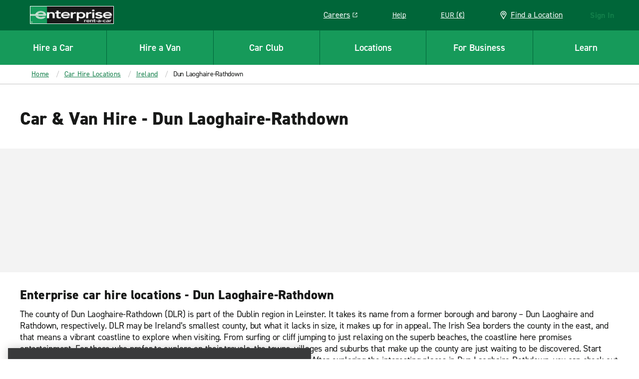

--- FILE ---
content_type: application/javascript
request_url: https://www.enterprise.ie/etc.clientlibs/ecom/clientlibs/clientlib-ecom/resources/js/src_js_routes_uiManager_moduleImporter_js.dd72cbea.js
body_size: 12494
content:
export const __webpack_id__="src_js_routes_uiManager_moduleImporter_js";export const __webpack_ids__=["src_js_routes_uiManager_moduleImporter_js"];export const __webpack_modules__={"./node_modules/react/cjs/react-jsx-runtime.production.min.js":function(s,e,_){var o=_("./node_modules/react/index.js"),r=Symbol.for("react.element"),n=Symbol.for("react.fragment"),c=Object.prototype.hasOwnProperty,t=o.__SECRET_INTERNALS_DO_NOT_USE_OR_YOU_WILL_BE_FIRED.ReactCurrentOwner,a={key:!0,ref:!0,__self:!0,__source:!0};function i(s,e,_){var o,n={},i=null,d=null;for(o in void 0!==_&&(i=""+_),void 0!==e.key&&(i=""+e.key),void 0!==e.ref&&(d=e.ref),e)c.call(e,o)&&!a.hasOwnProperty(o)&&(n[o]=e[o]);if(s&&s.defaultProps)for(o in e=s.defaultProps)void 0===n[o]&&(n[o]=e[o]);return{$$typeof:r,type:s,key:i,ref:d,props:n,_owner:t.current}}e.Fragment=n,e.jsx=i,e.jsxs=i},"./node_modules/react/cjs/react.production.min.js":function(s,e){var _=Symbol.for("react.element"),o=Symbol.for("react.portal"),r=Symbol.for("react.fragment"),n=Symbol.for("react.strict_mode"),c=Symbol.for("react.profiler"),t=Symbol.for("react.provider"),a=Symbol.for("react.context"),i=Symbol.for("react.forward_ref"),d=Symbol.for("react.suspense"),l=Symbol.for("react.memo"),j=Symbol.for("react.lazy"),p=Symbol.iterator;var u={isMounted:function(){return!1},enqueueForceUpdate:function(){},enqueueReplaceState:function(){},enqueueSetState:function(){}},m=Object.assign,v={};function h(s,e,_){this.props=s,this.context=e,this.refs=v,this.updater=_||u}function b(){}function x(s,e,_){this.props=s,this.context=e,this.refs=v,this.updater=_||u}h.prototype.isReactComponent={},h.prototype.setState=function(s,e){if("object"!=typeof s&&"function"!=typeof s&&null!=s)throw Error("setState(...): takes an object of state variables to update or a function which returns an object of state variables.");this.updater.enqueueSetState(this,s,e,"setState")},h.prototype.forceUpdate=function(s){this.updater.enqueueForceUpdate(this,s,"forceUpdate")},b.prototype=h.prototype;var R=x.prototype=new b;R.constructor=x,m(R,h.prototype),R.isPureReactComponent=!0;var A=Array.isArray,f=Object.prototype.hasOwnProperty,C={current:null},S={key:!0,ref:!0,__self:!0,__source:!0};function y(s,e,o){var r,n={},c=null,t=null;if(null!=e)for(r in void 0!==e.ref&&(t=e.ref),void 0!==e.key&&(c=""+e.key),e)f.call(e,r)&&!S.hasOwnProperty(r)&&(n[r]=e[r]);var a=arguments.length-2;if(1===a)n.children=o;else if(1<a){for(var i=Array(a),d=0;d<a;d++)i[d]=arguments[d+2];n.children=i}if(s&&s.defaultProps)for(r in a=s.defaultProps)void 0===n[r]&&(n[r]=a[r]);return{$$typeof:_,type:s,key:c,ref:t,props:n,_owner:C.current}}function g(s){return"object"==typeof s&&null!==s&&s.$$typeof===_}var k=/\/+/g;function E(s,e){return"object"==typeof s&&null!==s&&null!=s.key?function(s){var e={"=":"=0",":":"=2"};return"$"+s.replace(/[=:]/g,(function(s){return e[s]}))}(""+s.key):e.toString(36)}function L(s,e,r,n,c){var t=typeof s;"undefined"!==t&&"boolean"!==t||(s=null);var a=!1;if(null===s)a=!0;else switch(t){case"string":case"number":a=!0;break;case"object":switch(s.$$typeof){case _:case o:a=!0}}if(a)return c=c(a=s),s=""===n?"."+E(a,0):n,A(c)?(r="",null!=s&&(r=s.replace(k,"$&/")+"/"),L(c,e,r,"",(function(s){return s}))):null!=c&&(g(c)&&(c=function(s,e){return{$$typeof:_,type:s.type,key:e,ref:s.ref,props:s.props,_owner:s._owner}}(c,r+(!c.key||a&&a.key===c.key?"":(""+c.key).replace(k,"$&/")+"/")+s)),e.push(c)),1;if(a=0,n=""===n?".":n+":",A(s))for(var i=0;i<s.length;i++){var d=n+E(t=s[i],i);a+=L(t,e,r,d,c)}else if(d=function(s){return null===s||"object"!=typeof s?null:"function"==typeof(s=p&&s[p]||s["@@iterator"])?s:null}(s),"function"==typeof d)for(s=d.call(s),i=0;!(t=s.next()).done;)a+=L(t=t.value,e,r,d=n+E(t,i++),c);else if("object"===t)throw e=String(s),Error("Objects are not valid as a React child (found: "+("[object Object]"===e?"object with keys {"+Object.keys(s).join(", ")+"}":e)+"). If you meant to render a collection of children, use an array instead.");return a}function P(s,e,_){if(null==s)return s;var o=[],r=0;return L(s,o,"","",(function(s){return e.call(_,s,r++)})),o}function B(s){if(-1===s._status){var e=s._result;(e=e()).then((function(e){0!==s._status&&-1!==s._status||(s._status=1,s._result=e)}),(function(e){0!==s._status&&-1!==s._status||(s._status=2,s._result=e)})),-1===s._status&&(s._status=0,s._result=e)}if(1===s._status)return s._result.default;throw s._result}var M={current:null},T={transition:null},F={ReactCurrentDispatcher:M,ReactCurrentBatchConfig:T,ReactCurrentOwner:C};function I(){throw Error("act(...) is not supported in production builds of React.")}e.Children={map:P,forEach:function(s,e,_){P(s,(function(){e.apply(this,arguments)}),_)},count:function(s){var e=0;return P(s,(function(){e++})),e},toArray:function(s){return P(s,(function(s){return s}))||[]},only:function(s){if(!g(s))throw Error("React.Children.only expected to receive a single React element child.");return s}},e.Component=h,e.Fragment=r,e.Profiler=c,e.PureComponent=x,e.StrictMode=n,e.Suspense=d,e.__SECRET_INTERNALS_DO_NOT_USE_OR_YOU_WILL_BE_FIRED=F,e.act=I,e.cloneElement=function(s,e,o){if(null==s)throw Error("React.cloneElement(...): The argument must be a React element, but you passed "+s+".");var r=m({},s.props),n=s.key,c=s.ref,t=s._owner;if(null!=e){if(void 0!==e.ref&&(c=e.ref,t=C.current),void 0!==e.key&&(n=""+e.key),s.type&&s.type.defaultProps)var a=s.type.defaultProps;for(i in e)f.call(e,i)&&!S.hasOwnProperty(i)&&(r[i]=void 0===e[i]&&void 0!==a?a[i]:e[i])}var i=arguments.length-2;if(1===i)r.children=o;else if(1<i){a=Array(i);for(var d=0;d<i;d++)a[d]=arguments[d+2];r.children=a}return{$$typeof:_,type:s.type,key:n,ref:c,props:r,_owner:t}},e.createContext=function(s){return(s={$$typeof:a,_currentValue:s,_currentValue2:s,_threadCount:0,Provider:null,Consumer:null,_defaultValue:null,_globalName:null}).Provider={$$typeof:t,_context:s},s.Consumer=s},e.createElement=y,e.createFactory=function(s){var e=y.bind(null,s);return e.type=s,e},e.createRef=function(){return{current:null}},e.forwardRef=function(s){return{$$typeof:i,render:s}},e.isValidElement=g,e.lazy=function(s){return{$$typeof:j,_payload:{_status:-1,_result:s},_init:B}},e.memo=function(s,e){return{$$typeof:l,type:s,compare:void 0===e?null:e}},e.startTransition=function(s){var e=T.transition;T.transition={};try{s()}finally{T.transition=e}},e.unstable_act=I,e.useCallback=function(s,e){return M.current.useCallback(s,e)},e.useContext=function(s){return M.current.useContext(s)},e.useDebugValue=function(){},e.useDeferredValue=function(s){return M.current.useDeferredValue(s)},e.useEffect=function(s,e){return M.current.useEffect(s,e)},e.useId=function(){return M.current.useId()},e.useImperativeHandle=function(s,e,_){return M.current.useImperativeHandle(s,e,_)},e.useInsertionEffect=function(s,e){return M.current.useInsertionEffect(s,e)},e.useLayoutEffect=function(s,e){return M.current.useLayoutEffect(s,e)},e.useMemo=function(s,e){return M.current.useMemo(s,e)},e.useReducer=function(s,e,_){return M.current.useReducer(s,e,_)},e.useRef=function(s){return M.current.useRef(s)},e.useState=function(s){return M.current.useState(s)},e.useSyncExternalStore=function(s,e,_){return M.current.useSyncExternalStore(s,e,_)},e.useTransition=function(){return M.current.useTransition()},e.version="18.3.1"},"./node_modules/react/index.js":function(s,e,_){s.exports=_("./node_modules/react/cjs/react.production.min.js")},"./node_modules/react/jsx-runtime.js":function(s,e,_){s.exports=_("./node_modules/react/cjs/react-jsx-runtime.production.min.js")},"./src/js/routes/dynamicImports/components.js":function(s,e,_){_.d(e,{Cz:function(){return bs},FY:function(){return is},Ff:function(){return ds},Jz:function(){return js},K1:function(){return ms},LO:function(){return vs},Pb:function(){return As},TG:function(){return hs},Zt:function(){return ps},eb:function(){return ts},jJ:function(){return xs},me:function(){return as},o3:function(){return Cs},o6:function(){return fs},q0:function(){return ls},sB:function(){return W},tK:function(){return cs},wz:function(){return us}});var o=_("./node_modules/react/index.js"),r=_("./src/js/utilities/util-promise-events.js"),n=_("./src/js/store/globalsMapping.js"),c=_("./src/js/constants/pageType.js"),t=_("./node_modules/react/jsx-runtime.js");const a=s=>()=>new Promise((e=>{(0,r.O$)().then((()=>{setTimeout((()=>{e(!0)}),s)}))})),i=(0,o.lazy)((()=>_.e("businessRentalSuccess").then(_.bind(_,"./src/js/blocks/BusinessRentalSuccess/BusinessRentalSuccess.js")))),d=(0,o.lazy)((()=>Promise.all([_.e("vendors-node_modules_immutable_dist_immutable_es_js"),_.e("vendors-node_modules_ehi_global-marketing-interface_lib_actions_index_js"),_.e("vendors-node_modules_lodash_isEqual_js"),_.e("vendors-node_modules_lodash_pickBy_js-node_modules_lodash_set_js"),_.e("vendors-node_modules_react-redux_es_index_js"),_.e("vendors-node_modules_dom-focus-lock_dist_index_esm_js"),_.e("vendors-node_modules_lodash_find_js-node_modules_lodash_forEach_js-node_modules_lodash_mapVal-cad1e1"),_.e("vendors-node_modules_moment_locale_bg_js-node_modules_moment_locale_cs_js-node_modules_moment-2c202b"),_.e("vendors-node_modules_react-tippy_dist_react-tippy_js"),_.e("src_js_apps_ReservationApp_redux_paths_js"),_.e("src_js_cursors_ReservationCursors_js-src_js_store_state-tree-conversion-utils_js"),_.e("src_js_modules_Analytics_js"),_.e("src_js_apps_ReservationApp_LocationSearch_redux_selectors_locationDetails_js"),_.e("src_js_apps_baobab_selectByCursor_js-src_js_apps_errors_redux_actions_js-src_js_utilities_uti-5a646c"),_.e("src_js_apps_ReservationApp_CarSelect_redux_selectors_js-src_js_apps_redux_actions_session_js"),_.e("src_js_actions_ReservationActions_js"),_.e("src_js_components_Rs-Form_Rs-Input_index_js-src_js_components_Rs-Form_Rs-InputDisclaimer_inde-72ea95"),_.e("src_js_apps_AEM_selectors_js-src_js_blocks_TravelAdvisor_redux_actions_js-src_js_components_C-9f775f"),_.e("travelAdvisorLogin")]).then(_.bind(_,"./src/js/blocks/TravelAdvisor/TravelAdvisorLoginContainer.js")))),l=(0,o.lazy)((()=>Promise.all([_.e("vendors-node_modules_immutable_dist_immutable_es_js"),_.e("vendors-node_modules_ehi_global-marketing-interface_lib_actions_index_js"),_.e("vendors-node_modules_lodash_isEqual_js"),_.e("vendors-node_modules_lodash_pickBy_js-node_modules_lodash_set_js"),_.e("vendors-node_modules_react-redux_es_index_js"),_.e("vendors-node_modules_dom-focus-lock_dist_index_esm_js"),_.e("vendors-node_modules_lodash_find_js-node_modules_lodash_forEach_js-node_modules_lodash_mapVal-cad1e1"),_.e("vendors-node_modules_moment_locale_bg_js-node_modules_moment_locale_cs_js-node_modules_moment-2c202b"),_.e("src_js_apps_ReservationApp_redux_paths_js"),_.e("src_js_cursors_ReservationCursors_js-src_js_store_state-tree-conversion-utils_js"),_.e("src_js_modules_Analytics_js"),_.e("src_js_apps_ReservationApp_LocationSearch_redux_selectors_locationDetails_js"),_.e("src_js_apps_baobab_selectByCursor_js-src_js_apps_errors_redux_actions_js-src_js_utilities_uti-5a646c"),_.e("src_js_apps_ReservationApp_CarSelect_redux_selectors_js-src_js_apps_redux_actions_session_js"),_.e("src_js_actions_ReservationActions_js"),_.e("src_js_apps_AEM_selectors_js-src_js_blocks_TravelAdvisor_redux_actions_js-src_js_components_C-9f775f"),_.e("travelAdvisorNavigation")]).then(_.bind(_,"./src/js/blocks/TravelAdvisor/TravelAdvisorNavigation.js")))),j=(0,o.lazy)((()=>Promise.all([_.e("vendors-node_modules_immutable_dist_immutable_es_js"),_.e("vendors-node_modules_react-redux_es_index_js"),_.e("vendors-node_modules_moment_locale_bg_js-node_modules_moment_locale_cs_js-node_modules_moment-2c202b"),_.e("src_js_apps_ReservationApp_redux_paths_js"),_.e("generalAviation")]).then(_.bind(_,"./src/js/blocks/GeneralAviationLink/GeneralAviationLinkContainer.js")))),p=(0,o.lazy)((()=>Promise.all([_.e("vendors-node_modules_immutable_dist_immutable_es_js"),_.e("vendors-node_modules_ehi_global-marketing-interface_lib_actions_index_js"),_.e("vendors-node_modules_lodash_isEqual_js"),_.e("vendors-node_modules_lodash_pickBy_js-node_modules_lodash_set_js"),_.e("vendors-node_modules_react-redux_es_index_js"),_.e("vendors-node_modules_dom-focus-lock_dist_index_esm_js"),_.e("vendors-node_modules_lodash_find_js-node_modules_lodash_forEach_js-node_modules_lodash_mapVal-cad1e1"),_.e("vendors-node_modules_scroll-lock_dist_scroll-lock_js"),_.e("vendors-node_modules_moment_locale_bg_js-node_modules_moment_locale_cs_js-node_modules_moment-2c202b"),_.e("vendors-node_modules_react-tippy_dist_react-tippy_js"),_.e("vendors-node_modules_classnames_index_js-node_modules_react-router_dist_index_js"),_.e("vendors-node_modules_react-router-dom_dist_index_js"),_.e("src_js_apps_ReservationApp_redux_paths_js"),_.e("src_js_cursors_ReservationCursors_js-src_js_store_state-tree-conversion-utils_js"),_.e("src_js_modules_Analytics_js"),_.e("src_js_apps_ReservationApp_LocationSearch_redux_selectors_locationDetails_js"),_.e("src_js_apps_baobab_selectByCursor_js-src_js_apps_errors_redux_actions_js-src_js_utilities_uti-5a646c"),_.e("src_js_apps_ReservationApp_CarSelect_redux_selectors_js-src_js_apps_redux_actions_session_js"),_.e("src_js_modules_MobileFirstNavigation_js-src_js_utilities_util-dom_js"),_.e("src_js_factories_ServiceFactory_js-src_js_services_EnterpriseServices_js"),_.e("src_js_actions_ReservationActions_js"),_.e("src_js_controllers_CarSelectController_js"),_.e("src_js_actions_DeepLinkActions_js-src_js_actions_PaymentMethodActions_js-src_js_actions_Price-7a3c62"),_.e("src_js_apps_ReservationApp_CarSelect_redux_actions_vehicleSelection_js"),_.e("src_js_apps_ReservationApp_CarSelect_Redemption_redux_actions_js"),_.e("src_js_controllers_SessionController_js"),_.e("src_js_apps_CheckInApp_redux_selectors_index_js"),_.e("src_js_apps_ReservationApp_LocationSearch_redux_selectors_js-src_js_blocks_Resflow_VehicleFil-e64315"),_.e("src_js_apps_RentalApp_redux_selectors_js-src_js_components_Rental_redux_selectors_js"),_.e("src_js_apps_ReservationApp_LocationSearch_redux_actions_mapServiceActions_js-src_js_blocks_Re-108055"),_.e("src_js_apps_baobab_LocationSearch_actions_js"),_.e("src_js_apps_errors_redux_select-errors_js-src_js_components_Rs-Error_index_js"),_.e("src_js_apps_baobab_Commit_commit_js-src_js_apps_errors_redux_selectors_js-src_js_apps_redux_P-a3cb08"),_.e("src_js_apps_AEM_selectors_js-src_js_apps_AEM_vehicle-pages_js-src_js_apps_BookingWidgetApp_in-8366c2"),_.e("src_js_components_Confirmed_LocationDetails_js-src_js_components_Modal_AddToCalendarModal_js--484d2c"),_.e("src_js_apps_redux_DriverLookup_actions_js-src_js_apps_redux_actions_location_js-src_js_compon-b8d423"),_.e("src_js_apps_redux_DriverDetails_actions_js-src_js_components_HeaderTotalAmount_HeaderTotalAmo-cd2768"),_.e("src_js_apps_CheckInApp_utils_reservation-details_js-src_js_apps_CheckInApp_utils_terms_js-src-a777fb"),_.e("checkInApp")]).then(_.bind(_,"./src/js/apps/CheckInApp/index.js")))),u=(0,o.lazy)((()=>Promise.all([_.e("vendors-node_modules_immutable_dist_immutable_es_js"),_.e("vendors-node_modules_ehi_global-marketing-interface_lib_actions_index_js"),_.e("vendors-node_modules_lodash_isEqual_js"),_.e("vendors-node_modules_lodash_pickBy_js-node_modules_lodash_set_js"),_.e("vendors-node_modules_react-redux_es_index_js"),_.e("vendors-node_modules_dom-focus-lock_dist_index_esm_js"),_.e("vendors-node_modules_lodash_find_js-node_modules_lodash_forEach_js-node_modules_lodash_mapVal-cad1e1"),_.e("vendors-node_modules_scroll-lock_dist_scroll-lock_js"),_.e("vendors-node_modules_moment_locale_bg_js-node_modules_moment_locale_cs_js-node_modules_moment-2c202b"),_.e("vendors-node_modules_react-tippy_dist_react-tippy_js"),_.e("vendors-node_modules_classnames_index_js-node_modules_react-router_dist_index_js"),_.e("vendors-node_modules_react-router-dom_dist_index_js"),_.e("src_js_apps_ReservationApp_redux_paths_js"),_.e("src_js_cursors_ReservationCursors_js-src_js_store_state-tree-conversion-utils_js"),_.e("src_js_modules_Analytics_js"),_.e("src_js_apps_ReservationApp_LocationSearch_redux_selectors_locationDetails_js"),_.e("src_js_apps_baobab_selectByCursor_js-src_js_apps_errors_redux_actions_js-src_js_utilities_uti-5a646c"),_.e("src_js_apps_ReservationApp_CarSelect_redux_selectors_js-src_js_apps_redux_actions_session_js"),_.e("src_js_modules_MobileFirstNavigation_js-src_js_utilities_util-dom_js"),_.e("src_js_factories_ServiceFactory_js-src_js_services_EnterpriseServices_js"),_.e("src_js_actions_ReservationActions_js"),_.e("src_js_controllers_CarSelectController_js"),_.e("src_js_actions_DeepLinkActions_js-src_js_actions_PaymentMethodActions_js-src_js_actions_Price-7a3c62"),_.e("src_js_apps_ReservationApp_CarSelect_redux_actions_vehicleSelection_js"),_.e("src_js_apps_ReservationApp_CarSelect_Redemption_redux_actions_js"),_.e("src_js_controllers_SessionController_js"),_.e("src_js_apps_CheckInApp_redux_selectors_index_js"),_.e("src_js_apps_ReservationApp_LocationSearch_redux_selectors_js-src_js_blocks_Resflow_VehicleFil-e64315"),_.e("src_js_apps_RentalApp_redux_selectors_js-src_js_components_Rental_redux_selectors_js"),_.e("src_js_apps_ReservationApp_LocationSearch_redux_actions_mapServiceActions_js-src_js_blocks_Re-108055"),_.e("src_js_apps_baobab_LocationSearch_actions_js"),_.e("src_js_apps_errors_redux_select-errors_js-src_js_components_Rs-Error_index_js"),_.e("src_js_apps_AEM_vehicle-pages_js-src_js_apps_BookingWidgetApp_index_js-src_js_apps_errors_red-2b65e6"),_.e("src_js_components_BookingWidget_LocationSearch_js"),_.e("src_js_components_BookingWidget_BookingWidgetWrapper_js"),_.e("src_js_apps_AEM_selectors_js-src_js_apps_AccountApp_MyRentals_utils_js-src_js_components_Addr-1c8bb0"),_.e("src_js_apps_redux_DriverLookup_actions_js-src_js_apps_redux_actions_location_js-src_js_compon-b8d423"),_.e("src_js_apps_CheckInApp_utils_reservation-details_js-src_js_apps_CheckInApp_utils_terms_js-src-a777fb"),_.e("CheckInReplacementApp")]).then(_.bind(_,"./src/js/apps/CheckInReplacementApp/index.js")))),m=(0,o.lazy)((()=>Promise.all([_.e("vendors-node_modules_immutable_dist_immutable_es_js"),_.e("vendors-node_modules_ehi_global-marketing-interface_lib_actions_index_js"),_.e("vendors-node_modules_lodash_isEqual_js"),_.e("vendors-node_modules_lodash_pickBy_js-node_modules_lodash_set_js"),_.e("vendors-node_modules_react-redux_es_index_js"),_.e("vendors-node_modules_dom-focus-lock_dist_index_esm_js"),_.e("vendors-node_modules_lodash_find_js-node_modules_lodash_forEach_js-node_modules_lodash_mapVal-cad1e1"),_.e("vendors-node_modules_scroll-lock_dist_scroll-lock_js"),_.e("vendors-node_modules_moment_locale_bg_js-node_modules_moment_locale_cs_js-node_modules_moment-2c202b"),_.e("src_js_apps_ReservationApp_redux_paths_js"),_.e("src_js_cursors_ReservationCursors_js-src_js_store_state-tree-conversion-utils_js"),_.e("src_js_modules_Analytics_js"),_.e("src_js_apps_ReservationApp_LocationSearch_redux_selectors_locationDetails_js"),_.e("src_js_apps_baobab_selectByCursor_js-src_js_apps_errors_redux_actions_js-src_js_utilities_uti-5a646c"),_.e("src_js_apps_ReservationApp_CarSelect_redux_selectors_js-src_js_apps_redux_actions_session_js"),_.e("src_js_modules_MobileFirstNavigation_js-src_js_utilities_util-dom_js"),_.e("src_js_factories_ServiceFactory_js-src_js_services_EnterpriseServices_js"),_.e("src_js_actions_ReservationActions_js"),_.e("src_js_actions_DeepLinkActions_js-src_js_actions_PaymentMethodActions_js-src_js_actions_Price-7a3c62"),_.e("src_js_apps_CheckInApp_redux_selectors_index_js"),_.e("src_js_apps_ReservationApp_LocationSearch_redux_selectors_js-src_js_blocks_Resflow_VehicleFil-e64315"),_.e("src_js_apps_RentalApp_redux_selectors_js-src_js_components_Rental_redux_selectors_js"),_.e("src_js_apps_ReservationApp_LocationSearch_redux_actions_mapServiceActions_js-src_js_blocks_Re-108055"),_.e("src_js_apps_baobab_LocationSearch_actions_js"),_.e("src_js_apps_errors_redux_select-errors_js-src_js_components_Rs-Error_index_js"),_.e("src_js_apps_AEM_selectors_js-src_js_components_Cta_CtaContainer_js-src_js_components_Cta_inde-123782"),_.e("src_js_components_Rs-Grid_GridRow_js-src_js_components_Rs-GridLayout_ContentFooter_js-src_js_-72b0aa"),_.e("rentalApp")]).then(_.bind(_,"./src/js/components/Rental/RentalApp.js")))),v=(0,o.lazy)((()=>Promise.all([_.e("vendors-node_modules_immutable_dist_immutable_es_js"),_.e("vendors-node_modules_ehi_global-marketing-interface_lib_actions_index_js"),_.e("vendors-node_modules_lodash_isEqual_js"),_.e("vendors-node_modules_lodash_pickBy_js-node_modules_lodash_set_js"),_.e("vendors-node_modules_react-redux_es_index_js"),_.e("vendors-node_modules_dom-focus-lock_dist_index_esm_js"),_.e("vendors-node_modules_lodash_find_js-node_modules_lodash_forEach_js-node_modules_lodash_mapVal-cad1e1"),_.e("vendors-node_modules_scroll-lock_dist_scroll-lock_js"),_.e("vendors-node_modules_moment_locale_bg_js-node_modules_moment_locale_cs_js-node_modules_moment-2c202b"),_.e("vendors-node_modules_react-tippy_dist_react-tippy_js"),_.e("src_js_apps_ReservationApp_redux_paths_js"),_.e("src_js_cursors_ReservationCursors_js-src_js_store_state-tree-conversion-utils_js"),_.e("src_js_modules_Analytics_js"),_.e("src_js_apps_ReservationApp_LocationSearch_redux_selectors_locationDetails_js"),_.e("src_js_apps_baobab_selectByCursor_js-src_js_apps_errors_redux_actions_js-src_js_utilities_uti-5a646c"),_.e("src_js_apps_ReservationApp_CarSelect_redux_selectors_js-src_js_apps_redux_actions_session_js"),_.e("src_js_modules_MobileFirstNavigation_js-src_js_utilities_util-dom_js"),_.e("src_js_factories_ServiceFactory_js-src_js_services_EnterpriseServices_js"),_.e("src_js_actions_ReservationActions_js"),_.e("src_js_controllers_CarSelectController_js"),_.e("src_js_actions_DeepLinkActions_js-src_js_actions_PaymentMethodActions_js-src_js_actions_Price-7a3c62"),_.e("src_js_apps_ReservationApp_CarSelect_redux_actions_vehicleSelection_js"),_.e("src_js_apps_ReservationApp_CarSelect_Redemption_redux_actions_js"),_.e("src_js_controllers_SessionController_js"),_.e("src_js_apps_CheckInApp_redux_selectors_index_js"),_.e("src_js_apps_ReservationApp_LocationSearch_redux_selectors_js-src_js_blocks_Resflow_VehicleFil-e64315"),_.e("src_js_apps_RentalApp_redux_selectors_js-src_js_components_Rental_redux_selectors_js"),_.e("src_js_components_SanitizedHTML_js-src_js_config_env_settings_js-src_js_utilities_util-a11yCl-848994"),_.e("src_js_apps_ReservationApp_LocationSearch_redux_actions_mapServiceActions_js-src_js_blocks_Re-108055"),_.e("src_js_apps_baobab_LocationSearch_actions_js"),_.e("src_js_apps_errors_redux_selectors_js-src_js_apps_redux_Payment_paths_js-src_js_blocks_Forms_-3a9683"),_.e("src_js_apps_redux_Profile_selectors_session_gbo_profile_js-src_js_constants_breakpoints_js-sr-ebdb0a"),_.e("src_js_components_Corporate_CorporateModals_js-src_js_components_Cta_CtaContainer_js-src_js_c-220e04"),_.e("src_js_apps_AEM_selectors_js-src_js_components_ReservationFlow_TimeoutBannerMessage_js-src_js-2b94f8"),_.e("enroll")]).then(_.bind(_,"./src/js/blocks/Enroll/index.js")))),h=(0,o.lazy)((()=>Promise.all([_.e("vendors-node_modules_immutable_dist_immutable_es_js"),_.e("vendors-node_modules_ehi_global-marketing-interface_lib_actions_index_js"),_.e("vendors-node_modules_lodash_isEqual_js"),_.e("vendors-node_modules_lodash_pickBy_js-node_modules_lodash_set_js"),_.e("vendors-node_modules_react-redux_es_index_js"),_.e("vendors-node_modules_dom-focus-lock_dist_index_esm_js"),_.e("vendors-node_modules_lodash_find_js-node_modules_lodash_forEach_js-node_modules_lodash_mapVal-cad1e1"),_.e("vendors-node_modules_scroll-lock_dist_scroll-lock_js"),_.e("vendors-node_modules_moment_locale_bg_js-node_modules_moment_locale_cs_js-node_modules_moment-2c202b"),_.e("vendors-node_modules_react-tippy_dist_react-tippy_js"),_.e("src_js_apps_ReservationApp_redux_paths_js"),_.e("src_js_cursors_ReservationCursors_js-src_js_store_state-tree-conversion-utils_js"),_.e("src_js_modules_Analytics_js"),_.e("src_js_apps_ReservationApp_LocationSearch_redux_selectors_locationDetails_js"),_.e("src_js_apps_baobab_selectByCursor_js-src_js_apps_errors_redux_actions_js-src_js_utilities_uti-5a646c"),_.e("src_js_apps_ReservationApp_CarSelect_redux_selectors_js-src_js_apps_redux_actions_session_js"),_.e("src_js_modules_MobileFirstNavigation_js-src_js_utilities_util-dom_js"),_.e("src_js_factories_ServiceFactory_js-src_js_services_EnterpriseServices_js"),_.e("src_js_actions_ReservationActions_js"),_.e("src_js_controllers_CarSelectController_js"),_.e("src_js_actions_DeepLinkActions_js-src_js_actions_PaymentMethodActions_js-src_js_actions_Price-7a3c62"),_.e("src_js_apps_ReservationApp_CarSelect_redux_actions_vehicleSelection_js"),_.e("src_js_apps_ReservationApp_CarSelect_Redemption_redux_actions_js"),_.e("src_js_controllers_SessionController_js"),_.e("src_js_components_Rs-Form_Rs-Input_index_js-src_js_components_Rs-Form_Rs-InputDisclaimer_inde-72ea95"),_.e("createPassword")]).then(_.bind(_,"./src/js/blocks/Enroll/CreatePassword/index.js")))),b=(0,o.lazy)((()=>Promise.all([_.e("vendors-node_modules_immutable_dist_immutable_es_js"),_.e("vendors-node_modules_ehi_global-marketing-interface_lib_actions_index_js"),_.e("vendors-node_modules_lodash_isEqual_js"),_.e("vendors-node_modules_lodash_pickBy_js-node_modules_lodash_set_js"),_.e("vendors-node_modules_react-redux_es_index_js"),_.e("vendors-node_modules_dom-focus-lock_dist_index_esm_js"),_.e("vendors-node_modules_lodash_find_js-node_modules_lodash_forEach_js-node_modules_lodash_mapVal-cad1e1"),_.e("vendors-node_modules_scroll-lock_dist_scroll-lock_js"),_.e("vendors-node_modules_moment_locale_bg_js-node_modules_moment_locale_cs_js-node_modules_moment-2c202b"),_.e("vendors-node_modules_react-tippy_dist_react-tippy_js"),_.e("vendors-node_modules_classnames_index_js-node_modules_react-router_dist_index_js"),_.e("vendors-node_modules_react-router-dom_dist_index_js"),_.e("src_js_apps_ReservationApp_redux_paths_js"),_.e("src_js_cursors_ReservationCursors_js-src_js_store_state-tree-conversion-utils_js"),_.e("src_js_modules_Analytics_js"),_.e("src_js_apps_ReservationApp_LocationSearch_redux_selectors_locationDetails_js"),_.e("src_js_apps_baobab_selectByCursor_js-src_js_apps_errors_redux_actions_js-src_js_utilities_uti-5a646c"),_.e("src_js_apps_ReservationApp_CarSelect_redux_selectors_js-src_js_apps_redux_actions_session_js"),_.e("src_js_modules_MobileFirstNavigation_js-src_js_utilities_util-dom_js"),_.e("src_js_controllers_CarSelectController_js"),_.e("src_js_apps_CheckInApp_redux_selectors_index_js"),_.e("src_js_apps_errors_redux_select-errors_js-src_js_components_Rs-Error_index_js"),_.e("src_js_components_Rs-Form_Rs-Input_index_js-src_js_components_Rs-Form_Rs-InputDisclaimer_inde-72ea95"),_.e("src_js_apps_AEM_selectors_js-src_js_components_Cta_CtaContainer_js-src_js_components_Cta_inde-123782"),_.e("src_js_components_Rs-Grid_GridRow_js-src_js_components_Rs-GridLayout_ContentFooter_js-src_js_-72b0aa"),_.e("src_js_apps_redux_DriverLookup_actions_js-src_js_apps_redux_actions_location_js-src_js_compon-b8d423"),_.e("src_js_components_Rs-Form_Rs-DateSelector_index_js"),_.e("src_js_apps_redux_DriverDetails_actions_js-src_js_components_HeaderTotalAmount_HeaderTotalAmo-cd2768"),_.e("prepareApp")]).then(_.bind(_,"./src/js/apps/PrepareApp/index.js")))),x=(0,o.lazy)((()=>Promise.all([_.e("vendors-node_modules_immutable_dist_immutable_es_js"),_.e("vendors-node_modules_ehi_global-marketing-interface_lib_actions_index_js"),_.e("vendors-node_modules_lodash_isEqual_js"),_.e("vendors-node_modules_lodash_pickBy_js-node_modules_lodash_set_js"),_.e("vendors-node_modules_react-redux_es_index_js"),_.e("vendors-node_modules_dom-focus-lock_dist_index_esm_js"),_.e("vendors-node_modules_lodash_find_js-node_modules_lodash_forEach_js-node_modules_lodash_mapVal-cad1e1"),_.e("vendors-node_modules_scroll-lock_dist_scroll-lock_js"),_.e("vendors-node_modules_moment_locale_bg_js-node_modules_moment_locale_cs_js-node_modules_moment-2c202b"),_.e("vendors-node_modules_react-tippy_dist_react-tippy_js"),_.e("src_js_apps_ReservationApp_redux_paths_js"),_.e("src_js_cursors_ReservationCursors_js-src_js_store_state-tree-conversion-utils_js"),_.e("src_js_modules_Analytics_js"),_.e("src_js_apps_ReservationApp_LocationSearch_redux_selectors_locationDetails_js"),_.e("src_js_apps_baobab_selectByCursor_js-src_js_apps_errors_redux_actions_js-src_js_utilities_uti-5a646c"),_.e("src_js_apps_ReservationApp_CarSelect_redux_selectors_js-src_js_apps_redux_actions_session_js"),_.e("src_js_modules_MobileFirstNavigation_js-src_js_utilities_util-dom_js"),_.e("src_js_apps_CheckInApp_redux_selectors_index_js"),_.e("src_js_apps_errors_redux_select-errors_js-src_js_components_Rs-Error_index_js"),_.e("src_js_components_Rs-Form_Rs-Input_index_js-src_js_components_Rs-Form_Rs-InputDisclaimer_inde-72ea95"),_.e("src_js_apps_AEM_selectors_js-src_js_components_Cta_CtaContainer_js-src_js_components_Cta_inde-123782"),_.e("src_js_components_Rs-Form_Rs-DateSelector_index_js"),_.e("src_js_apps_redux_Payment_paths_js-src_js_components_PageHeader_index_js-src_js_components_Rs-f36a03"),_.e("requestMissingPoints")]).then(_.bind(_,"./src/js/apps/AccountApp/views/RequestMissingPoints/RequestMissingPointsContainer.js")))),R=(0,o.lazy)((()=>Promise.all([_.e("vendors-node_modules_immutable_dist_immutable_es_js"),_.e("vendors-node_modules_ehi_global-marketing-interface_lib_actions_index_js"),_.e("vendors-node_modules_lodash_isEqual_js"),_.e("vendors-node_modules_lodash_pickBy_js-node_modules_lodash_set_js"),_.e("vendors-node_modules_react-redux_es_index_js"),_.e("vendors-node_modules_dom-focus-lock_dist_index_esm_js"),_.e("vendors-node_modules_lodash_find_js-node_modules_lodash_forEach_js-node_modules_lodash_mapVal-cad1e1"),_.e("vendors-node_modules_scroll-lock_dist_scroll-lock_js"),_.e("vendors-node_modules_moment_locale_bg_js-node_modules_moment_locale_cs_js-node_modules_moment-2c202b"),_.e("vendors-node_modules_react-tippy_dist_react-tippy_js"),_.e("src_js_apps_ReservationApp_redux_paths_js"),_.e("src_js_cursors_ReservationCursors_js-src_js_store_state-tree-conversion-utils_js"),_.e("src_js_modules_Analytics_js"),_.e("src_js_apps_ReservationApp_LocationSearch_redux_selectors_locationDetails_js"),_.e("src_js_apps_baobab_selectByCursor_js-src_js_apps_errors_redux_actions_js-src_js_utilities_uti-5a646c"),_.e("src_js_apps_ReservationApp_CarSelect_redux_selectors_js-src_js_apps_redux_actions_session_js"),_.e("src_js_modules_MobileFirstNavigation_js-src_js_utilities_util-dom_js"),_.e("src_js_apps_CheckInApp_redux_selectors_index_js"),_.e("src_js_apps_errors_redux_select-errors_js-src_js_components_Rs-Error_index_js"),_.e("src_js_components_Rs-Form_Rs-Input_index_js-src_js_components_Rs-Form_Rs-InputDisclaimer_inde-72ea95"),_.e("src_js_apps_AEM_selectors_js-src_js_components_Cta_CtaContainer_js-src_js_components_Cta_inde-123782"),_.e("src_js_components_Rs-Form_Rs-DateSelector_index_js"),_.e("src_js_apps_redux_Payment_paths_js-src_js_components_PageHeader_index_js-src_js_components_Rs-f36a03"),_.e("requestMissingPoints")]).then(_.bind(_,"./src/js/apps/AccountApp/views/AccountActivity/AccountActivityContainer.js")))),A=(0,o.lazy)((()=>Promise.all([_.e("vendors-node_modules_immutable_dist_immutable_es_js"),_.e("vendors-node_modules_ehi_global-marketing-interface_lib_actions_index_js"),_.e("vendors-node_modules_lodash_isEqual_js"),_.e("vendors-node_modules_lodash_pickBy_js-node_modules_lodash_set_js"),_.e("vendors-node_modules_react-redux_es_index_js"),_.e("vendors-node_modules_dom-focus-lock_dist_index_esm_js"),_.e("vendors-node_modules_lodash_find_js-node_modules_lodash_forEach_js-node_modules_lodash_mapVal-cad1e1"),_.e("vendors-node_modules_moment_locale_bg_js-node_modules_moment_locale_cs_js-node_modules_moment-2c202b"),_.e("vendors-node_modules_react-tippy_dist_react-tippy_js"),_.e("vendors-node_modules_classnames_index_js-node_modules_react-router_dist_index_js"),_.e("vendors-node_modules_react-router-dom_dist_index_js"),_.e("src_js_apps_ReservationApp_redux_paths_js"),_.e("src_js_cursors_ReservationCursors_js-src_js_store_state-tree-conversion-utils_js"),_.e("src_js_modules_Analytics_js"),_.e("src_js_apps_ReservationApp_LocationSearch_redux_selectors_locationDetails_js"),_.e("src_js_apps_baobab_selectByCursor_js-src_js_apps_errors_redux_actions_js-src_js_utilities_uti-5a646c"),_.e("src_js_apps_ReservationApp_CarSelect_redux_selectors_js-src_js_apps_redux_actions_session_js"),_.e("src_js_apps_CheckInApp_redux_selectors_index_js"),_.e("src_js_apps_RentalApp_redux_selectors_js-src_js_components_Rental_redux_selectors_js"),_.e("src_js_apps_errors_redux_select-errors_js-src_js_components_Rs-Error_index_js"),_.e("src_js_components_Rs-Form_Rs-Input_index_js-src_js_components_Rs-Form_Rs-InputDisclaimer_inde-72ea95"),_.e("src_js_apps_AEM_selectors_js-src_js_components_Cta_CtaContainer_js-src_js_components_Cta_inde-123782"),_.e("src_js_components_Rs-Grid_GridRow_js-src_js_components_Rs-GridLayout_ContentFooter_js-src_js_-72b0aa"),_.e("src_js_apps_redux_Payment_paths_js-src_js_components_PageHeader_index_js-src_js_components_Rs-f36a03"),_.e("viewModifyCancelApp")]).then(_.bind(_,"./src/js/apps/ViewModifyCancelApp/index.js")))),f=(0,o.lazy)((()=>Promise.all([_.e("vendors-node_modules_immutable_dist_immutable_es_js"),_.e("vendors-node_modules_ehi_global-marketing-interface_lib_actions_index_js"),_.e("vendors-node_modules_lodash_isEqual_js"),_.e("vendors-node_modules_lodash_pickBy_js-node_modules_lodash_set_js"),_.e("vendors-node_modules_react-redux_es_index_js"),_.e("vendors-node_modules_dom-focus-lock_dist_index_esm_js"),_.e("vendors-node_modules_lodash_find_js-node_modules_lodash_forEach_js-node_modules_lodash_mapVal-cad1e1"),_.e("vendors-node_modules_scroll-lock_dist_scroll-lock_js"),_.e("vendors-node_modules_moment_locale_bg_js-node_modules_moment_locale_cs_js-node_modules_moment-2c202b"),_.e("vendors-node_modules_react-tippy_dist_react-tippy_js"),_.e("vendors-node_modules_classnames_index_js-node_modules_react-router_dist_index_js"),_.e("src_js_apps_ReservationApp_redux_paths_js"),_.e("src_js_cursors_ReservationCursors_js-src_js_store_state-tree-conversion-utils_js"),_.e("src_js_modules_Analytics_js"),_.e("src_js_apps_ReservationApp_LocationSearch_redux_selectors_locationDetails_js"),_.e("src_js_apps_baobab_selectByCursor_js-src_js_apps_errors_redux_actions_js-src_js_utilities_uti-5a646c"),_.e("src_js_apps_ReservationApp_CarSelect_redux_selectors_js-src_js_apps_redux_actions_session_js"),_.e("src_js_apps_AEM_selectors_js-src_js_apps_AccountApp_CommunicationPreferences_components_Layou-272c82"),_.e("UnauthCommunicationPreferencesContainer")]).then(_.bind(_,"./src/js/apps/AccountApp/CommunicationPreferences/UnauthCommunicationPreferencesContainer.js")))),C=(0,o.lazy)((()=>Promise.all([_.e("vendors-node_modules_immutable_dist_immutable_es_js"),_.e("vendors-node_modules_ehi_global-marketing-interface_lib_actions_index_js"),_.e("vendors-node_modules_lodash_isEqual_js"),_.e("vendors-node_modules_lodash_pickBy_js-node_modules_lodash_set_js"),_.e("vendors-node_modules_react-redux_es_index_js"),_.e("vendors-node_modules_dom-focus-lock_dist_index_esm_js"),_.e("vendors-node_modules_lodash_find_js-node_modules_lodash_forEach_js-node_modules_lodash_mapVal-cad1e1"),_.e("vendors-node_modules_moment_locale_bg_js-node_modules_moment_locale_cs_js-node_modules_moment-2c202b"),_.e("vendors-node_modules_classnames_index_js-node_modules_react-router_dist_index_js"),_.e("vendors-node_modules_react-router-dom_dist_index_js"),_.e("src_js_apps_ReservationApp_redux_paths_js"),_.e("src_js_cursors_ReservationCursors_js-src_js_store_state-tree-conversion-utils_js"),_.e("src_js_modules_Analytics_js"),_.e("src_js_apps_ReservationApp_LocationSearch_redux_selectors_locationDetails_js"),_.e("src_js_apps_baobab_selectByCursor_js-src_js_apps_errors_redux_actions_js-src_js_utilities_uti-5a646c"),_.e("src_js_apps_ReservationApp_CarSelect_redux_selectors_js-src_js_apps_redux_actions_session_js"),_.e("src_js_apps_AEM_selectors_js-src_js_apps_AccountApp_CommunicationPreferences_components_Layou-272c82"),_.e("UnsubscribeCommunicationPreferences")]).then(_.bind(_,"./src/js/apps/AccountApp/CommunicationPreferences/Unsubscribe/index.js")))),S=(0,o.lazy)((()=>Promise.all([_.e("vendors-node_modules_immutable_dist_immutable_es_js"),_.e("vendors-node_modules_ehi_global-marketing-interface_lib_actions_index_js"),_.e("vendors-node_modules_lodash_isEqual_js"),_.e("vendors-node_modules_lodash_pickBy_js-node_modules_lodash_set_js"),_.e("vendors-node_modules_react-redux_es_index_js"),_.e("vendors-node_modules_dom-focus-lock_dist_index_esm_js"),_.e("vendors-node_modules_lodash_find_js-node_modules_lodash_forEach_js-node_modules_lodash_mapVal-cad1e1"),_.e("vendors-node_modules_moment_locale_bg_js-node_modules_moment_locale_cs_js-node_modules_moment-2c202b"),_.e("vendors-node_modules_react-tippy_dist_react-tippy_js"),_.e("src_js_apps_ReservationApp_redux_paths_js"),_.e("src_js_cursors_ReservationCursors_js-src_js_store_state-tree-conversion-utils_js"),_.e("src_js_modules_Analytics_js"),_.e("src_js_apps_ReservationApp_LocationSearch_redux_selectors_locationDetails_js"),_.e("src_js_apps_baobab_selectByCursor_js-src_js_apps_errors_redux_actions_js-src_js_utilities_uti-5a646c"),_.e("src_js_apps_ReservationApp_CarSelect_redux_selectors_js-src_js_apps_redux_actions_session_js"),_.e("src_js_factories_ServiceFactory_js-src_js_services_EnterpriseServices_js"),_.e("src_scss_components__confirmed_scss"),_.e("aemContractMessage")]).then(_.bind(_,"./src/js/components/Corporate/AemContractMessageComponent.js")))),y=(0,o.lazy)((()=>Promise.all([_.e("vendors-node_modules_immutable_dist_immutable_es_js"),_.e("vendors-node_modules_ehi_global-marketing-interface_lib_actions_index_js"),_.e("vendors-node_modules_lodash_isEqual_js"),_.e("vendors-node_modules_lodash_pickBy_js-node_modules_lodash_set_js"),_.e("vendors-node_modules_react-redux_es_index_js"),_.e("vendors-node_modules_dom-focus-lock_dist_index_esm_js"),_.e("vendors-node_modules_lodash_find_js-node_modules_lodash_forEach_js-node_modules_lodash_mapVal-cad1e1"),_.e("vendors-node_modules_scroll-lock_dist_scroll-lock_js"),_.e("vendors-node_modules_moment_locale_bg_js-node_modules_moment_locale_cs_js-node_modules_moment-2c202b"),_.e("vendors-node_modules_react-tippy_dist_react-tippy_js"),_.e("src_js_apps_ReservationApp_redux_paths_js"),_.e("src_js_cursors_ReservationCursors_js-src_js_store_state-tree-conversion-utils_js"),_.e("src_js_modules_Analytics_js"),_.e("src_js_apps_ReservationApp_LocationSearch_redux_selectors_locationDetails_js"),_.e("src_js_apps_baobab_selectByCursor_js-src_js_apps_errors_redux_actions_js-src_js_utilities_uti-5a646c"),_.e("src_js_apps_ReservationApp_CarSelect_redux_selectors_js-src_js_apps_redux_actions_session_js"),_.e("src_js_modules_MobileFirstNavigation_js-src_js_utilities_util-dom_js"),_.e("src_js_factories_ServiceFactory_js-src_js_services_EnterpriseServices_js"),_.e("src_js_actions_ReservationActions_js"),_.e("src_js_controllers_CarSelectController_js"),_.e("src_js_actions_DeepLinkActions_js-src_js_actions_PaymentMethodActions_js-src_js_actions_Price-7a3c62"),_.e("src_js_apps_ReservationApp_CarSelect_redux_actions_vehicleSelection_js"),_.e("src_js_apps_ReservationApp_CarSelect_Redemption_redux_actions_js"),_.e("src_js_controllers_SessionController_js"),_.e("src_js_apps_CheckInApp_redux_selectors_index_js"),_.e("src_js_apps_ReservationApp_LocationSearch_redux_selectors_js-src_js_blocks_Resflow_VehicleFil-e64315"),_.e("src_js_apps_RentalApp_redux_selectors_js-src_js_components_Rental_redux_selectors_js"),_.e("src_js_components_SanitizedHTML_js-src_js_config_env_settings_js-src_js_utilities_util-a11yCl-848994"),_.e("src_js_apps_ReservationApp_LocationSearch_redux_actions_mapServiceActions_js-src_js_blocks_Re-108055"),_.e("src_js_apps_baobab_LocationSearch_actions_js"),_.e("src_js_apps_AEM_vehicle-pages_js-src_js_apps_BookingWidgetApp_index_js-src_js_apps_errors_red-2b65e6"),_.e("src_js_components_BookingWidget_LocationSearch_js"),_.e("src_js_components_BookingWidget_BookingWidgetWrapper_js"),_.e("lazy-DateTimePicker"),_.e("src_js_apps_redux_Profile_selectors_session_gbo_profile_js-src_js_constants_breakpoints_js-sr-ebdb0a"),_.e("src_js_apps_AEM_selectors_js-src_js_components_ReservationFlow_TimeoutBannerMessage_js-src_js-2b94f8"),_.e("reservationHeader")]).then(_.bind(_,"./src/js/components/ReservationFlow/ReservationHeader.js")))),g=(0,o.lazy)((()=>Promise.all([_.e("vendors-node_modules_immutable_dist_immutable_es_js"),_.e("vendors-node_modules_ehi_global-marketing-interface_lib_actions_index_js"),_.e("vendors-node_modules_lodash_isEqual_js"),_.e("vendors-node_modules_lodash_pickBy_js-node_modules_lodash_set_js"),_.e("vendors-node_modules_react-redux_es_index_js"),_.e("vendors-node_modules_dom-focus-lock_dist_index_esm_js"),_.e("vendors-node_modules_lodash_find_js-node_modules_lodash_forEach_js-node_modules_lodash_mapVal-cad1e1"),_.e("vendors-node_modules_scroll-lock_dist_scroll-lock_js"),_.e("vendors-node_modules_moment_locale_bg_js-node_modules_moment_locale_cs_js-node_modules_moment-2c202b"),_.e("src_js_apps_ReservationApp_redux_paths_js"),_.e("src_js_cursors_ReservationCursors_js-src_js_store_state-tree-conversion-utils_js"),_.e("src_js_modules_Analytics_js"),_.e("src_js_apps_ReservationApp_LocationSearch_redux_selectors_locationDetails_js"),_.e("src_js_apps_baobab_selectByCursor_js-src_js_apps_errors_redux_actions_js-src_js_utilities_uti-5a646c"),_.e("src_js_apps_ReservationApp_CarSelect_redux_selectors_js-src_js_apps_redux_actions_session_js"),_.e("src_js_modules_MobileFirstNavigation_js-src_js_utilities_util-dom_js"),_.e("src_js_factories_ServiceFactory_js-src_js_services_EnterpriseServices_js"),_.e("src_js_actions_ReservationActions_js"),_.e("src_js_controllers_CarSelectController_js"),_.e("src_js_actions_DeepLinkActions_js-src_js_actions_PaymentMethodActions_js-src_js_actions_Price-7a3c62"),_.e("src_js_apps_ReservationApp_CarSelect_redux_actions_vehicleSelection_js"),_.e("src_js_apps_ReservationApp_CarSelect_Redemption_redux_actions_js"),_.e("src_js_controllers_SessionController_js"),_.e("src_js_apps_CheckInApp_redux_selectors_index_js"),_.e("src_js_apps_ReservationApp_LocationSearch_redux_selectors_js-src_js_blocks_Resflow_VehicleFil-e64315"),_.e("src_js_apps_RentalApp_redux_selectors_js-src_js_components_Rental_redux_selectors_js"),_.e("src_js_apps_ReservationApp_LocationSearch_redux_actions_mapServiceActions_js-src_js_blocks_Re-108055"),_.e("src_js_apps_baobab_LocationSearch_actions_js"),_.e("src_js_apps_baobab_Commit_commit_js-src_js_apps_errors_redux_selectors_js-src_js_apps_redux_P-a3cb08"),_.e("src_js_blocks_Resflow_Verification_redux_actions_js-src_js_config_env_settings_js-src_js_util-77c37c"),_.e("src_js_apps_AEM_selectors_js-src_js_apps_AEM_vehicle-pages_js-src_js_apps_BookingWidgetApp_in-5107d5"),_.e("reservationFlow")]).then(_.bind(_,"./src/js/components/ReservationFlow/ReservationFlow.js"))));const k={component:(0,o.lazy)((()=>Promise.all([_.e("vendors-node_modules_immutable_dist_immutable_es_js"),_.e("vendors-node_modules_ehi_global-marketing-interface_lib_actions_index_js"),_.e("vendors-node_modules_lodash_isEqual_js"),_.e("vendors-node_modules_lodash_pickBy_js-node_modules_lodash_set_js"),_.e("vendors-node_modules_react-redux_es_index_js"),_.e("vendors-node_modules_dom-focus-lock_dist_index_esm_js"),_.e("vendors-node_modules_lodash_find_js-node_modules_lodash_forEach_js-node_modules_lodash_mapVal-cad1e1"),_.e("vendors-node_modules_scroll-lock_dist_scroll-lock_js"),_.e("vendors-node_modules_moment_locale_bg_js-node_modules_moment_locale_cs_js-node_modules_moment-2c202b"),_.e("src_js_apps_ReservationApp_redux_paths_js"),_.e("src_js_cursors_ReservationCursors_js-src_js_store_state-tree-conversion-utils_js"),_.e("src_js_modules_Analytics_js"),_.e("src_js_apps_ReservationApp_LocationSearch_redux_selectors_locationDetails_js"),_.e("src_js_apps_baobab_selectByCursor_js-src_js_apps_errors_redux_actions_js-src_js_utilities_uti-5a646c"),_.e("src_js_apps_ReservationApp_CarSelect_redux_selectors_js-src_js_apps_redux_actions_session_js"),_.e("src_js_modules_MobileFirstNavigation_js-src_js_utilities_util-dom_js"),_.e("src_js_factories_ServiceFactory_js-src_js_services_EnterpriseServices_js"),_.e("src_js_actions_ReservationActions_js"),_.e("src_js_actions_DeepLinkActions_js-src_js_actions_PaymentMethodActions_js-src_js_actions_Price-7a3c62"),_.e("src_js_apps_CheckInApp_redux_selectors_index_js"),_.e("src_js_apps_ReservationApp_LocationSearch_redux_selectors_js-src_js_blocks_Resflow_VehicleFil-e64315"),_.e("src_js_apps_RentalApp_redux_selectors_js-src_js_components_Rental_redux_selectors_js"),_.e("src_js_apps_ReservationApp_LocationSearch_redux_actions_mapServiceActions_js-src_js_blocks_Re-108055"),_.e("src_js_apps_baobab_LocationSearch_actions_js"),_.e("codeBanner")]).then(_.bind(_,"./src/js/components/Corporate/CodeBanner.js")))),condition:()=>new Promise((s=>{if(n.M.AEM.PAGE.PAGE_TYPE===c.A.RESERVATION_INFLOW)return s(!0)}))},E=(0,o.lazy)((()=>Promise.all([_.e("vendors-node_modules_immutable_dist_immutable_es_js"),_.e("vendors-node_modules_ehi_global-marketing-interface_lib_actions_index_js"),_.e("vendors-node_modules_lodash_isEqual_js"),_.e("vendors-node_modules_lodash_pickBy_js-node_modules_lodash_set_js"),_.e("vendors-node_modules_react-redux_es_index_js"),_.e("vendors-node_modules_dom-focus-lock_dist_index_esm_js"),_.e("vendors-node_modules_lodash_find_js-node_modules_lodash_forEach_js-node_modules_lodash_mapVal-cad1e1"),_.e("vendors-node_modules_scroll-lock_dist_scroll-lock_js"),_.e("vendors-node_modules_moment_locale_bg_js-node_modules_moment_locale_cs_js-node_modules_moment-2c202b"),_.e("src_js_apps_ReservationApp_redux_paths_js"),_.e("src_js_cursors_ReservationCursors_js-src_js_store_state-tree-conversion-utils_js"),_.e("src_js_modules_Analytics_js"),_.e("src_js_apps_ReservationApp_LocationSearch_redux_selectors_locationDetails_js"),_.e("src_js_apps_baobab_selectByCursor_js-src_js_apps_errors_redux_actions_js-src_js_utilities_uti-5a646c"),_.e("src_js_apps_ReservationApp_CarSelect_redux_selectors_js-src_js_apps_redux_actions_session_js"),_.e("src_js_modules_MobileFirstNavigation_js-src_js_utilities_util-dom_js"),_.e("src_js_factories_ServiceFactory_js-src_js_services_EnterpriseServices_js"),_.e("src_js_actions_ReservationActions_js"),_.e("src_js_controllers_CarSelectController_js"),_.e("src_js_actions_DeepLinkActions_js-src_js_actions_PaymentMethodActions_js-src_js_actions_Price-7a3c62"),_.e("src_js_apps_ReservationApp_CarSelect_redux_actions_vehicleSelection_js"),_.e("src_js_apps_ReservationApp_CarSelect_Redemption_redux_actions_js"),_.e("src_js_controllers_SessionController_js"),_.e("src_js_apps_CheckInApp_redux_selectors_index_js"),_.e("src_js_apps_ReservationApp_LocationSearch_redux_selectors_js-src_js_blocks_Resflow_VehicleFil-e64315"),_.e("src_js_apps_RentalApp_redux_selectors_js-src_js_components_Rental_redux_selectors_js"),_.e("src_js_apps_ReservationApp_LocationSearch_redux_actions_mapServiceActions_js-src_js_blocks_Re-108055"),_.e("src_js_apps_baobab_LocationSearch_actions_js"),_.e("src_js_apps_errors_redux_selectors_js-src_js_apps_redux_Payment_paths_js-src_js_apps_redux_Pr-f42020"),_.e("login")]).then(_.bind(_,"./src/js/components/Login/Login.js")))),L=(0,o.lazy)((()=>Promise.all([_.e("vendors-node_modules_immutable_dist_immutable_es_js"),_.e("vendors-node_modules_ehi_global-marketing-interface_lib_actions_index_js"),_.e("vendors-node_modules_lodash_isEqual_js"),_.e("vendors-node_modules_lodash_pickBy_js-node_modules_lodash_set_js"),_.e("vendors-node_modules_react-redux_es_index_js"),_.e("vendors-node_modules_dom-focus-lock_dist_index_esm_js"),_.e("vendors-node_modules_lodash_find_js-node_modules_lodash_forEach_js-node_modules_lodash_mapVal-cad1e1"),_.e("vendors-node_modules_moment_locale_bg_js-node_modules_moment_locale_cs_js-node_modules_moment-2c202b"),_.e("vendors-node_modules_react-tippy_dist_react-tippy_js"),_.e("src_js_apps_ReservationApp_redux_paths_js"),_.e("src_js_cursors_ReservationCursors_js-src_js_store_state-tree-conversion-utils_js"),_.e("src_js_modules_Analytics_js"),_.e("src_js_apps_ReservationApp_LocationSearch_redux_selectors_locationDetails_js"),_.e("src_js_apps_baobab_selectByCursor_js-src_js_apps_errors_redux_actions_js-src_js_utilities_uti-5a646c"),_.e("src_js_apps_ReservationApp_CarSelect_redux_selectors_js-src_js_apps_redux_actions_session_js"),_.e("src_js_factories_ServiceFactory_js-src_js_services_EnterpriseServices_js"),_.e("src_js_actions_ReservationActions_js"),_.e("src_js_controllers_CarSelectController_js"),_.e("src_js_apps_CheckInApp_redux_selectors_index_js"),_.e("src_js_apps_RentalApp_redux_selectors_js-src_js_components_Rental_redux_selectors_js"),_.e("src_js_apps_AccountApp_MyRentals_ReservationDetailsContainer_js"),_.e("TripDashboardContainer")]).then(_.bind(_,"./src/js/components/TripDashboard/TripDashboardContainer.js")))),P={lazy:!0,component:()=>Promise.all([_.e("vendors-node_modules_immutable_dist_immutable_es_js"),_.e("vendors-node_modules_ehi_global-marketing-interface_lib_actions_index_js"),_.e("vendors-node_modules_lodash_isEqual_js"),_.e("vendors-node_modules_lodash_pickBy_js-node_modules_lodash_set_js"),_.e("vendors-node_modules_react-redux_es_index_js"),_.e("vendors-node_modules_dom-focus-lock_dist_index_esm_js"),_.e("vendors-node_modules_lodash_find_js-node_modules_lodash_forEach_js-node_modules_lodash_mapVal-cad1e1"),_.e("vendors-node_modules_scroll-lock_dist_scroll-lock_js"),_.e("vendors-node_modules_moment_locale_bg_js-node_modules_moment_locale_cs_js-node_modules_moment-2c202b"),_.e("vendors-node_modules_react-tippy_dist_react-tippy_js"),_.e("src_js_apps_ReservationApp_redux_paths_js"),_.e("src_js_cursors_ReservationCursors_js-src_js_store_state-tree-conversion-utils_js"),_.e("src_js_modules_Analytics_js"),_.e("src_js_apps_ReservationApp_LocationSearch_redux_selectors_locationDetails_js"),_.e("src_js_apps_baobab_selectByCursor_js-src_js_apps_errors_redux_actions_js-src_js_utilities_uti-5a646c"),_.e("src_js_apps_ReservationApp_CarSelect_redux_selectors_js-src_js_apps_redux_actions_session_js"),_.e("src_js_modules_MobileFirstNavigation_js-src_js_utilities_util-dom_js"),_.e("src_js_factories_ServiceFactory_js-src_js_services_EnterpriseServices_js"),_.e("src_js_actions_ReservationActions_js"),_.e("src_js_controllers_CarSelectController_js"),_.e("src_js_actions_DeepLinkActions_js-src_js_actions_PaymentMethodActions_js-src_js_actions_Price-7a3c62"),_.e("src_js_apps_ReservationApp_CarSelect_redux_actions_vehicleSelection_js"),_.e("src_js_apps_ReservationApp_CarSelect_Redemption_redux_actions_js"),_.e("src_js_controllers_SessionController_js"),_.e("src_js_apps_errors_redux_selectors_js-src_js_apps_redux_Payment_paths_js-src_js_apps_redux_Pr-29e1c5"),_.e("src_js_apps_redux_Profile_selectors_profileLoyalty_js-src_js_components_Cta_CtaContainer_js-s-6631a5"),_.e("lazy-unauthLogin")]).then(_.bind(_,"./src/js/components/Login/Unauthenticated.js")),noRender:!0,condition:a(2e3)},B={lazy:!0,component:()=>Promise.all([_.e("vendors-node_modules_immutable_dist_immutable_es_js"),_.e("vendors-node_modules_ehi_global-marketing-interface_lib_actions_index_js"),_.e("vendors-node_modules_lodash_isEqual_js"),_.e("vendors-node_modules_lodash_pickBy_js-node_modules_lodash_set_js"),_.e("vendors-node_modules_react-redux_es_index_js"),_.e("vendors-node_modules_dom-focus-lock_dist_index_esm_js"),_.e("vendors-node_modules_lodash_find_js-node_modules_lodash_forEach_js-node_modules_lodash_mapVal-cad1e1"),_.e("vendors-node_modules_scroll-lock_dist_scroll-lock_js"),_.e("vendors-node_modules_moment_locale_bg_js-node_modules_moment_locale_cs_js-node_modules_moment-2c202b"),_.e("src_js_apps_ReservationApp_redux_paths_js"),_.e("src_js_cursors_ReservationCursors_js-src_js_store_state-tree-conversion-utils_js"),_.e("src_js_modules_Analytics_js"),_.e("src_js_apps_ReservationApp_LocationSearch_redux_selectors_locationDetails_js"),_.e("src_js_apps_baobab_selectByCursor_js-src_js_apps_errors_redux_actions_js-src_js_utilities_uti-5a646c"),_.e("src_js_apps_ReservationApp_CarSelect_redux_selectors_js-src_js_apps_redux_actions_session_js"),_.e("src_js_modules_MobileFirstNavigation_js-src_js_utilities_util-dom_js"),_.e("src_js_factories_ServiceFactory_js-src_js_services_EnterpriseServices_js"),_.e("src_js_actions_ReservationActions_js"),_.e("src_js_controllers_CarSelectController_js"),_.e("src_js_actions_DeepLinkActions_js-src_js_actions_PaymentMethodActions_js-src_js_actions_Price-7a3c62"),_.e("src_js_apps_ReservationApp_CarSelect_redux_actions_vehicleSelection_js"),_.e("src_js_apps_ReservationApp_CarSelect_Redemption_redux_actions_js"),_.e("src_js_controllers_SessionController_js"),_.e("src_js_apps_errors_redux_selectors_js-src_js_apps_redux_Payment_paths_js-src_js_apps_redux_Pr-f42020"),_.e("lazy-loginWindow")]).then(_.bind(_,"./src/js/components/Login/LoginWindow.js")),noRender:!0,condition:a(2e3)},M=(0,o.lazy)((()=>Promise.all([_.e("vendors-node_modules_immutable_dist_immutable_es_js"),_.e("vendors-node_modules_ehi_global-marketing-interface_lib_actions_index_js"),_.e("vendors-node_modules_lodash_isEqual_js"),_.e("vendors-node_modules_lodash_pickBy_js-node_modules_lodash_set_js"),_.e("vendors-node_modules_react-redux_es_index_js"),_.e("vendors-node_modules_dom-focus-lock_dist_index_esm_js"),_.e("vendors-node_modules_lodash_find_js-node_modules_lodash_forEach_js-node_modules_lodash_mapVal-cad1e1"),_.e("vendors-node_modules_scroll-lock_dist_scroll-lock_js"),_.e("vendors-node_modules_moment_locale_bg_js-node_modules_moment_locale_cs_js-node_modules_moment-2c202b"),_.e("vendors-node_modules_react-tippy_dist_react-tippy_js"),_.e("vendors-node_modules_classnames_index_js-node_modules_lodash_has_js-node_modules_lodash_isEmp-589aed"),_.e("src_js_apps_ReservationApp_redux_paths_js"),_.e("src_js_cursors_ReservationCursors_js-src_js_store_state-tree-conversion-utils_js"),_.e("src_js_modules_Analytics_js"),_.e("src_js_apps_ReservationApp_LocationSearch_redux_selectors_locationDetails_js"),_.e("src_js_apps_baobab_selectByCursor_js-src_js_apps_errors_redux_actions_js-src_js_utilities_uti-5a646c"),_.e("src_js_apps_ReservationApp_CarSelect_redux_selectors_js-src_js_apps_redux_actions_session_js"),_.e("src_js_modules_MobileFirstNavigation_js-src_js_utilities_util-dom_js"),_.e("src_js_factories_ServiceFactory_js-src_js_services_EnterpriseServices_js"),_.e("src_js_actions_ReservationActions_js"),_.e("src_js_controllers_CarSelectController_js"),_.e("src_js_actions_DeepLinkActions_js-src_js_actions_PaymentMethodActions_js-src_js_actions_Price-7a3c62"),_.e("src_js_apps_ReservationApp_CarSelect_redux_actions_vehicleSelection_js"),_.e("src_js_apps_ReservationApp_CarSelect_Redemption_redux_actions_js"),_.e("src_js_controllers_SessionController_js"),_.e("src_js_apps_CheckInApp_redux_selectors_index_js"),_.e("src_js_apps_ReservationApp_LocationSearch_redux_selectors_js-src_js_blocks_Resflow_VehicleFil-e64315"),_.e("src_js_apps_RentalApp_redux_selectors_js-src_js_components_Rental_redux_selectors_js"),_.e("src_js_components_SanitizedHTML_js-src_js_config_env_settings_js-src_js_utilities_util-a11yCl-848994"),_.e("src_js_apps_ReservationApp_LocationSearch_redux_actions_mapServiceActions_js-src_js_blocks_Re-108055"),_.e("src_js_apps_baobab_LocationSearch_actions_js"),_.e("src_js_apps_baobab_Commit_commit_js-src_js_apps_errors_redux_selectors_js-src_js_apps_redux_P-a3cb08"),_.e("src_js_apps_ReservationApp_Confirmed_redux_selectors_js-src_js_apps_ReservationApp_DateTime_r-aa1689"),_.e("confirmedPrint")]).then(_.bind(_,"./src/js/components/Confirmed/ConfirmedPrint.js")))),T=(0,o.lazy)((()=>Promise.all([_.e("vendors-node_modules_immutable_dist_immutable_es_js"),_.e("vendors-node_modules_ehi_global-marketing-interface_lib_actions_index_js"),_.e("vendors-node_modules_lodash_isEqual_js"),_.e("vendors-node_modules_lodash_pickBy_js-node_modules_lodash_set_js"),_.e("vendors-node_modules_react-redux_es_index_js"),_.e("vendors-node_modules_dom-focus-lock_dist_index_esm_js"),_.e("vendors-node_modules_lodash_find_js-node_modules_lodash_forEach_js-node_modules_lodash_mapVal-cad1e1"),_.e("vendors-node_modules_moment_locale_bg_js-node_modules_moment_locale_cs_js-node_modules_moment-2c202b"),_.e("vendors-node_modules_react-tippy_dist_react-tippy_js"),_.e("src_js_apps_ReservationApp_redux_paths_js"),_.e("src_js_cursors_ReservationCursors_js-src_js_store_state-tree-conversion-utils_js"),_.e("src_js_modules_Analytics_js"),_.e("src_js_apps_ReservationApp_LocationSearch_redux_selectors_locationDetails_js"),_.e("src_js_apps_baobab_selectByCursor_js-src_js_apps_errors_redux_actions_js-src_js_utilities_uti-5a646c"),_.e("src_js_apps_ReservationApp_CarSelect_redux_selectors_js-src_js_apps_redux_actions_session_js"),_.e("src_js_apps_CheckInApp_redux_selectors_index_js"),_.e("src_js_apps_errors_redux_select-errors_js-src_js_components_Rs-Error_index_js"),_.e("unsubscribe")]).then(_.bind(_,"./src/js/components/Unsubscribe/index.js")))),F=(0,o.lazy)((()=>Promise.all([_.e("vendors-node_modules_immutable_dist_immutable_es_js"),_.e("vendors-node_modules_ehi_global-marketing-interface_lib_actions_index_js"),_.e("vendors-node_modules_lodash_isEqual_js"),_.e("vendors-node_modules_lodash_pickBy_js-node_modules_lodash_set_js"),_.e("vendors-node_modules_react-redux_es_index_js"),_.e("vendors-node_modules_dom-focus-lock_dist_index_esm_js"),_.e("vendors-node_modules_lodash_find_js-node_modules_lodash_forEach_js-node_modules_lodash_mapVal-cad1e1"),_.e("vendors-node_modules_scroll-lock_dist_scroll-lock_js"),_.e("vendors-node_modules_moment_locale_bg_js-node_modules_moment_locale_cs_js-node_modules_moment-2c202b"),_.e("vendors-node_modules_react-tippy_dist_react-tippy_js"),_.e("vendors-node_modules_classnames_index_js-node_modules_react-router_dist_index_js"),_.e("vendors-node_modules_react-router-dom_dist_index_js"),_.e("src_js_apps_ReservationApp_redux_paths_js"),_.e("src_js_cursors_ReservationCursors_js-src_js_store_state-tree-conversion-utils_js"),_.e("src_js_modules_Analytics_js"),_.e("src_js_apps_ReservationApp_LocationSearch_redux_selectors_locationDetails_js"),_.e("src_js_apps_baobab_selectByCursor_js-src_js_apps_errors_redux_actions_js-src_js_utilities_uti-5a646c"),_.e("src_js_apps_ReservationApp_CarSelect_redux_selectors_js-src_js_apps_redux_actions_session_js"),_.e("src_js_modules_MobileFirstNavigation_js-src_js_utilities_util-dom_js"),_.e("src_js_factories_ServiceFactory_js-src_js_services_EnterpriseServices_js"),_.e("src_js_actions_ReservationActions_js"),_.e("src_js_controllers_CarSelectController_js"),_.e("src_js_actions_DeepLinkActions_js-src_js_actions_PaymentMethodActions_js-src_js_actions_Price-7a3c62"),_.e("src_js_apps_ReservationApp_CarSelect_redux_actions_vehicleSelection_js"),_.e("src_js_apps_ReservationApp_CarSelect_Redemption_redux_actions_js"),_.e("src_js_controllers_SessionController_js"),_.e("src_js_apps_CheckInApp_redux_selectors_index_js"),_.e("src_js_apps_ReservationApp_LocationSearch_redux_selectors_js-src_js_blocks_Resflow_VehicleFil-e64315"),_.e("src_js_apps_RentalApp_redux_selectors_js-src_js_components_Rental_redux_selectors_js"),_.e("src_js_apps_ReservationApp_LocationSearch_redux_actions_mapServiceActions_js-src_js_blocks_Re-108055"),_.e("src_js_apps_baobab_LocationSearch_actions_js"),_.e("src_js_apps_errors_redux_select-errors_js-src_js_components_Rs-Error_index_js"),_.e("src_js_apps_AccountApp_MyRentals_ReservationDetailsContainer_js"),_.e("src_js_blocks_Rentals_SearchReservation_SearchReservationContainer_js-src_js_controllers_Exis-f16ad4"),_.e("src_js_blocks_Rentals_SearchReceipt_SearchReceiptContainer_js-node_modules_lodash_has_js-node-1858a5"),_.e("src_js_apps_AEM_selectors_js-src_js_apps_AccountApp_CommunicationPreferences_components_Layou-272c82"),_.e("accountPage")]).then(_.bind(_,"./src/js/apps/AccountApp/index.js")))),I=(0,o.lazy)((()=>Promise.all([_.e("vendors-node_modules_immutable_dist_immutable_es_js"),_.e("vendors-node_modules_ehi_global-marketing-interface_lib_actions_index_js"),_.e("vendors-node_modules_lodash_isEqual_js"),_.e("vendors-node_modules_lodash_pickBy_js-node_modules_lodash_set_js"),_.e("vendors-node_modules_react-redux_es_index_js"),_.e("vendors-node_modules_dom-focus-lock_dist_index_esm_js"),_.e("vendors-node_modules_lodash_find_js-node_modules_lodash_forEach_js-node_modules_lodash_mapVal-cad1e1"),_.e("vendors-node_modules_scroll-lock_dist_scroll-lock_js"),_.e("vendors-node_modules_moment_locale_bg_js-node_modules_moment_locale_cs_js-node_modules_moment-2c202b"),_.e("vendors-node_modules_react-tippy_dist_react-tippy_js"),_.e("src_js_apps_ReservationApp_redux_paths_js"),_.e("src_js_cursors_ReservationCursors_js-src_js_store_state-tree-conversion-utils_js"),_.e("src_js_modules_Analytics_js"),_.e("src_js_apps_ReservationApp_LocationSearch_redux_selectors_locationDetails_js"),_.e("src_js_apps_baobab_selectByCursor_js-src_js_apps_errors_redux_actions_js-src_js_utilities_uti-5a646c"),_.e("src_js_apps_ReservationApp_CarSelect_redux_selectors_js-src_js_apps_redux_actions_session_js"),_.e("src_js_modules_MobileFirstNavigation_js-src_js_utilities_util-dom_js"),_.e("src_js_factories_ServiceFactory_js-src_js_services_EnterpriseServices_js"),_.e("src_js_actions_ReservationActions_js"),_.e("src_js_controllers_CarSelectController_js"),_.e("src_js_actions_DeepLinkActions_js-src_js_actions_PaymentMethodActions_js-src_js_actions_Price-7a3c62"),_.e("src_js_apps_ReservationApp_CarSelect_redux_actions_vehicleSelection_js"),_.e("src_js_apps_ReservationApp_CarSelect_Redemption_redux_actions_js"),_.e("src_js_controllers_SessionController_js"),_.e("src_js_apps_CheckInApp_redux_selectors_index_js"),_.e("src_js_apps_errors_redux_select-errors_js-src_js_components_Rs-Error_index_js"),_.e("src_js_components_Rs-Form_Rs-Input_index_js-src_js_components_Rs-Form_Rs-InputDisclaimer_inde-72ea95"),_.e("src_js_apps_AEM_selectors_js-src_js_components_Cta_CtaContainer_js-src_js_components_Cta_inde-123782"),_.e("forgotPassword")]).then(_.bind(_,"./src/js/components/Password/ForgotPasswordFlow.js")))),D=(0,o.lazy)((()=>Promise.all([_.e("vendors-node_modules_immutable_dist_immutable_es_js"),_.e("vendors-node_modules_ehi_global-marketing-interface_lib_actions_index_js"),_.e("vendors-node_modules_lodash_isEqual_js"),_.e("vendors-node_modules_lodash_pickBy_js-node_modules_lodash_set_js"),_.e("vendors-node_modules_react-redux_es_index_js"),_.e("vendors-node_modules_dom-focus-lock_dist_index_esm_js"),_.e("vendors-node_modules_scroll-lock_dist_scroll-lock_js"),_.e("vendors-node_modules_moment_locale_bg_js-node_modules_moment_locale_cs_js-node_modules_moment-2c202b"),_.e("src_js_apps_ReservationApp_redux_paths_js"),_.e("src_js_cursors_ReservationCursors_js-src_js_store_state-tree-conversion-utils_js"),_.e("src_js_modules_Analytics_js"),_.e("src_js_apps_ReservationApp_LocationSearch_redux_selectors_locationDetails_js"),_.e("src_js_apps_baobab_selectByCursor_js-src_js_apps_errors_redux_actions_js-src_js_utilities_uti-5a646c"),_.e("src_js_modules_MobileFirstNavigation_js-src_js_utilities_util-dom_js"),_.e("src_js_actions_ReservationActions_js"),_.e("src_js_components_SanitizedHTML_js-src_js_config_env_settings_js-src_js_utilities_util-a11yCl-848994"),_.e("src_js_apps_errors_redux_selectors_js-src_js_components_KeyboardNavigation_List_index_js-src_-686e49"),_.e("branchPolicies")]).then(_.bind(_,"./src/js/components/Policies/BranchPolicies.js")))),O=(0,o.lazy)((()=>Promise.all([_.e("vendors-node_modules_immutable_dist_immutable_es_js"),_.e("vendors-node_modules_ehi_global-marketing-interface_lib_actions_index_js"),_.e("vendors-node_modules_lodash_isEqual_js"),_.e("vendors-node_modules_lodash_pickBy_js-node_modules_lodash_set_js"),_.e("vendors-node_modules_react-redux_es_index_js"),_.e("vendors-node_modules_dom-focus-lock_dist_index_esm_js"),_.e("vendors-node_modules_lodash_find_js-node_modules_lodash_forEach_js-node_modules_lodash_mapVal-cad1e1"),_.e("vendors-node_modules_moment_locale_bg_js-node_modules_moment_locale_cs_js-node_modules_moment-2c202b"),_.e("src_js_apps_ReservationApp_redux_paths_js"),_.e("src_js_cursors_ReservationCursors_js-src_js_store_state-tree-conversion-utils_js"),_.e("src_js_modules_Analytics_js"),_.e("src_js_apps_ReservationApp_LocationSearch_redux_selectors_locationDetails_js"),_.e("src_js_apps_baobab_selectByCursor_js-src_js_apps_errors_redux_actions_js-src_js_utilities_uti-5a646c"),_.e("src_js_apps_ReservationApp_CarSelect_redux_selectors_js-src_js_apps_redux_actions_session_js"),_.e("src_js_factories_ServiceFactory_js-src_js_services_EnterpriseServices_js"),_.e("src_js_actions_ReservationActions_js"),_.e("src_js_apps_ReservationApp_LocationSearch_redux_selectors_js-src_js_blocks_Resflow_VehicleFil-e64315"),_.e("nearbyLocations")]).then(_.bind(_,"./src/js/components/LocationSearch/NearbyLocations.js")))),N=(0,o.lazy)((()=>Promise.all([_.e("vendors-node_modules_immutable_dist_immutable_es_js"),_.e("vendors-node_modules_ehi_global-marketing-interface_lib_actions_index_js"),_.e("vendors-node_modules_lodash_isEqual_js"),_.e("vendors-node_modules_lodash_pickBy_js-node_modules_lodash_set_js"),_.e("vendors-node_modules_react-redux_es_index_js"),_.e("vendors-node_modules_dom-focus-lock_dist_index_esm_js"),_.e("vendors-node_modules_lodash_find_js-node_modules_lodash_forEach_js-node_modules_lodash_mapVal-cad1e1"),_.e("vendors-node_modules_scroll-lock_dist_scroll-lock_js"),_.e("vendors-node_modules_moment_locale_bg_js-node_modules_moment_locale_cs_js-node_modules_moment-2c202b"),_.e("vendors-node_modules_react-tippy_dist_react-tippy_js"),_.e("src_js_apps_ReservationApp_redux_paths_js"),_.e("src_js_cursors_ReservationCursors_js-src_js_store_state-tree-conversion-utils_js"),_.e("src_js_modules_Analytics_js"),_.e("src_js_apps_ReservationApp_LocationSearch_redux_selectors_locationDetails_js"),_.e("src_js_apps_baobab_selectByCursor_js-src_js_apps_errors_redux_actions_js-src_js_utilities_uti-5a646c"),_.e("src_js_apps_ReservationApp_CarSelect_redux_selectors_js-src_js_apps_redux_actions_session_js"),_.e("src_js_modules_MobileFirstNavigation_js-src_js_utilities_util-dom_js"),_.e("src_js_factories_ServiceFactory_js-src_js_services_EnterpriseServices_js"),_.e("src_js_actions_ReservationActions_js"),_.e("src_js_controllers_CarSelectController_js"),_.e("src_js_actions_DeepLinkActions_js-src_js_actions_PaymentMethodActions_js-src_js_actions_Price-7a3c62"),_.e("src_js_apps_ReservationApp_CarSelect_redux_actions_vehicleSelection_js"),_.e("src_js_apps_ReservationApp_CarSelect_Redemption_redux_actions_js"),_.e("src_js_controllers_SessionController_js"),_.e("src_js_apps_CheckInApp_redux_selectors_index_js"),_.e("src_js_apps_ReservationApp_LocationSearch_redux_selectors_js-src_js_blocks_Resflow_VehicleFil-e64315"),_.e("src_js_apps_RentalApp_redux_selectors_js-src_js_components_Rental_redux_selectors_js"),_.e("src_js_components_SanitizedHTML_js-src_js_config_env_settings_js-src_js_utilities_util-a11yCl-848994"),_.e("src_js_apps_ReservationApp_LocationSearch_redux_actions_mapServiceActions_js-src_js_blocks_Re-108055"),_.e("src_js_apps_baobab_LocationSearch_actions_js"),_.e("src_js_apps_AEM_vehicle-pages_js-src_js_apps_BookingWidgetApp_index_js-src_js_apps_errors_red-2b65e6"),_.e("src_js_components_BookingWidget_LocationSearch_js"),_.e("src_js_components_BookingWidget_BookingWidgetWrapper_js"),_.e("bookingWidget")]).then(_.bind(_,"./src/js/components/BookingWidget/BookingWidgetWrapper.js")))),w=(0,o.lazy)((()=>Promise.all([_.e("vendors-node_modules_immutable_dist_immutable_es_js"),_.e("vendors-node_modules_ehi_global-marketing-interface_lib_actions_index_js"),_.e("vendors-node_modules_lodash_isEqual_js"),_.e("vendors-node_modules_lodash_pickBy_js-node_modules_lodash_set_js"),_.e("vendors-node_modules_react-redux_es_index_js"),_.e("vendors-node_modules_dom-focus-lock_dist_index_esm_js"),_.e("vendors-node_modules_lodash_find_js-node_modules_lodash_forEach_js-node_modules_lodash_mapVal-cad1e1"),_.e("vendors-node_modules_scroll-lock_dist_scroll-lock_js"),_.e("vendors-node_modules_moment_locale_bg_js-node_modules_moment_locale_cs_js-node_modules_moment-2c202b"),_.e("src_js_apps_ReservationApp_redux_paths_js"),_.e("src_js_cursors_ReservationCursors_js-src_js_store_state-tree-conversion-utils_js"),_.e("src_js_modules_Analytics_js"),_.e("src_js_apps_ReservationApp_LocationSearch_redux_selectors_locationDetails_js"),_.e("src_js_apps_baobab_selectByCursor_js-src_js_apps_errors_redux_actions_js-src_js_utilities_uti-5a646c"),_.e("src_js_apps_ReservationApp_CarSelect_redux_selectors_js-src_js_apps_redux_actions_session_js"),_.e("src_js_modules_MobileFirstNavigation_js-src_js_utilities_util-dom_js"),_.e("src_js_factories_ServiceFactory_js-src_js_services_EnterpriseServices_js"),_.e("src_js_apps_AEM_selectors_js-src_js_config_env_settings_js-src_js_constants_cookies_js-src_js-81fdf7"),_.e("reputationRatings")]).then(_.bind(_,"./src/js/components/LocationSearch/ReputationRatingsWidget.js")))),V=(0,o.lazy)((()=>Promise.all([_.e("vendors-node_modules_immutable_dist_immutable_es_js"),_.e("vendors-node_modules_react-redux_es_index_js"),_.e("vendors-node_modules_moment_locale_bg_js-node_modules_moment_locale_cs_js-node_modules_moment-2c202b"),_.e("vendors-node_modules_react-tippy_dist_react-tippy_js"),_.e("src_js_apps_ReservationApp_redux_paths_js"),_.e("src_js_apps_ReservationApp_LocationSearch_redux_selectors_locationDetails_js"),_.e("locationServices")]).then(_.bind(_,"./src/js/components/LocationSearch/LocationServices/index.js")))),z={lazy:!0,component:(0,o.lazy)((()=>Promise.all([_.e("vendors-node_modules_immutable_dist_immutable_es_js"),_.e("vendors-node_modules_ehi_global-marketing-interface_lib_actions_index_js"),_.e("vendors-node_modules_lodash_isEqual_js"),_.e("vendors-node_modules_lodash_pickBy_js-node_modules_lodash_set_js"),_.e("vendors-node_modules_react-redux_es_index_js"),_.e("vendors-node_modules_dom-focus-lock_dist_index_esm_js"),_.e("vendors-node_modules_lodash_find_js-node_modules_lodash_forEach_js-node_modules_lodash_mapVal-cad1e1"),_.e("vendors-node_modules_scroll-lock_dist_scroll-lock_js"),_.e("vendors-node_modules_moment_locale_bg_js-node_modules_moment_locale_cs_js-node_modules_moment-2c202b"),_.e("src_js_apps_ReservationApp_redux_paths_js"),_.e("src_js_cursors_ReservationCursors_js-src_js_store_state-tree-conversion-utils_js"),_.e("src_js_modules_Analytics_js"),_.e("src_js_apps_ReservationApp_LocationSearch_redux_selectors_locationDetails_js"),_.e("src_js_apps_baobab_selectByCursor_js-src_js_apps_errors_redux_actions_js-src_js_utilities_uti-5a646c"),_.e("src_js_apps_ReservationApp_CarSelect_redux_selectors_js-src_js_apps_redux_actions_session_js"),_.e("src_js_modules_MobileFirstNavigation_js-src_js_utilities_util-dom_js"),_.e("src_js_factories_ServiceFactory_js-src_js_services_EnterpriseServices_js"),_.e("src_js_actions_ReservationActions_js"),_.e("src_js_apps_ReservationApp_LocationSearch_redux_selectors_js-src_js_blocks_Resflow_VehicleFil-e64315"),_.e("src_js_components_LocationSearch_LocationHours_js-src_js_config_env_settings_js-src_js_utilit-45806c"),_.e("hoursWrapper")]).then(_.bind(_,"./src/js/components/HoursWrapper/HoursWrapper.js"))))},H=(0,o.lazy)((()=>Promise.all([_.e("vendors-node_modules_immutable_dist_immutable_es_js"),_.e("vendors-node_modules_ehi_global-marketing-interface_lib_actions_index_js"),_.e("vendors-node_modules_lodash_isEqual_js"),_.e("vendors-node_modules_lodash_pickBy_js-node_modules_lodash_set_js"),_.e("vendors-node_modules_react-redux_es_index_js"),_.e("vendors-node_modules_dom-focus-lock_dist_index_esm_js"),_.e("vendors-node_modules_lodash_find_js-node_modules_lodash_forEach_js-node_modules_lodash_mapVal-cad1e1"),_.e("vendors-node_modules_scroll-lock_dist_scroll-lock_js"),_.e("vendors-node_modules_moment_locale_bg_js-node_modules_moment_locale_cs_js-node_modules_moment-2c202b"),_.e("vendors-node_modules_react-tippy_dist_react-tippy_js"),_.e("src_js_apps_ReservationApp_redux_paths_js"),_.e("src_js_cursors_ReservationCursors_js-src_js_store_state-tree-conversion-utils_js"),_.e("src_js_modules_Analytics_js"),_.e("src_js_apps_ReservationApp_LocationSearch_redux_selectors_locationDetails_js"),_.e("src_js_apps_baobab_selectByCursor_js-src_js_apps_errors_redux_actions_js-src_js_utilities_uti-5a646c"),_.e("src_js_apps_ReservationApp_CarSelect_redux_selectors_js-src_js_apps_redux_actions_session_js"),_.e("src_js_modules_MobileFirstNavigation_js-src_js_utilities_util-dom_js"),_.e("src_js_factories_ServiceFactory_js-src_js_services_EnterpriseServices_js"),_.e("src_js_actions_ReservationActions_js"),_.e("src_js_controllers_CarSelectController_js"),_.e("src_js_actions_DeepLinkActions_js-src_js_actions_PaymentMethodActions_js-src_js_actions_Price-7a3c62"),_.e("src_js_apps_ReservationApp_CarSelect_redux_actions_vehicleSelection_js"),_.e("src_js_apps_ReservationApp_CarSelect_Redemption_redux_actions_js"),_.e("src_js_controllers_SessionController_js"),_.e("contest")]).then(_.bind(_,"./src/js/components/Promotions/Contest.js")))),W={component:(0,o.lazy)((()=>Promise.all([_.e("vendors-node_modules_immutable_dist_immutable_es_js"),_.e("vendors-node_modules_ehi_global-marketing-interface_lib_actions_index_js"),_.e("vendors-node_modules_lodash_isEqual_js"),_.e("vendors-node_modules_lodash_pickBy_js-node_modules_lodash_set_js"),_.e("vendors-node_modules_react-redux_es_index_js"),_.e("vendors-node_modules_dom-focus-lock_dist_index_esm_js"),_.e("vendors-node_modules_lodash_find_js-node_modules_lodash_forEach_js-node_modules_lodash_mapVal-cad1e1"),_.e("vendors-node_modules_react-modal_lib_index_js"),_.e("vendors-node_modules_moment_locale_bg_js-node_modules_moment_locale_cs_js-node_modules_moment-2c202b"),_.e("src_js_apps_ReservationApp_redux_paths_js"),_.e("src_js_cursors_ReservationCursors_js-src_js_store_state-tree-conversion-utils_js"),_.e("src_js_modules_Analytics_js"),_.e("src_js_apps_ReservationApp_LocationSearch_redux_selectors_locationDetails_js"),_.e("src_js_apps_baobab_selectByCursor_js-src_js_apps_errors_redux_actions_js-src_js_utilities_uti-5a646c"),_.e("src_js_apps_ReservationApp_CarSelect_redux_selectors_js-src_js_apps_redux_actions_session_js"),_.e("src_js_components_Modal_Rs-Modal_Rs-ReactModal_js"),_.e("modalRouter")]).then(_.bind(_,"./src/js/components/Modal/ReactModalRouter.js"))))},q={component:(0,o.lazy)((()=>Promise.all([_.e("vendors-node_modules_immutable_dist_immutable_es_js"),_.e("vendors-node_modules_ehi_global-marketing-interface_lib_actions_index_js"),_.e("vendors-node_modules_lodash_isEqual_js"),_.e("vendors-node_modules_lodash_pickBy_js-node_modules_lodash_set_js"),_.e("vendors-node_modules_react-redux_es_index_js"),_.e("vendors-node_modules_dom-focus-lock_dist_index_esm_js"),_.e("vendors-node_modules_lodash_find_js-node_modules_lodash_forEach_js-node_modules_lodash_mapVal-cad1e1"),_.e("vendors-node_modules_moment_locale_bg_js-node_modules_moment_locale_cs_js-node_modules_moment-2c202b"),_.e("vendors-node_modules_react-tippy_dist_react-tippy_js"),_.e("src_js_apps_ReservationApp_redux_paths_js"),_.e("src_js_cursors_ReservationCursors_js-src_js_store_state-tree-conversion-utils_js"),_.e("src_js_modules_Analytics_js"),_.e("src_js_apps_ReservationApp_LocationSearch_redux_selectors_locationDetails_js"),_.e("src_js_apps_baobab_selectByCursor_js-src_js_apps_errors_redux_actions_js-src_js_utilities_uti-5a646c"),_.e("src_js_apps_ReservationApp_CarSelect_redux_selectors_js-src_js_apps_redux_actions_session_js"),_.e("redirectModalWrapper")]).then(_.bind(_,"./src/js/components/Modal/Adapters/RedirectModalWrapper.js")))),condition:a(1500)},U=(0,o.lazy)((()=>Promise.all([_.e("vendors-node_modules_immutable_dist_immutable_es_js"),_.e("vendors-node_modules_ehi_global-marketing-interface_lib_actions_index_js"),_.e("vendors-node_modules_lodash_isEqual_js"),_.e("vendors-node_modules_lodash_pickBy_js-node_modules_lodash_set_js"),_.e("vendors-node_modules_react-redux_es_index_js"),_.e("vendors-node_modules_dom-focus-lock_dist_index_esm_js"),_.e("vendors-node_modules_lodash_find_js-node_modules_lodash_forEach_js-node_modules_lodash_mapVal-cad1e1"),_.e("vendors-node_modules_scroll-lock_dist_scroll-lock_js"),_.e("vendors-node_modules_moment_locale_bg_js-node_modules_moment_locale_cs_js-node_modules_moment-2c202b"),_.e("vendors-node_modules_react-tippy_dist_react-tippy_js"),_.e("src_js_apps_ReservationApp_redux_paths_js"),_.e("src_js_cursors_ReservationCursors_js-src_js_store_state-tree-conversion-utils_js"),_.e("src_js_modules_Analytics_js"),_.e("src_js_apps_ReservationApp_LocationSearch_redux_selectors_locationDetails_js"),_.e("src_js_apps_baobab_selectByCursor_js-src_js_apps_errors_redux_actions_js-src_js_utilities_uti-5a646c"),_.e("src_js_apps_ReservationApp_CarSelect_redux_selectors_js-src_js_apps_redux_actions_session_js"),_.e("src_js_modules_MobileFirstNavigation_js-src_js_utilities_util-dom_js"),_.e("src_js_factories_ServiceFactory_js-src_js_services_EnterpriseServices_js"),_.e("src_js_actions_ReservationActions_js"),_.e("src_js_controllers_CarSelectController_js"),_.e("src_js_actions_DeepLinkActions_js-src_js_actions_PaymentMethodActions_js-src_js_actions_Price-7a3c62"),_.e("src_js_apps_ReservationApp_CarSelect_redux_actions_vehicleSelection_js"),_.e("src_js_apps_ReservationApp_CarSelect_Redemption_redux_actions_js"),_.e("src_js_controllers_SessionController_js"),_.e("src_js_components_Rs-Form_Rs-Input_index_js-src_js_components_Rs-Form_Rs-InputDisclaimer_inde-72ea95"),_.e("src_js_apps_errors_redux_selectors_js-src_js_apps_redux_Payment_paths_js-src_js_blocks_Forms_-3a9683"),_.e("emailSignUp")]).then(_.bind(_,"./src/js/content/Components/Email/emailSignUp.js")))),G=(0,o.lazy)((()=>_.e("emailConfirmation").then(_.bind(_,"./src/js/components/Email/Confirmation.js")))),$=(0,o.lazy)((()=>Promise.all([_.e("vendors-node_modules_immutable_dist_immutable_es_js"),_.e("vendors-node_modules_ehi_global-marketing-interface_lib_actions_index_js"),_.e("vendors-node_modules_lodash_isEqual_js"),_.e("vendors-node_modules_lodash_pickBy_js-node_modules_lodash_set_js"),_.e("vendors-node_modules_react-redux_es_index_js"),_.e("vendors-node_modules_dom-focus-lock_dist_index_esm_js"),_.e("vendors-node_modules_lodash_find_js-node_modules_lodash_forEach_js-node_modules_lodash_mapVal-cad1e1"),_.e("vendors-node_modules_moment_locale_bg_js-node_modules_moment_locale_cs_js-node_modules_moment-2c202b"),_.e("src_js_apps_ReservationApp_redux_paths_js"),_.e("src_js_cursors_ReservationCursors_js-src_js_store_state-tree-conversion-utils_js"),_.e("src_js_modules_Analytics_js"),_.e("src_js_apps_ReservationApp_LocationSearch_redux_selectors_locationDetails_js"),_.e("src_js_apps_baobab_selectByCursor_js-src_js_apps_errors_redux_actions_js-src_js_utilities_uti-5a646c"),_.e("src_js_apps_ReservationApp_CarSelect_redux_selectors_js-src_js_apps_redux_actions_session_js"),_.e("src_js_factories_ServiceFactory_js-src_js_services_EnterpriseServices_js"),_.e("src_js_actions_ReservationActions_js"),_.e("src_js_apps_ReservationApp_LocationSearch_redux_selectors_js-src_js_blocks_Resflow_VehicleFil-e64315"),_.e("nearbyLocations"),_.e("nearByLocationsBlock")]).then(_.bind(_,"./src/js/content/Components/NearbyLocations/index.js")))),Y=(0,o.lazy)((()=>Promise.all([_.e("vendors-node_modules_immutable_dist_immutable_es_js"),_.e("vendors-node_modules_ehi_global-marketing-interface_lib_actions_index_js"),_.e("vendors-node_modules_lodash_isEqual_js"),_.e("vendors-node_modules_lodash_pickBy_js-node_modules_lodash_set_js"),_.e("vendors-node_modules_react-redux_es_index_js"),_.e("vendors-node_modules_dom-focus-lock_dist_index_esm_js"),_.e("vendors-node_modules_lodash_find_js-node_modules_lodash_forEach_js-node_modules_lodash_mapVal-cad1e1"),_.e("vendors-node_modules_scroll-lock_dist_scroll-lock_js"),_.e("vendors-node_modules_moment_locale_bg_js-node_modules_moment_locale_cs_js-node_modules_moment-2c202b"),_.e("vendors-node_modules_react-tippy_dist_react-tippy_js"),_.e("src_js_apps_ReservationApp_redux_paths_js"),_.e("src_js_cursors_ReservationCursors_js-src_js_store_state-tree-conversion-utils_js"),_.e("src_js_modules_Analytics_js"),_.e("src_js_apps_ReservationApp_LocationSearch_redux_selectors_locationDetails_js"),_.e("src_js_apps_baobab_selectByCursor_js-src_js_apps_errors_redux_actions_js-src_js_utilities_uti-5a646c"),_.e("src_js_apps_ReservationApp_CarSelect_redux_selectors_js-src_js_apps_redux_actions_session_js"),_.e("src_js_modules_MobileFirstNavigation_js-src_js_utilities_util-dom_js"),_.e("src_js_factories_ServiceFactory_js-src_js_services_EnterpriseServices_js"),_.e("src_js_actions_ReservationActions_js"),_.e("src_js_controllers_CarSelectController_js"),_.e("src_js_actions_DeepLinkActions_js-src_js_actions_PaymentMethodActions_js-src_js_actions_Price-7a3c62"),_.e("src_js_apps_ReservationApp_CarSelect_redux_actions_vehicleSelection_js"),_.e("src_js_apps_ReservationApp_CarSelect_Redemption_redux_actions_js"),_.e("src_js_controllers_SessionController_js"),_.e("formAddress")]).then(_.bind(_,"./src/js/components/Forms/FormAddress.js")))),X=(0,o.lazy)((()=>Promise.all([_.e("vendors-node_modules_immutable_dist_immutable_es_js"),_.e("vendors-node_modules_ehi_global-marketing-interface_lib_actions_index_js"),_.e("vendors-node_modules_lodash_isEqual_js"),_.e("vendors-node_modules_react-redux_es_index_js"),_.e("vendors-node_modules_moment_locale_bg_js-node_modules_moment_locale_cs_js-node_modules_moment-2c202b"),_.e("src_js_apps_ReservationApp_redux_paths_js"),_.e("src_js_cursors_ReservationCursors_js-src_js_store_state-tree-conversion-utils_js"),_.e("dealsTermsConditions")]).then(_.bind(_,"./src/js/content/Components/DealsTermsConditions/index.js")))),K=(0,o.lazy)((()=>Promise.all([_.e("vendors-node_modules_immutable_dist_immutable_es_js"),_.e("vendors-node_modules_ehi_global-marketing-interface_lib_actions_index_js"),_.e("vendors-node_modules_lodash_isEqual_js"),_.e("vendors-node_modules_lodash_pickBy_js-node_modules_lodash_set_js"),_.e("vendors-node_modules_react-redux_es_index_js"),_.e("vendors-node_modules_dom-focus-lock_dist_index_esm_js"),_.e("vendors-node_modules_lodash_find_js-node_modules_lodash_forEach_js-node_modules_lodash_mapVal-cad1e1"),_.e("vendors-node_modules_scroll-lock_dist_scroll-lock_js"),_.e("vendors-node_modules_moment_locale_bg_js-node_modules_moment_locale_cs_js-node_modules_moment-2c202b"),_.e("src_js_apps_ReservationApp_redux_paths_js"),_.e("src_js_cursors_ReservationCursors_js-src_js_store_state-tree-conversion-utils_js"),_.e("src_js_modules_Analytics_js"),_.e("src_js_apps_ReservationApp_LocationSearch_redux_selectors_locationDetails_js"),_.e("src_js_apps_baobab_selectByCursor_js-src_js_apps_errors_redux_actions_js-src_js_utilities_uti-5a646c"),_.e("src_js_apps_ReservationApp_CarSelect_redux_selectors_js-src_js_apps_redux_actions_session_js"),_.e("src_js_modules_MobileFirstNavigation_js-src_js_utilities_util-dom_js"),_.e("src_js_factories_ServiceFactory_js-src_js_services_EnterpriseServices_js"),_.e("src_js_actions_ReservationActions_js"),_.e("src_js_apps_ReservationApp_LocationSearch_redux_selectors_js-src_js_blocks_Resflow_VehicleFil-e64315"),_.e("src_js_components_SanitizedHTML_js-src_js_config_env_settings_js-src_js_utilities_util-a11yCl-848994"),_.e("branchWayFinding")]).then(_.bind(_,"./src/js/content/Components/Wayfinding/index.js")))),J={component:(0,o.lazy)((()=>Promise.all([_.e("vendors-node_modules_ehi_global-marketing-interface_lib_actions_index_js"),_.e("vendors-node_modules_moment_locale_bg_js-node_modules_moment_locale_cs_js-node_modules_moment-2c202b"),_.e("faqPanel")]).then(_.bind(_,"./src/js/content/Components/FaqComponent/index.js")))),selector:"[data-faq-panel]"},Z=(0,o.lazy)((()=>Promise.all([_.e("vendors-node_modules_immutable_dist_immutable_es_js"),_.e("vendors-node_modules_ehi_global-marketing-interface_lib_actions_index_js"),_.e("vendors-node_modules_lodash_isEqual_js"),_.e("vendors-node_modules_lodash_pickBy_js-node_modules_lodash_set_js"),_.e("vendors-node_modules_react-redux_es_index_js"),_.e("vendors-node_modules_dom-focus-lock_dist_index_esm_js"),_.e("vendors-node_modules_lodash_find_js-node_modules_lodash_forEach_js-node_modules_lodash_mapVal-cad1e1"),_.e("vendors-node_modules_scroll-lock_dist_scroll-lock_js"),_.e("vendors-node_modules_moment_locale_bg_js-node_modules_moment_locale_cs_js-node_modules_moment-2c202b"),_.e("src_js_apps_ReservationApp_redux_paths_js"),_.e("src_js_cursors_ReservationCursors_js-src_js_store_state-tree-conversion-utils_js"),_.e("src_js_modules_Analytics_js"),_.e("src_js_apps_ReservationApp_LocationSearch_redux_selectors_locationDetails_js"),_.e("src_js_apps_baobab_selectByCursor_js-src_js_apps_errors_redux_actions_js-src_js_utilities_uti-5a646c"),_.e("src_js_apps_ReservationApp_CarSelect_redux_selectors_js-src_js_apps_redux_actions_session_js"),_.e("src_js_modules_MobileFirstNavigation_js-src_js_utilities_util-dom_js"),_.e("src_js_factories_ServiceFactory_js-src_js_services_EnterpriseServices_js"),_.e("src_js_apps_AEM_selectors_js-src_js_config_env_settings_js-src_js_constants_cookies_js-src_js-81fdf7"),_.e("branchReviews")]).then(_.bind(_,"./src/js/content/Components/BranchReviews/index.js")))),Q=(0,o.lazy)((()=>Promise.all([_.e("vendors-node_modules_immutable_dist_immutable_es_js"),_.e("vendors-node_modules_ehi_global-marketing-interface_lib_actions_index_js"),_.e("vendors-node_modules_lodash_isEqual_js"),_.e("vendors-node_modules_lodash_pickBy_js-node_modules_lodash_set_js"),_.e("vendors-node_modules_react-redux_es_index_js"),_.e("vendors-node_modules_dom-focus-lock_dist_index_esm_js"),_.e("vendors-node_modules_lodash_find_js-node_modules_lodash_forEach_js-node_modules_lodash_mapVal-cad1e1"),_.e("vendors-node_modules_scroll-lock_dist_scroll-lock_js"),_.e("vendors-node_modules_moment_locale_bg_js-node_modules_moment_locale_cs_js-node_modules_moment-2c202b"),_.e("vendors-node_modules_react-tippy_dist_react-tippy_js"),_.e("src_js_apps_ReservationApp_redux_paths_js"),_.e("src_js_cursors_ReservationCursors_js-src_js_store_state-tree-conversion-utils_js"),_.e("src_js_modules_Analytics_js"),_.e("src_js_apps_ReservationApp_LocationSearch_redux_selectors_locationDetails_js"),_.e("src_js_apps_baobab_selectByCursor_js-src_js_apps_errors_redux_actions_js-src_js_utilities_uti-5a646c"),_.e("src_js_apps_ReservationApp_CarSelect_redux_selectors_js-src_js_apps_redux_actions_session_js"),_.e("src_js_modules_MobileFirstNavigation_js-src_js_utilities_util-dom_js"),_.e("src_js_factories_ServiceFactory_js-src_js_services_EnterpriseServices_js"),_.e("src_js_actions_ReservationActions_js"),_.e("src_js_controllers_CarSelectController_js"),_.e("src_js_actions_DeepLinkActions_js-src_js_actions_PaymentMethodActions_js-src_js_actions_Price-7a3c62"),_.e("src_js_apps_ReservationApp_CarSelect_redux_actions_vehicleSelection_js"),_.e("src_js_apps_ReservationApp_CarSelect_Redemption_redux_actions_js"),_.e("src_js_controllers_SessionController_js"),_.e("src_js_components_SanitizedHTML_js-src_js_config_env_settings_js-src_js_utilities_util-a11yCl-848994"),_.e("src_js_components_Rs-Form_Rs-DateSelector_index_js"),_.e("subscriptionService")]).then(_.bind(_,"./src/js/content/Components/SubscriptionServiceEnroll/index.js")))),ss=(0,o.lazy)((()=>Promise.all([_.e("vendors-node_modules_immutable_dist_immutable_es_js"),_.e("vendors-node_modules_ehi_global-marketing-interface_lib_actions_index_js"),_.e("vendors-node_modules_lodash_isEqual_js"),_.e("vendors-node_modules_lodash_pickBy_js-node_modules_lodash_set_js"),_.e("vendors-node_modules_react-redux_es_index_js"),_.e("vendors-node_modules_dom-focus-lock_dist_index_esm_js"),_.e("vendors-node_modules_lodash_find_js-node_modules_lodash_forEach_js-node_modules_lodash_mapVal-cad1e1"),_.e("vendors-node_modules_moment_locale_bg_js-node_modules_moment_locale_cs_js-node_modules_moment-2c202b"),_.e("src_js_apps_ReservationApp_redux_paths_js"),_.e("src_js_cursors_ReservationCursors_js-src_js_store_state-tree-conversion-utils_js"),_.e("src_js_modules_Analytics_js"),_.e("src_js_apps_ReservationApp_LocationSearch_redux_selectors_locationDetails_js"),_.e("src_js_apps_baobab_selectByCursor_js-src_js_apps_errors_redux_actions_js-src_js_utilities_uti-5a646c"),_.e("src_js_apps_ReservationApp_CarSelect_redux_selectors_js-src_js_apps_redux_actions_session_js"),_.e("src_js_factories_ServiceFactory_js-src_js_services_EnterpriseServices_js"),_.e("src_js_components_Receipt_Receipt_js-src_js_constants_cookies_js-src_js_utilities_util-cookies_js"),_.e("eappReceipt")]).then(_.bind(_,"./src/js/content/Components/EAppReceipt/index.js")))),es=(0,o.lazy)((()=>Promise.all([_.e("vendors-node_modules_immutable_dist_immutable_es_js"),_.e("vendors-node_modules_ehi_global-marketing-interface_lib_actions_index_js"),_.e("vendors-node_modules_lodash_isEqual_js"),_.e("vendors-node_modules_lodash_pickBy_js-node_modules_lodash_set_js"),_.e("vendors-node_modules_react-redux_es_index_js"),_.e("vendors-node_modules_dom-focus-lock_dist_index_esm_js"),_.e("vendors-node_modules_lodash_find_js-node_modules_lodash_forEach_js-node_modules_lodash_mapVal-cad1e1"),_.e("vendors-node_modules_scroll-lock_dist_scroll-lock_js"),_.e("vendors-node_modules_moment_locale_bg_js-node_modules_moment_locale_cs_js-node_modules_moment-2c202b"),_.e("vendors-node_modules_react-tippy_dist_react-tippy_js"),_.e("src_js_apps_ReservationApp_redux_paths_js"),_.e("src_js_cursors_ReservationCursors_js-src_js_store_state-tree-conversion-utils_js"),_.e("src_js_modules_Analytics_js"),_.e("src_js_apps_ReservationApp_LocationSearch_redux_selectors_locationDetails_js"),_.e("src_js_apps_baobab_selectByCursor_js-src_js_apps_errors_redux_actions_js-src_js_utilities_uti-5a646c"),_.e("src_js_apps_ReservationApp_CarSelect_redux_selectors_js-src_js_apps_redux_actions_session_js"),_.e("src_js_modules_MobileFirstNavigation_js-src_js_utilities_util-dom_js"),_.e("src_js_factories_ServiceFactory_js-src_js_services_EnterpriseServices_js"),_.e("src_js_actions_ReservationActions_js"),_.e("src_js_controllers_CarSelectController_js"),_.e("src_js_actions_DeepLinkActions_js-src_js_actions_PaymentMethodActions_js-src_js_actions_Price-7a3c62"),_.e("src_js_apps_ReservationApp_CarSelect_redux_actions_vehicleSelection_js"),_.e("src_js_apps_ReservationApp_CarSelect_Redemption_redux_actions_js"),_.e("src_js_controllers_SessionController_js"),_.e("src_js_apps_CheckInApp_redux_selectors_index_js"),_.e("src_js_apps_ReservationApp_LocationSearch_redux_selectors_js-src_js_blocks_Resflow_VehicleFil-e64315"),_.e("src_js_apps_RentalApp_redux_selectors_js-src_js_components_Rental_redux_selectors_js"),_.e("src_js_components_SanitizedHTML_js-src_js_config_env_settings_js-src_js_utilities_util-a11yCl-848994"),_.e("src_js_apps_ReservationApp_LocationSearch_redux_actions_mapServiceActions_js-src_js_blocks_Re-108055"),_.e("src_js_apps_baobab_LocationSearch_actions_js"),_.e("src_js_apps_AEM_vehicle-pages_js-src_js_apps_BookingWidgetApp_index_js-src_js_apps_errors_red-2b65e6"),_.e("src_js_components_BookingWidget_LocationSearch_js"),_.e("src_js_apps_AEM_selectors_js-src_js_apps_redux_Profile_selectors_session_gbo_profile_js-src_j-747be9"),_.e("storeFinder")]).then(_.bind(_,"./src/js/content/Components/StoreFinder/index.js")))),_s=(0,o.lazy)((()=>Promise.all([_.e("vendors-node_modules_immutable_dist_immutable_es_js"),_.e("vendors-node_modules_ehi_global-marketing-interface_lib_actions_index_js"),_.e("vendors-node_modules_lodash_isEqual_js"),_.e("vendors-node_modules_lodash_pickBy_js-node_modules_lodash_set_js"),_.e("vendors-node_modules_react-redux_es_index_js"),_.e("vendors-node_modules_dom-focus-lock_dist_index_esm_js"),_.e("vendors-node_modules_lodash_find_js-node_modules_lodash_forEach_js-node_modules_lodash_mapVal-cad1e1"),_.e("vendors-node_modules_scroll-lock_dist_scroll-lock_js"),_.e("vendors-node_modules_moment_locale_bg_js-node_modules_moment_locale_cs_js-node_modules_moment-2c202b"),_.e("vendors-node_modules_react-tippy_dist_react-tippy_js"),_.e("src_js_apps_ReservationApp_redux_paths_js"),_.e("src_js_cursors_ReservationCursors_js-src_js_store_state-tree-conversion-utils_js"),_.e("src_js_modules_Analytics_js"),_.e("src_js_apps_ReservationApp_LocationSearch_redux_selectors_locationDetails_js"),_.e("src_js_apps_baobab_selectByCursor_js-src_js_apps_errors_redux_actions_js-src_js_utilities_uti-5a646c"),_.e("src_js_apps_ReservationApp_CarSelect_redux_selectors_js-src_js_apps_redux_actions_session_js"),_.e("src_js_modules_MobileFirstNavigation_js-src_js_utilities_util-dom_js"),_.e("src_js_factories_ServiceFactory_js-src_js_services_EnterpriseServices_js"),_.e("src_js_actions_ReservationActions_js"),_.e("src_js_controllers_CarSelectController_js"),_.e("src_js_actions_DeepLinkActions_js-src_js_actions_PaymentMethodActions_js-src_js_actions_Price-7a3c62"),_.e("src_js_apps_ReservationApp_CarSelect_redux_actions_vehicleSelection_js"),_.e("src_js_apps_ReservationApp_CarSelect_Redemption_redux_actions_js"),_.e("src_js_controllers_SessionController_js"),_.e("src_js_apps_CheckInApp_redux_selectors_index_js"),_.e("src_js_apps_ReservationApp_LocationSearch_redux_selectors_js-src_js_blocks_Resflow_VehicleFil-e64315"),_.e("src_js_apps_RentalApp_redux_selectors_js-src_js_components_Rental_redux_selectors_js"),_.e("src_js_components_SanitizedHTML_js-src_js_config_env_settings_js-src_js_utilities_util-a11yCl-848994"),_.e("src_js_apps_ReservationApp_LocationSearch_redux_actions_mapServiceActions_js-src_js_blocks_Re-108055"),_.e("src_js_apps_baobab_LocationSearch_actions_js"),_.e("src_js_apps_AEM_vehicle-pages_js-src_js_apps_BookingWidgetApp_index_js-src_js_apps_errors_red-2b65e6"),_.e("src_js_components_BookingWidget_LocationSearch_js"),_.e("src_js_apps_AEM_selectors_js-src_js_apps_redux_Profile_selectors_session_gbo_profile_js-src_j-747be9"),_.e("storeFinderMVT")]).then(_.bind(_,"./src/js/content/Components/StoreFinder/StoreFinder-MVT.js")))),os=(0,o.lazy)((()=>Promise.all([_.e("vendors-node_modules_immutable_dist_immutable_es_js"),_.e("vendors-node_modules_ehi_global-marketing-interface_lib_actions_index_js"),_.e("vendors-node_modules_lodash_isEqual_js"),_.e("vendors-node_modules_lodash_pickBy_js-node_modules_lodash_set_js"),_.e("vendors-node_modules_react-redux_es_index_js"),_.e("vendors-node_modules_dom-focus-lock_dist_index_esm_js"),_.e("vendors-node_modules_lodash_find_js-node_modules_lodash_forEach_js-node_modules_lodash_mapVal-cad1e1"),_.e("vendors-node_modules_react-modal_lib_index_js"),_.e("vendors-node_modules_scroll-lock_dist_scroll-lock_js"),_.e("vendors-node_modules_moment_locale_bg_js-node_modules_moment_locale_cs_js-node_modules_moment-2c202b"),_.e("vendors-node_modules_react-tippy_dist_react-tippy_js"),_.e("src_js_apps_ReservationApp_redux_paths_js"),_.e("src_js_cursors_ReservationCursors_js-src_js_store_state-tree-conversion-utils_js"),_.e("src_js_modules_Analytics_js"),_.e("src_js_apps_ReservationApp_LocationSearch_redux_selectors_locationDetails_js"),_.e("src_js_apps_baobab_selectByCursor_js-src_js_apps_errors_redux_actions_js-src_js_utilities_uti-5a646c"),_.e("src_js_apps_ReservationApp_CarSelect_redux_selectors_js-src_js_apps_redux_actions_session_js"),_.e("src_js_components_Modal_Rs-Modal_Rs-ReactModal_js"),_.e("src_js_modules_MobileFirstNavigation_js-src_js_utilities_util-dom_js"),_.e("src_js_factories_ServiceFactory_js-src_js_services_EnterpriseServices_js"),_.e("src_js_actions_ReservationActions_js"),_.e("src_js_controllers_CarSelectController_js"),_.e("src_js_actions_DeepLinkActions_js-src_js_actions_PaymentMethodActions_js-src_js_actions_Price-7a3c62"),_.e("src_js_apps_ReservationApp_CarSelect_redux_actions_vehicleSelection_js"),_.e("src_js_apps_ReservationApp_CarSelect_Redemption_redux_actions_js"),_.e("src_js_controllers_SessionController_js"),_.e("src_js_apps_CheckInApp_redux_selectors_index_js"),_.e("src_js_apps_ReservationApp_LocationSearch_redux_selectors_js-src_js_blocks_Resflow_VehicleFil-e64315"),_.e("src_js_apps_RentalApp_redux_selectors_js-src_js_components_Rental_redux_selectors_js"),_.e("src_js_apps_ReservationApp_LocationSearch_redux_actions_mapServiceActions_js-src_js_blocks_Re-108055"),_.e("src_js_apps_baobab_LocationSearch_actions_js"),_.e("src_js_apps_AEM_vehicle-pages_js-src_js_apps_BookingWidgetApp_index_js-src_js_apps_errors_red-2b65e6"),_.e("src_js_components_BookingWidget_LocationSearch_js"),_.e("src_js_apps_AEM_selectors_js-src_js_apps_AccountApp_MyRentals_utils_js-src_js_components_Addr-1c8bb0"),_.e("storeLocationSearch")]).then(_.bind(_,"./src/js/content/Components/StoreFinder/locationSearch.js")))),rs=(0,o.lazy)((()=>Promise.all([_.e("vendors-node_modules_immutable_dist_immutable_es_js"),_.e("vendors-node_modules_ehi_global-marketing-interface_lib_actions_index_js"),_.e("vendors-node_modules_lodash_isEqual_js"),_.e("vendors-node_modules_lodash_pickBy_js-node_modules_lodash_set_js"),_.e("vendors-node_modules_react-redux_es_index_js"),_.e("vendors-node_modules_dom-focus-lock_dist_index_esm_js"),_.e("vendors-node_modules_lodash_find_js-node_modules_lodash_forEach_js-node_modules_lodash_mapVal-cad1e1"),_.e("vendors-node_modules_react-modal_lib_index_js"),_.e("vendors-node_modules_scroll-lock_dist_scroll-lock_js"),_.e("vendors-node_modules_moment_locale_bg_js-node_modules_moment_locale_cs_js-node_modules_moment-2c202b"),_.e("vendors-node_modules_react-tippy_dist_react-tippy_js"),_.e("src_js_apps_ReservationApp_redux_paths_js"),_.e("src_js_cursors_ReservationCursors_js-src_js_store_state-tree-conversion-utils_js"),_.e("src_js_modules_Analytics_js"),_.e("src_js_apps_ReservationApp_LocationSearch_redux_selectors_locationDetails_js"),_.e("src_js_apps_baobab_selectByCursor_js-src_js_apps_errors_redux_actions_js-src_js_utilities_uti-5a646c"),_.e("src_js_apps_ReservationApp_CarSelect_redux_selectors_js-src_js_apps_redux_actions_session_js"),_.e("src_js_components_Modal_Rs-Modal_Rs-ReactModal_js"),_.e("src_js_modules_MobileFirstNavigation_js-src_js_utilities_util-dom_js"),_.e("src_js_factories_ServiceFactory_js-src_js_services_EnterpriseServices_js"),_.e("src_js_actions_ReservationActions_js"),_.e("src_js_controllers_CarSelectController_js"),_.e("src_js_actions_DeepLinkActions_js-src_js_actions_PaymentMethodActions_js-src_js_actions_Price-7a3c62"),_.e("src_js_apps_ReservationApp_CarSelect_redux_actions_vehicleSelection_js"),_.e("src_js_apps_ReservationApp_CarSelect_Redemption_redux_actions_js"),_.e("src_js_controllers_SessionController_js"),_.e("src_js_apps_CheckInApp_redux_selectors_index_js"),_.e("src_js_apps_ReservationApp_LocationSearch_redux_selectors_js-src_js_blocks_Resflow_VehicleFil-e64315"),_.e("src_js_apps_RentalApp_redux_selectors_js-src_js_components_Rental_redux_selectors_js"),_.e("src_js_apps_ReservationApp_LocationSearch_redux_actions_mapServiceActions_js-src_js_blocks_Re-108055"),_.e("src_js_apps_baobab_LocationSearch_actions_js"),_.e("src_js_apps_AEM_vehicle-pages_js-src_js_apps_BookingWidgetApp_index_js-src_js_apps_errors_red-2b65e6"),_.e("src_js_components_BookingWidget_LocationSearch_js"),_.e("src_js_apps_AEM_selectors_js-src_js_apps_AccountApp_MyRentals_utils_js-src_js_components_Addr-1c8bb0"),_.e("storeLocationSearchMVT")]).then(_.bind(_,"./src/js/content/Components/StoreFinder/locationSearch-MVT.js")))),ns=(0,o.lazy)((()=>Promise.all([_.e("vendors-node_modules_immutable_dist_immutable_es_js"),_.e("vendors-node_modules_ehi_global-marketing-interface_lib_actions_index_js"),_.e("vendors-node_modules_lodash_isEqual_js"),_.e("vendors-node_modules_lodash_pickBy_js-node_modules_lodash_set_js"),_.e("vendors-node_modules_react-redux_es_index_js"),_.e("vendors-node_modules_dom-focus-lock_dist_index_esm_js"),_.e("vendors-node_modules_lodash_find_js-node_modules_lodash_forEach_js-node_modules_lodash_mapVal-cad1e1"),_.e("vendors-node_modules_moment_locale_bg_js-node_modules_moment_locale_cs_js-node_modules_moment-2c202b"),_.e("vendors-node_modules_react-tippy_dist_react-tippy_js"),_.e("src_js_apps_ReservationApp_redux_paths_js"),_.e("src_js_cursors_ReservationCursors_js-src_js_store_state-tree-conversion-utils_js"),_.e("src_js_modules_Analytics_js"),_.e("src_js_apps_ReservationApp_LocationSearch_redux_selectors_locationDetails_js"),_.e("src_js_apps_baobab_selectByCursor_js-src_js_apps_errors_redux_actions_js-src_js_utilities_uti-5a646c"),_.e("src_js_apps_ReservationApp_CarSelect_redux_selectors_js-src_js_apps_redux_actions_session_js"),_.e("src_js_controllers_CarSelectController_js"),_.e("src_js_blocks_Rentals_SearchReceipt_SearchReceiptContainer_js-node_modules_lodash_has_js-node-1858a5"),_.e("receipts")]).then(_.bind(_,"./src/js/content/Components/receipts.js")))),cs=(0,o.lazy)((()=>Promise.all([_.e("vendors-node_modules_immutable_dist_immutable_es_js"),_.e("vendors-node_modules_ehi_global-marketing-interface_lib_actions_index_js"),_.e("vendors-node_modules_lodash_isEqual_js"),_.e("vendors-node_modules_lodash_pickBy_js-node_modules_lodash_set_js"),_.e("vendors-node_modules_react-redux_es_index_js"),_.e("vendors-node_modules_dom-focus-lock_dist_index_esm_js"),_.e("vendors-node_modules_lodash_find_js-node_modules_lodash_forEach_js-node_modules_lodash_mapVal-cad1e1"),_.e("vendors-node_modules_scroll-lock_dist_scroll-lock_js"),_.e("vendors-node_modules_moment_locale_bg_js-node_modules_moment_locale_cs_js-node_modules_moment-2c202b"),_.e("vendors-node_modules_react-tippy_dist_react-tippy_js"),_.e("src_js_apps_ReservationApp_redux_paths_js"),_.e("src_js_cursors_ReservationCursors_js-src_js_store_state-tree-conversion-utils_js"),_.e("src_js_modules_Analytics_js"),_.e("src_js_apps_ReservationApp_LocationSearch_redux_selectors_locationDetails_js"),_.e("src_js_apps_baobab_selectByCursor_js-src_js_apps_errors_redux_actions_js-src_js_utilities_uti-5a646c"),_.e("src_js_apps_ReservationApp_CarSelect_redux_selectors_js-src_js_apps_redux_actions_session_js"),_.e("src_js_modules_MobileFirstNavigation_js-src_js_utilities_util-dom_js"),_.e("src_js_factories_ServiceFactory_js-src_js_services_EnterpriseServices_js"),_.e("src_js_actions_ReservationActions_js"),_.e("src_js_controllers_CarSelectController_js"),_.e("src_js_actions_DeepLinkActions_js-src_js_actions_PaymentMethodActions_js-src_js_actions_Price-7a3c62"),_.e("src_js_apps_ReservationApp_CarSelect_redux_actions_vehicleSelection_js"),_.e("src_js_apps_ReservationApp_CarSelect_Redemption_redux_actions_js"),_.e("src_js_controllers_SessionController_js"),_.e("src_js_apps_CheckInApp_redux_selectors_index_js"),_.e("src_js_apps_ReservationApp_LocationSearch_redux_selectors_js-src_js_blocks_Resflow_VehicleFil-e64315"),_.e("src_js_apps_RentalApp_redux_selectors_js-src_js_components_Rental_redux_selectors_js"),_.e("src_js_apps_ReservationApp_LocationSearch_redux_actions_mapServiceActions_js-src_js_blocks_Re-108055"),_.e("src_js_apps_baobab_LocationSearch_actions_js"),_.e("src_js_apps_baobab_Commit_commit_js-src_js_apps_errors_redux_selectors_js-src_js_apps_redux_P-a3cb08"),_.e("src_js_apps_AEM_vehicle-pages_js-src_js_apps_BookingWidgetApp_index_js-src_js_apps_redux_Prof-d8cf52"),_.e("carSelect")]).then(_.bind(_,"./src/js/components/CarSelect/CarSelectContainer.js")))),ts=(0,o.lazy)((()=>Promise.all([_.e("vendors-node_modules_immutable_dist_immutable_es_js"),_.e("vendors-node_modules_ehi_global-marketing-interface_lib_actions_index_js"),_.e("vendors-node_modules_lodash_isEqual_js"),_.e("vendors-node_modules_lodash_pickBy_js-node_modules_lodash_set_js"),_.e("vendors-node_modules_react-redux_es_index_js"),_.e("vendors-node_modules_dom-focus-lock_dist_index_esm_js"),_.e("vendors-node_modules_lodash_find_js-node_modules_lodash_forEach_js-node_modules_lodash_mapVal-cad1e1"),_.e("vendors-node_modules_scroll-lock_dist_scroll-lock_js"),_.e("vendors-node_modules_moment_locale_bg_js-node_modules_moment_locale_cs_js-node_modules_moment-2c202b"),_.e("vendors-node_modules_react-tippy_dist_react-tippy_js"),_.e("vendors-node_modules_classnames_index_js-node_modules_lodash_has_js-node_modules_lodash_isEmp-589aed"),_.e("src_js_apps_ReservationApp_redux_paths_js"),_.e("src_js_cursors_ReservationCursors_js-src_js_store_state-tree-conversion-utils_js"),_.e("src_js_modules_Analytics_js"),_.e("src_js_apps_ReservationApp_LocationSearch_redux_selectors_locationDetails_js"),_.e("src_js_apps_baobab_selectByCursor_js-src_js_apps_errors_redux_actions_js-src_js_utilities_uti-5a646c"),_.e("src_js_apps_ReservationApp_CarSelect_redux_selectors_js-src_js_apps_redux_actions_session_js"),_.e("src_js_modules_MobileFirstNavigation_js-src_js_utilities_util-dom_js"),_.e("src_js_factories_ServiceFactory_js-src_js_services_EnterpriseServices_js"),_.e("src_js_actions_ReservationActions_js"),_.e("src_js_controllers_CarSelectController_js"),_.e("src_js_actions_DeepLinkActions_js-src_js_actions_PaymentMethodActions_js-src_js_actions_Price-7a3c62"),_.e("src_js_apps_ReservationApp_CarSelect_redux_actions_vehicleSelection_js"),_.e("src_js_apps_ReservationApp_CarSelect_Redemption_redux_actions_js"),_.e("src_js_controllers_SessionController_js"),_.e("src_js_apps_CheckInApp_redux_selectors_index_js"),_.e("src_js_apps_ReservationApp_LocationSearch_redux_selectors_js-src_js_blocks_Resflow_VehicleFil-e64315"),_.e("src_js_apps_RentalApp_redux_selectors_js-src_js_components_Rental_redux_selectors_js"),_.e("src_js_components_SanitizedHTML_js-src_js_config_env_settings_js-src_js_utilities_util-a11yCl-848994"),_.e("src_js_apps_ReservationApp_LocationSearch_redux_actions_mapServiceActions_js-src_js_blocks_Re-108055"),_.e("src_js_apps_baobab_LocationSearch_actions_js"),_.e("src_js_apps_baobab_Commit_commit_js-src_js_apps_errors_redux_selectors_js-src_js_apps_redux_P-a3cb08"),_.e("src_js_apps_AEM_selectors_js-src_js_apps_AEM_vehicle-pages_js-src_js_apps_BookingWidgetApp_in-8366c2"),_.e("src_js_apps_ReservationApp_Confirmed_redux_selectors_js-src_js_apps_ReservationApp_DateTime_r-aa1689"),_.e("src_js_components_Confirmed_LocationDetails_js-src_js_components_Modal_AddToCalendarModal_js--484d2c"),_.e("src_js_apps_ReservationApp_Review_components_RentalPoliciesContainer_js-src_js_blocks_Mileage-db84f1"),_.e("confirmed")]).then(_.bind(_,"./src/js/components/Confirmed/Confirmed.js")))),as=(0,o.lazy)((()=>Promise.all([_.e("vendors-node_modules_immutable_dist_immutable_es_js"),_.e("vendors-node_modules_ehi_global-marketing-interface_lib_actions_index_js"),_.e("vendors-node_modules_lodash_isEqual_js"),_.e("vendors-node_modules_lodash_pickBy_js-node_modules_lodash_set_js"),_.e("vendors-node_modules_react-redux_es_index_js"),_.e("vendors-node_modules_dom-focus-lock_dist_index_esm_js"),_.e("vendors-node_modules_lodash_find_js-node_modules_lodash_forEach_js-node_modules_lodash_mapVal-cad1e1"),_.e("vendors-node_modules_scroll-lock_dist_scroll-lock_js"),_.e("vendors-node_modules_moment_locale_bg_js-node_modules_moment_locale_cs_js-node_modules_moment-2c202b"),_.e("vendors-node_modules_react-tippy_dist_react-tippy_js"),_.e("src_js_apps_ReservationApp_redux_paths_js"),_.e("src_js_cursors_ReservationCursors_js-src_js_store_state-tree-conversion-utils_js"),_.e("src_js_modules_Analytics_js"),_.e("src_js_apps_ReservationApp_LocationSearch_redux_selectors_locationDetails_js"),_.e("src_js_apps_baobab_selectByCursor_js-src_js_apps_errors_redux_actions_js-src_js_utilities_uti-5a646c"),_.e("src_js_apps_ReservationApp_CarSelect_redux_selectors_js-src_js_apps_redux_actions_session_js"),_.e("src_js_modules_MobileFirstNavigation_js-src_js_utilities_util-dom_js"),_.e("src_js_factories_ServiceFactory_js-src_js_services_EnterpriseServices_js"),_.e("src_js_actions_ReservationActions_js"),_.e("src_js_controllers_CarSelectController_js"),_.e("src_js_actions_DeepLinkActions_js-src_js_actions_PaymentMethodActions_js-src_js_actions_Price-7a3c62"),_.e("src_js_apps_ReservationApp_CarSelect_redux_actions_vehicleSelection_js"),_.e("src_js_apps_ReservationApp_CarSelect_Redemption_redux_actions_js"),_.e("src_js_controllers_SessionController_js"),_.e("src_js_apps_CheckInApp_redux_selectors_index_js"),_.e("src_js_apps_ReservationApp_LocationSearch_redux_selectors_js-src_js_blocks_Resflow_VehicleFil-e64315"),_.e("src_js_apps_RentalApp_redux_selectors_js-src_js_components_Rental_redux_selectors_js"),_.e("src_js_components_SanitizedHTML_js-src_js_config_env_settings_js-src_js_utilities_util-a11yCl-848994"),_.e("src_js_apps_ReservationApp_LocationSearch_redux_actions_mapServiceActions_js-src_js_blocks_Re-108055"),_.e("src_js_apps_baobab_LocationSearch_actions_js"),_.e("src_js_apps_AEM_vehicle-pages_js-src_js_apps_BookingWidgetApp_index_js-src_js_apps_errors_red-2b65e6"),_.e("src_js_components_BookingWidget_LocationSearch_js"),_.e("src_js_components_BookingWidget_BookingWidgetWrapper_js"),_.e("lazy-DateTimePicker"),_.e("dateTime")]).then(_.bind(_,"./src/js/components/BookingWidget/DateTimeWidget.js")))),is=(0,o.lazy)((()=>Promise.all([_.e("vendors-node_modules_immutable_dist_immutable_es_js"),_.e("vendors-node_modules_ehi_global-marketing-interface_lib_actions_index_js"),_.e("vendors-node_modules_lodash_isEqual_js"),_.e("vendors-node_modules_lodash_pickBy_js-node_modules_lodash_set_js"),_.e("vendors-node_modules_react-redux_es_index_js"),_.e("vendors-node_modules_dom-focus-lock_dist_index_esm_js"),_.e("vendors-node_modules_lodash_find_js-node_modules_lodash_forEach_js-node_modules_lodash_mapVal-cad1e1"),_.e("vendors-node_modules_scroll-lock_dist_scroll-lock_js"),_.e("vendors-node_modules_moment_locale_bg_js-node_modules_moment_locale_cs_js-node_modules_moment-2c202b"),_.e("vendors-node_modules_react-tippy_dist_react-tippy_js"),_.e("src_js_apps_ReservationApp_redux_paths_js"),_.e("src_js_cursors_ReservationCursors_js-src_js_store_state-tree-conversion-utils_js"),_.e("src_js_modules_Analytics_js"),_.e("src_js_apps_ReservationApp_LocationSearch_redux_selectors_locationDetails_js"),_.e("src_js_apps_baobab_selectByCursor_js-src_js_apps_errors_redux_actions_js-src_js_utilities_uti-5a646c"),_.e("src_js_apps_ReservationApp_CarSelect_redux_selectors_js-src_js_apps_redux_actions_session_js"),_.e("src_js_modules_MobileFirstNavigation_js-src_js_utilities_util-dom_js"),_.e("src_js_factories_ServiceFactory_js-src_js_services_EnterpriseServices_js"),_.e("src_js_actions_ReservationActions_js"),_.e("src_js_controllers_CarSelectController_js"),_.e("src_js_actions_DeepLinkActions_js-src_js_actions_PaymentMethodActions_js-src_js_actions_Price-7a3c62"),_.e("src_js_apps_ReservationApp_CarSelect_redux_actions_vehicleSelection_js"),_.e("src_js_apps_ReservationApp_CarSelect_Redemption_redux_actions_js"),_.e("src_js_controllers_SessionController_js"),_.e("src_js_apps_CheckInApp_redux_selectors_index_js"),_.e("src_js_apps_ReservationApp_LocationSearch_redux_selectors_js-src_js_blocks_Resflow_VehicleFil-e64315"),_.e("src_js_apps_RentalApp_redux_selectors_js-src_js_components_Rental_redux_selectors_js"),_.e("src_js_components_SanitizedHTML_js-src_js_config_env_settings_js-src_js_utilities_util-a11yCl-848994"),_.e("src_js_apps_ReservationApp_LocationSearch_redux_actions_mapServiceActions_js-src_js_blocks_Re-108055"),_.e("src_js_apps_baobab_LocationSearch_actions_js"),_.e("src_js_apps_AEM_vehicle-pages_js-src_js_apps_BookingWidgetApp_index_js-src_js_apps_errors_red-2b65e6"),_.e("src_js_components_BookingWidget_LocationSearch_js"),_.e("src_js_components_BookingWidget_BookingWidgetWrapper_js"),_.e("reservationToggle"),_.e("deeplinkLandingPage")]).then(_.bind(_,"./src/js/blocks/DeeplinkLandingPage/DeeplinkLandingPage.js")))),ds=(0,o.lazy)((()=>Promise.all([_.e("vendors-node_modules_immutable_dist_immutable_es_js"),_.e("vendors-node_modules_ehi_global-marketing-interface_lib_actions_index_js"),_.e("vendors-node_modules_lodash_isEqual_js"),_.e("vendors-node_modules_lodash_pickBy_js-node_modules_lodash_set_js"),_.e("vendors-node_modules_react-redux_es_index_js"),_.e("vendors-node_modules_dom-focus-lock_dist_index_esm_js"),_.e("vendors-node_modules_lodash_find_js-node_modules_lodash_forEach_js-node_modules_lodash_mapVal-cad1e1"),_.e("vendors-node_modules_scroll-lock_dist_scroll-lock_js"),_.e("vendors-node_modules_moment_locale_bg_js-node_modules_moment_locale_cs_js-node_modules_moment-2c202b"),_.e("vendors-node_modules_react-tippy_dist_react-tippy_js"),_.e("src_js_apps_ReservationApp_redux_paths_js"),_.e("src_js_cursors_ReservationCursors_js-src_js_store_state-tree-conversion-utils_js"),_.e("src_js_modules_Analytics_js"),_.e("src_js_apps_ReservationApp_LocationSearch_redux_selectors_locationDetails_js"),_.e("src_js_apps_baobab_selectByCursor_js-src_js_apps_errors_redux_actions_js-src_js_utilities_uti-5a646c"),_.e("src_js_apps_ReservationApp_CarSelect_redux_selectors_js-src_js_apps_redux_actions_session_js"),_.e("src_js_modules_MobileFirstNavigation_js-src_js_utilities_util-dom_js"),_.e("src_js_factories_ServiceFactory_js-src_js_services_EnterpriseServices_js"),_.e("src_js_actions_ReservationActions_js"),_.e("src_js_controllers_CarSelectController_js"),_.e("src_js_actions_DeepLinkActions_js-src_js_actions_PaymentMethodActions_js-src_js_actions_Price-7a3c62"),_.e("src_js_apps_ReservationApp_CarSelect_redux_actions_vehicleSelection_js"),_.e("src_js_apps_ReservationApp_CarSelect_Redemption_redux_actions_js"),_.e("src_js_controllers_SessionController_js"),_.e("src_js_apps_CheckInApp_redux_selectors_index_js"),_.e("src_js_apps_ReservationApp_LocationSearch_redux_selectors_js-src_js_blocks_Resflow_VehicleFil-e64315"),_.e("src_js_apps_RentalApp_redux_selectors_js-src_js_components_Rental_redux_selectors_js"),_.e("src_js_components_SanitizedHTML_js-src_js_config_env_settings_js-src_js_utilities_util-a11yCl-848994"),_.e("src_js_apps_ReservationApp_LocationSearch_redux_actions_mapServiceActions_js-src_js_blocks_Re-108055"),_.e("src_js_apps_baobab_LocationSearch_actions_js"),_.e("src_js_apps_AEM_selectors_js-src_js_apps_AEM_vehicle-pages_js-src_js_apps_BookingWidgetApp_in-5107d5"),_.e("extras")]).then(_.bind(_,"./src/js/apps/ReservationApp/Extras/components/ExtrasView.js")))),ls=(0,o.lazy)((()=>Promise.all([_.e("vendors-node_modules_immutable_dist_immutable_es_js"),_.e("vendors-node_modules_ehi_global-marketing-interface_lib_actions_index_js"),_.e("vendors-node_modules_lodash_isEqual_js"),_.e("vendors-node_modules_lodash_pickBy_js-node_modules_lodash_set_js"),_.e("vendors-node_modules_react-redux_es_index_js"),_.e("vendors-node_modules_dom-focus-lock_dist_index_esm_js"),_.e("vendors-node_modules_lodash_find_js-node_modules_lodash_forEach_js-node_modules_lodash_mapVal-cad1e1"),_.e("vendors-node_modules_moment_locale_bg_js-node_modules_moment_locale_cs_js-node_modules_moment-2c202b"),_.e("vendors-node_modules_react-tippy_dist_react-tippy_js"),_.e("src_js_apps_ReservationApp_redux_paths_js"),_.e("src_js_cursors_ReservationCursors_js-src_js_store_state-tree-conversion-utils_js"),_.e("src_js_modules_Analytics_js"),_.e("src_js_apps_ReservationApp_LocationSearch_redux_selectors_locationDetails_js"),_.e("src_js_apps_baobab_selectByCursor_js-src_js_apps_errors_redux_actions_js-src_js_utilities_uti-5a646c"),_.e("src_js_apps_ReservationApp_CarSelect_redux_selectors_js-src_js_apps_redux_actions_session_js"),_.e("src_js_actions_ReservationActions_js"),_.e("src_js_apps_CheckInApp_redux_selectors_index_js"),_.e("src_js_apps_RentalApp_redux_selectors_js-src_js_components_Rental_redux_selectors_js"),_.e("src_js_apps_errors_redux_select-errors_js-src_js_components_Rs-Error_index_js"),_.e("src_js_apps_AEM_selectors_js-src_js_components_Cta_CtaContainer_js-src_js_components_Cta_inde-123782"),_.e("src_js_components_Rs-Grid_GridRow_js-src_js_components_Rs-GridLayout_ContentFooter_js-src_js_-72b0aa"),_.e("confirmModifyContainer")]).then(_.bind(_,"./src/js/components/Rental/components/ConfirmModify/ConfirmModifyContainer.js")))),js=(0,o.lazy)((()=>Promise.all([_.e("vendors-node_modules_immutable_dist_immutable_es_js"),_.e("vendors-node_modules_ehi_global-marketing-interface_lib_actions_index_js"),_.e("vendors-node_modules_lodash_isEqual_js"),_.e("vendors-node_modules_lodash_pickBy_js-node_modules_lodash_set_js"),_.e("vendors-node_modules_react-redux_es_index_js"),_.e("vendors-node_modules_dom-focus-lock_dist_index_esm_js"),_.e("vendors-node_modules_lodash_find_js-node_modules_lodash_forEach_js-node_modules_lodash_mapVal-cad1e1"),_.e("vendors-node_modules_scroll-lock_dist_scroll-lock_js"),_.e("vendors-node_modules_moment_locale_bg_js-node_modules_moment_locale_cs_js-node_modules_moment-2c202b"),_.e("vendors-node_modules_react-tippy_dist_react-tippy_js"),_.e("vendors-node_modules_classnames_index_js-node_modules_lodash_has_js-node_modules_lodash_isEmp-589aed"),_.e("src_js_apps_ReservationApp_redux_paths_js"),_.e("src_js_cursors_ReservationCursors_js-src_js_store_state-tree-conversion-utils_js"),_.e("src_js_modules_Analytics_js"),_.e("src_js_apps_ReservationApp_LocationSearch_redux_selectors_locationDetails_js"),_.e("src_js_apps_baobab_selectByCursor_js-src_js_apps_errors_redux_actions_js-src_js_utilities_uti-5a646c"),_.e("src_js_apps_ReservationApp_CarSelect_redux_selectors_js-src_js_apps_redux_actions_session_js"),_.e("src_js_modules_MobileFirstNavigation_js-src_js_utilities_util-dom_js"),_.e("src_js_factories_ServiceFactory_js-src_js_services_EnterpriseServices_js"),_.e("src_js_actions_ReservationActions_js"),_.e("src_js_controllers_CarSelectController_js"),_.e("src_js_actions_DeepLinkActions_js-src_js_actions_PaymentMethodActions_js-src_js_actions_Price-7a3c62"),_.e("src_js_apps_ReservationApp_CarSelect_redux_actions_vehicleSelection_js"),_.e("src_js_apps_ReservationApp_CarSelect_Redemption_redux_actions_js"),_.e("src_js_controllers_SessionController_js"),_.e("src_js_apps_CheckInApp_redux_selectors_index_js"),_.e("src_js_apps_ReservationApp_LocationSearch_redux_selectors_js-src_js_blocks_Resflow_VehicleFil-e64315"),_.e("src_js_apps_RentalApp_redux_selectors_js-src_js_components_Rental_redux_selectors_js"),_.e("src_js_components_SanitizedHTML_js-src_js_config_env_settings_js-src_js_utilities_util-a11yCl-848994"),_.e("src_js_apps_ReservationApp_LocationSearch_redux_actions_mapServiceActions_js-src_js_blocks_Re-108055"),_.e("src_js_apps_baobab_LocationSearch_actions_js"),_.e("src_js_apps_baobab_Commit_commit_js-src_js_apps_errors_redux_selectors_js-src_js_apps_redux_P-a3cb08"),_.e("src_js_apps_AEM_selectors_js-src_js_apps_AEM_vehicle-pages_js-src_js_apps_BookingWidgetApp_in-8366c2"),_.e("src_js_apps_ReservationApp_Confirmed_redux_selectors_js-src_js_apps_ReservationApp_DateTime_r-aa1689"),_.e("src_js_components_Confirmed_LocationDetails_js-src_js_components_Modal_AddToCalendarModal_js--484d2c"),_.e("src_js_components_Confirmed_ConfirmedRental_js"),_.e("ConfirmedRentalContainer")]).then(_.bind(_,"./src/js/components/Rental/components/ConfirmedRental/ConfirmedRentalContainer.js")))),ps=(0,o.lazy)((()=>Promise.all([_.e("vendors-node_modules_immutable_dist_immutable_es_js"),_.e("vendors-node_modules_ehi_global-marketing-interface_lib_actions_index_js"),_.e("vendors-node_modules_lodash_isEqual_js"),_.e("vendors-node_modules_lodash_pickBy_js-node_modules_lodash_set_js"),_.e("vendors-node_modules_react-redux_es_index_js"),_.e("vendors-node_modules_dom-focus-lock_dist_index_esm_js"),_.e("vendors-node_modules_lodash_find_js-node_modules_lodash_forEach_js-node_modules_lodash_mapVal-cad1e1"),_.e("vendors-node_modules_scroll-lock_dist_scroll-lock_js"),_.e("vendors-node_modules_moment_locale_bg_js-node_modules_moment_locale_cs_js-node_modules_moment-2c202b"),_.e("vendors-node_modules_react-tippy_dist_react-tippy_js"),_.e("vendors-node_modules_classnames_index_js-node_modules_lodash_has_js-node_modules_lodash_isEmp-589aed"),_.e("src_js_apps_ReservationApp_redux_paths_js"),_.e("src_js_cursors_ReservationCursors_js-src_js_store_state-tree-conversion-utils_js"),_.e("src_js_modules_Analytics_js"),_.e("src_js_apps_ReservationApp_LocationSearch_redux_selectors_locationDetails_js"),_.e("src_js_apps_baobab_selectByCursor_js-src_js_apps_errors_redux_actions_js-src_js_utilities_uti-5a646c"),_.e("src_js_apps_ReservationApp_CarSelect_redux_selectors_js-src_js_apps_redux_actions_session_js"),_.e("src_js_modules_MobileFirstNavigation_js-src_js_utilities_util-dom_js"),_.e("src_js_factories_ServiceFactory_js-src_js_services_EnterpriseServices_js"),_.e("src_js_actions_ReservationActions_js"),_.e("src_js_controllers_CarSelectController_js"),_.e("src_js_actions_DeepLinkActions_js-src_js_actions_PaymentMethodActions_js-src_js_actions_Price-7a3c62"),_.e("src_js_apps_ReservationApp_CarSelect_redux_actions_vehicleSelection_js"),_.e("src_js_apps_ReservationApp_CarSelect_Redemption_redux_actions_js"),_.e("src_js_controllers_SessionController_js"),_.e("src_js_apps_CheckInApp_redux_selectors_index_js"),_.e("src_js_apps_ReservationApp_LocationSearch_redux_selectors_js-src_js_blocks_Resflow_VehicleFil-e64315"),_.e("src_js_apps_RentalApp_redux_selectors_js-src_js_components_Rental_redux_selectors_js"),_.e("src_js_components_SanitizedHTML_js-src_js_config_env_settings_js-src_js_utilities_util-a11yCl-848994"),_.e("src_js_apps_ReservationApp_LocationSearch_redux_actions_mapServiceActions_js-src_js_blocks_Re-108055"),_.e("src_js_apps_baobab_LocationSearch_actions_js"),_.e("src_js_apps_baobab_Commit_commit_js-src_js_apps_errors_redux_selectors_js-src_js_apps_redux_P-a3cb08"),_.e("src_js_apps_AEM_selectors_js-src_js_apps_AEM_vehicle-pages_js-src_js_apps_BookingWidgetApp_in-8366c2"),_.e("src_js_apps_ReservationApp_Confirmed_redux_selectors_js-src_js_apps_ReservationApp_DateTime_r-aa1689"),_.e("src_js_components_Confirmed_LocationDetails_js-src_js_components_Modal_AddToCalendarModal_js--484d2c"),_.e("src_js_components_Confirmed_ConfirmedRental_js"),_.e("ConfirmedRentalInsuranceContainer")]).then(_.bind(_,"./src/js/components/Rental/components/ConfirmedRental/ConfirmedRentalInsuranceContainer.js")))),us=(0,o.lazy)((()=>Promise.all([_.e("vendors-node_modules_immutable_dist_immutable_es_js"),_.e("vendors-node_modules_ehi_global-marketing-interface_lib_actions_index_js"),_.e("vendors-node_modules_lodash_isEqual_js"),_.e("vendors-node_modules_lodash_pickBy_js-node_modules_lodash_set_js"),_.e("vendors-node_modules_react-redux_es_index_js"),_.e("vendors-node_modules_dom-focus-lock_dist_index_esm_js"),_.e("vendors-node_modules_lodash_find_js-node_modules_lodash_forEach_js-node_modules_lodash_mapVal-cad1e1"),_.e("vendors-node_modules_scroll-lock_dist_scroll-lock_js"),_.e("vendors-node_modules_moment_locale_bg_js-node_modules_moment_locale_cs_js-node_modules_moment-2c202b"),_.e("vendors-node_modules_react-tippy_dist_react-tippy_js"),_.e("src_js_apps_ReservationApp_redux_paths_js"),_.e("src_js_cursors_ReservationCursors_js-src_js_store_state-tree-conversion-utils_js"),_.e("src_js_modules_Analytics_js"),_.e("src_js_apps_ReservationApp_LocationSearch_redux_selectors_locationDetails_js"),_.e("src_js_apps_baobab_selectByCursor_js-src_js_apps_errors_redux_actions_js-src_js_utilities_uti-5a646c"),_.e("src_js_apps_ReservationApp_CarSelect_redux_selectors_js-src_js_apps_redux_actions_session_js"),_.e("src_js_modules_MobileFirstNavigation_js-src_js_utilities_util-dom_js"),_.e("src_js_factories_ServiceFactory_js-src_js_services_EnterpriseServices_js"),_.e("src_js_actions_ReservationActions_js"),_.e("src_js_controllers_CarSelectController_js"),_.e("src_js_actions_DeepLinkActions_js-src_js_actions_PaymentMethodActions_js-src_js_actions_Price-7a3c62"),_.e("src_js_apps_ReservationApp_CarSelect_redux_actions_vehicleSelection_js"),_.e("src_js_apps_ReservationApp_CarSelect_Redemption_redux_actions_js"),_.e("src_js_controllers_SessionController_js"),_.e("src_js_apps_CheckInApp_redux_selectors_index_js"),_.e("src_js_apps_ReservationApp_LocationSearch_redux_selectors_js-src_js_blocks_Resflow_VehicleFil-e64315"),_.e("src_js_apps_RentalApp_redux_selectors_js-src_js_components_Rental_redux_selectors_js"),_.e("src_js_components_SanitizedHTML_js-src_js_config_env_settings_js-src_js_utilities_util-a11yCl-848994"),_.e("src_js_apps_ReservationApp_LocationSearch_redux_actions_mapServiceActions_js-src_js_blocks_Re-108055"),_.e("src_js_apps_baobab_LocationSearch_actions_js"),_.e("src_js_apps_errors_redux_select-errors_js-src_js_components_Rs-Error_index_js"),_.e("src_js_apps_AEM_vehicle-pages_js-src_js_apps_BookingWidgetApp_index_js-src_js_apps_errors_red-2b65e6"),_.e("src_js_components_BookingWidget_LocationSearch_js"),_.e("src_js_components_BookingWidget_BookingWidgetWrapper_js"),_.e("lazy-DateTimePicker"),_.e("src_js_apps_AEM_selectors_js-src_js_apps_ReservationApp_LocationSearch_redux_actions_afterHou-7ddccd"),_.e("modifyReturn")]).then(_.bind(_,"./src/js/components/Rental/components/ModifyReturn/ModifyReturnContainer.js")))),ms=(0,o.lazy)((()=>Promise.all([_.e("vendors-node_modules_immutable_dist_immutable_es_js"),_.e("vendors-node_modules_ehi_global-marketing-interface_lib_actions_index_js"),_.e("vendors-node_modules_lodash_isEqual_js"),_.e("vendors-node_modules_lodash_pickBy_js-node_modules_lodash_set_js"),_.e("vendors-node_modules_react-redux_es_index_js"),_.e("vendors-node_modules_dom-focus-lock_dist_index_esm_js"),_.e("vendors-node_modules_lodash_find_js-node_modules_lodash_forEach_js-node_modules_lodash_mapVal-cad1e1"),_.e("vendors-node_modules_scroll-lock_dist_scroll-lock_js"),_.e("vendors-node_modules_moment_locale_bg_js-node_modules_moment_locale_cs_js-node_modules_moment-2c202b"),_.e("vendors-node_modules_react-tippy_dist_react-tippy_js"),_.e("src_js_apps_ReservationApp_redux_paths_js"),_.e("src_js_cursors_ReservationCursors_js-src_js_store_state-tree-conversion-utils_js"),_.e("src_js_modules_Analytics_js"),_.e("src_js_apps_ReservationApp_LocationSearch_redux_selectors_locationDetails_js"),_.e("src_js_apps_baobab_selectByCursor_js-src_js_apps_errors_redux_actions_js-src_js_utilities_uti-5a646c"),_.e("src_js_apps_ReservationApp_CarSelect_redux_selectors_js-src_js_apps_redux_actions_session_js"),_.e("src_js_modules_MobileFirstNavigation_js-src_js_utilities_util-dom_js"),_.e("src_js_factories_ServiceFactory_js-src_js_services_EnterpriseServices_js"),_.e("src_js_actions_ReservationActions_js"),_.e("src_js_controllers_CarSelectController_js"),_.e("src_js_actions_DeepLinkActions_js-src_js_actions_PaymentMethodActions_js-src_js_actions_Price-7a3c62"),_.e("src_js_apps_ReservationApp_CarSelect_redux_actions_vehicleSelection_js"),_.e("src_js_apps_ReservationApp_CarSelect_Redemption_redux_actions_js"),_.e("src_js_controllers_SessionController_js"),_.e("src_js_apps_CheckInApp_redux_selectors_index_js"),_.e("src_js_apps_ReservationApp_LocationSearch_redux_selectors_js-src_js_blocks_Resflow_VehicleFil-e64315"),_.e("src_js_apps_RentalApp_redux_selectors_js-src_js_components_Rental_redux_selectors_js"),_.e("src_js_components_SanitizedHTML_js-src_js_config_env_settings_js-src_js_utilities_util-a11yCl-848994"),_.e("src_js_apps_ReservationApp_LocationSearch_redux_actions_mapServiceActions_js-src_js_blocks_Re-108055"),_.e("src_js_apps_baobab_LocationSearch_actions_js"),_.e("src_js_apps_errors_redux_select-errors_js-src_js_components_Rs-Error_index_js"),_.e("src_js_apps_AEM_vehicle-pages_js-src_js_apps_BookingWidgetApp_index_js-src_js_apps_errors_red-2b65e6"),_.e("src_js_components_BookingWidget_LocationSearch_js"),_.e("src_js_components_BookingWidget_BookingWidgetWrapper_js"),_.e("lazy-DateTimePicker"),_.e("src_js_apps_AEM_selectors_js-src_js_apps_ReservationApp_LocationSearch_redux_actions_afterHou-7ddccd"),_.e("modifyReturnInsurance")]).then(_.bind(_,"./src/js/components/Rental/components/ModifyReturn/ModifyReturnInsuranceContainer.js")))),vs=(0,o.lazy)((()=>Promise.all([_.e("vendors-node_modules_immutable_dist_immutable_es_js"),_.e("vendors-node_modules_ehi_global-marketing-interface_lib_actions_index_js"),_.e("vendors-node_modules_lodash_isEqual_js"),_.e("vendors-node_modules_lodash_pickBy_js-node_modules_lodash_set_js"),_.e("vendors-node_modules_react-redux_es_index_js"),_.e("vendors-node_modules_dom-focus-lock_dist_index_esm_js"),_.e("vendors-node_modules_lodash_find_js-node_modules_lodash_forEach_js-node_modules_lodash_mapVal-cad1e1"),_.e("vendors-node_modules_moment_locale_bg_js-node_modules_moment_locale_cs_js-node_modules_moment-2c202b"),_.e("vendors-node_modules_react-tippy_dist_react-tippy_js"),_.e("src_js_apps_ReservationApp_redux_paths_js"),_.e("src_js_cursors_ReservationCursors_js-src_js_store_state-tree-conversion-utils_js"),_.e("src_js_modules_Analytics_js"),_.e("src_js_apps_ReservationApp_LocationSearch_redux_selectors_locationDetails_js"),_.e("src_js_apps_baobab_selectByCursor_js-src_js_apps_errors_redux_actions_js-src_js_utilities_uti-5a646c"),_.e("src_js_apps_ReservationApp_CarSelect_redux_selectors_js-src_js_apps_redux_actions_session_js"),_.e("src_js_actions_ReservationActions_js"),_.e("src_js_apps_CheckInApp_redux_selectors_index_js"),_.e("src_js_apps_RentalApp_redux_selectors_js-src_js_components_Rental_redux_selectors_js"),_.e("src_js_apps_errors_redux_select-errors_js-src_js_components_Rs-Error_index_js"),_.e("src_js_apps_AEM_selectors_js-src_js_components_Cta_CtaContainer_js-src_js_components_Cta_inde-123782"),_.e("src_js_components_Rs-Grid_GridRow_js-src_js_components_Rs-GridLayout_ContentFooter_js-src_js_-72b0aa"),_.e("src_js_components_CardDetails_CardDetails_js-src_js_components_SummaryOfCharges_index_js"),_.e("src_js_apps_RentalApp_Commit_ConfirmModifyCommitContainer_js-src_js_apps_errors_redux_selecto-1af6da"),_.e("confirmModifyCommit")]).then(_.bind(_,"./src/js/apps/RentalApp/Commit/ConfirmModifyCommitLoader.js")))),hs=(0,o.lazy)((()=>Promise.all([_.e("vendors-node_modules_immutable_dist_immutable_es_js"),_.e("vendors-node_modules_ehi_global-marketing-interface_lib_actions_index_js"),_.e("vendors-node_modules_lodash_isEqual_js"),_.e("vendors-node_modules_lodash_pickBy_js-node_modules_lodash_set_js"),_.e("vendors-node_modules_react-redux_es_index_js"),_.e("vendors-node_modules_dom-focus-lock_dist_index_esm_js"),_.e("vendors-node_modules_lodash_find_js-node_modules_lodash_forEach_js-node_modules_lodash_mapVal-cad1e1"),_.e("vendors-node_modules_moment_locale_bg_js-node_modules_moment_locale_cs_js-node_modules_moment-2c202b"),_.e("vendors-node_modules_react-tippy_dist_react-tippy_js"),_.e("src_js_apps_ReservationApp_redux_paths_js"),_.e("src_js_cursors_ReservationCursors_js-src_js_store_state-tree-conversion-utils_js"),_.e("src_js_modules_Analytics_js"),_.e("src_js_apps_ReservationApp_LocationSearch_redux_selectors_locationDetails_js"),_.e("src_js_apps_baobab_selectByCursor_js-src_js_apps_errors_redux_actions_js-src_js_utilities_uti-5a646c"),_.e("src_js_apps_ReservationApp_CarSelect_redux_selectors_js-src_js_apps_redux_actions_session_js"),_.e("src_js_actions_ReservationActions_js"),_.e("src_js_apps_CheckInApp_redux_selectors_index_js"),_.e("src_js_apps_RentalApp_redux_selectors_js-src_js_components_Rental_redux_selectors_js"),_.e("src_js_apps_errors_redux_select-errors_js-src_js_components_Rs-Error_index_js"),_.e("src_js_apps_AEM_selectors_js-src_js_components_Cta_CtaContainer_js-src_js_components_Cta_inde-123782"),_.e("src_js_components_CardDetails_CardDetails_js-src_js_components_SummaryOfCharges_index_js"),_.e("reviewReserve")]).then(_.bind(_,"./src/js/components/Rental/components/ReviewReserve/ReviewReserve.js")))),bs=(0,o.lazy)((()=>Promise.all([_.e("vendors-node_modules_immutable_dist_immutable_es_js"),_.e("vendors-node_modules_ehi_global-marketing-interface_lib_actions_index_js"),_.e("vendors-node_modules_lodash_isEqual_js"),_.e("vendors-node_modules_lodash_pickBy_js-node_modules_lodash_set_js"),_.e("vendors-node_modules_react-redux_es_index_js"),_.e("vendors-node_modules_dom-focus-lock_dist_index_esm_js"),_.e("vendors-node_modules_lodash_find_js-node_modules_lodash_forEach_js-node_modules_lodash_mapVal-cad1e1"),_.e("vendors-node_modules_react-modal_lib_index_js"),_.e("vendors-node_modules_scroll-lock_dist_scroll-lock_js"),_.e("vendors-node_modules_moment_locale_bg_js-node_modules_moment_locale_cs_js-node_modules_moment-2c202b"),_.e("vendors-node_modules_react-tippy_dist_react-tippy_js"),_.e("src_js_apps_ReservationApp_redux_paths_js"),_.e("src_js_cursors_ReservationCursors_js-src_js_store_state-tree-conversion-utils_js"),_.e("src_js_modules_Analytics_js"),_.e("src_js_apps_ReservationApp_LocationSearch_redux_selectors_locationDetails_js"),_.e("src_js_apps_baobab_selectByCursor_js-src_js_apps_errors_redux_actions_js-src_js_utilities_uti-5a646c"),_.e("src_js_apps_ReservationApp_CarSelect_redux_selectors_js-src_js_apps_redux_actions_session_js"),_.e("src_js_components_Modal_Rs-Modal_Rs-ReactModal_js"),_.e("src_js_modules_MobileFirstNavigation_js-src_js_utilities_util-dom_js"),_.e("src_js_factories_ServiceFactory_js-src_js_services_EnterpriseServices_js"),_.e("src_js_actions_ReservationActions_js"),_.e("src_js_controllers_CarSelectController_js"),_.e("src_js_actions_DeepLinkActions_js-src_js_actions_PaymentMethodActions_js-src_js_actions_Price-7a3c62"),_.e("src_js_apps_ReservationApp_CarSelect_redux_actions_vehicleSelection_js"),_.e("src_js_apps_ReservationApp_CarSelect_Redemption_redux_actions_js"),_.e("src_js_controllers_SessionController_js"),_.e("src_js_apps_CheckInApp_redux_selectors_index_js"),_.e("src_js_apps_ReservationApp_LocationSearch_redux_selectors_js-src_js_blocks_Resflow_VehicleFil-e64315"),_.e("src_js_apps_RentalApp_redux_selectors_js-src_js_components_Rental_redux_selectors_js"),_.e("src_js_apps_ReservationApp_LocationSearch_redux_actions_mapServiceActions_js-src_js_blocks_Re-108055"),_.e("src_js_apps_baobab_LocationSearch_actions_js"),_.e("src_js_apps_AEM_vehicle-pages_js-src_js_apps_BookingWidgetApp_index_js-src_js_apps_errors_red-2b65e6"),_.e("src_js_components_BookingWidget_LocationSearch_js"),_.e("src_js_apps_AEM_selectors_js-src_js_apps_AccountApp_MyRentals_utils_js-src_js_components_Addr-1c8bb0"),_.e("locationSearch")]).then(_.bind(_,"./src/js/components/LocationSearch/LocationSearch.js")))),xs=(0,o.lazy)((()=>Promise.all([_.e("vendors-node_modules_immutable_dist_immutable_es_js"),_.e("vendors-node_modules_ehi_global-marketing-interface_lib_actions_index_js"),_.e("vendors-node_modules_lodash_isEqual_js"),_.e("vendors-node_modules_lodash_pickBy_js-node_modules_lodash_set_js"),_.e("vendors-node_modules_react-redux_es_index_js"),_.e("vendors-node_modules_dom-focus-lock_dist_index_esm_js"),_.e("vendors-node_modules_lodash_find_js-node_modules_lodash_forEach_js-node_modules_lodash_mapVal-cad1e1"),_.e("vendors-node_modules_scroll-lock_dist_scroll-lock_js"),_.e("vendors-node_modules_moment_locale_bg_js-node_modules_moment_locale_cs_js-node_modules_moment-2c202b"),_.e("vendors-node_modules_react-tippy_dist_react-tippy_js"),_.e("src_js_apps_ReservationApp_redux_paths_js"),_.e("src_js_cursors_ReservationCursors_js-src_js_store_state-tree-conversion-utils_js"),_.e("src_js_modules_Analytics_js"),_.e("src_js_apps_ReservationApp_LocationSearch_redux_selectors_locationDetails_js"),_.e("src_js_apps_baobab_selectByCursor_js-src_js_apps_errors_redux_actions_js-src_js_utilities_uti-5a646c"),_.e("src_js_apps_ReservationApp_CarSelect_redux_selectors_js-src_js_apps_redux_actions_session_js"),_.e("src_js_modules_MobileFirstNavigation_js-src_js_utilities_util-dom_js"),_.e("src_js_factories_ServiceFactory_js-src_js_services_EnterpriseServices_js"),_.e("src_js_actions_ReservationActions_js"),_.e("src_js_controllers_CarSelectController_js"),_.e("src_js_actions_DeepLinkActions_js-src_js_actions_PaymentMethodActions_js-src_js_actions_Price-7a3c62"),_.e("src_js_apps_ReservationApp_CarSelect_redux_actions_vehicleSelection_js"),_.e("src_js_apps_ReservationApp_CarSelect_Redemption_redux_actions_js"),_.e("src_js_controllers_SessionController_js"),_.e("src_js_apps_CheckInApp_redux_selectors_index_js"),_.e("src_js_apps_ReservationApp_LocationSearch_redux_selectors_js-src_js_blocks_Resflow_VehicleFil-e64315"),_.e("src_js_apps_RentalApp_redux_selectors_js-src_js_components_Rental_redux_selectors_js"),_.e("src_js_components_SanitizedHTML_js-src_js_config_env_settings_js-src_js_utilities_util-a11yCl-848994"),_.e("src_js_apps_ReservationApp_LocationSearch_redux_actions_mapServiceActions_js-src_js_blocks_Re-108055"),_.e("src_js_apps_baobab_LocationSearch_actions_js"),_.e("src_js_apps_AEM_vehicle-pages_js-src_js_apps_BookingWidgetApp_index_js-src_js_apps_errors_red-2b65e6"),_.e("src_js_components_BookingWidget_LocationSearch_js"),_.e("src_js_components_BookingWidget_BookingWidgetWrapper_js"),_.e("reservationToggle")]).then(_.bind(_,"./src/js/components/BookingWidget/ReservationToggle.js")))),Rs=(0,o.lazy)((()=>Promise.all([_.e("vendors-node_modules_immutable_dist_immutable_es_js"),_.e("vendors-node_modules_ehi_global-marketing-interface_lib_actions_index_js"),_.e("vendors-node_modules_lodash_isEqual_js"),_.e("vendors-node_modules_lodash_pickBy_js-node_modules_lodash_set_js"),_.e("vendors-node_modules_react-redux_es_index_js"),_.e("vendors-node_modules_dom-focus-lock_dist_index_esm_js"),_.e("vendors-node_modules_lodash_find_js-node_modules_lodash_forEach_js-node_modules_lodash_mapVal-cad1e1"),_.e("vendors-node_modules_scroll-lock_dist_scroll-lock_js"),_.e("vendors-node_modules_moment_locale_bg_js-node_modules_moment_locale_cs_js-node_modules_moment-2c202b"),_.e("vendors-node_modules_react-tippy_dist_react-tippy_js"),_.e("src_js_apps_ReservationApp_redux_paths_js"),_.e("src_js_cursors_ReservationCursors_js-src_js_store_state-tree-conversion-utils_js"),_.e("src_js_modules_Analytics_js"),_.e("src_js_apps_ReservationApp_LocationSearch_redux_selectors_locationDetails_js"),_.e("src_js_apps_baobab_selectByCursor_js-src_js_apps_errors_redux_actions_js-src_js_utilities_uti-5a646c"),_.e("src_js_apps_ReservationApp_CarSelect_redux_selectors_js-src_js_apps_redux_actions_session_js"),_.e("src_js_modules_MobileFirstNavigation_js-src_js_utilities_util-dom_js"),_.e("src_js_factories_ServiceFactory_js-src_js_services_EnterpriseServices_js"),_.e("src_js_actions_ReservationActions_js"),_.e("src_js_controllers_CarSelectController_js"),_.e("src_js_actions_DeepLinkActions_js-src_js_actions_PaymentMethodActions_js-src_js_actions_Price-7a3c62"),_.e("src_js_apps_ReservationApp_CarSelect_redux_actions_vehicleSelection_js"),_.e("src_js_apps_ReservationApp_CarSelect_Redemption_redux_actions_js"),_.e("src_js_controllers_SessionController_js"),_.e("src_js_apps_CheckInApp_redux_selectors_index_js"),_.e("src_js_apps_ReservationApp_LocationSearch_redux_selectors_js-src_js_blocks_Resflow_VehicleFil-e64315"),_.e("src_js_apps_RentalApp_redux_selectors_js-src_js_components_Rental_redux_selectors_js"),_.e("src_js_components_SanitizedHTML_js-src_js_config_env_settings_js-src_js_utilities_util-a11yCl-848994"),_.e("src_js_apps_ReservationApp_LocationSearch_redux_actions_mapServiceActions_js-src_js_blocks_Re-108055"),_.e("src_js_apps_baobab_LocationSearch_actions_js"),_.e("src_js_apps_errors_redux_select-errors_js-src_js_components_Rs-Error_index_js"),_.e("src_js_apps_AEM_vehicle-pages_js-src_js_apps_BookingWidgetApp_index_js-src_js_apps_errors_red-2b65e6"),_.e("src_js_components_BookingWidget_LocationSearch_js"),_.e("src_js_components_BookingWidget_BookingWidgetWrapper_js"),_.e("src_js_apps_AccountApp_MyRentals_ReservationDetailsContainer_js"),_.e("src_js_blocks_Rentals_SearchReservation_SearchReservationContainer_js-src_js_controllers_Exis-f16ad4"),_.e("VMCToggle")]).then(_.bind(_,"./src/js/apps/ViewModifyCancelApp/components/VMCToggle/VMCToggle.js")))),As=(0,o.lazy)((()=>Promise.all([_.e("vendors-node_modules_immutable_dist_immutable_es_js"),_.e("vendors-node_modules_ehi_global-marketing-interface_lib_actions_index_js"),_.e("vendors-node_modules_lodash_isEqual_js"),_.e("vendors-node_modules_lodash_pickBy_js-node_modules_lodash_set_js"),_.e("vendors-node_modules_react-redux_es_index_js"),_.e("vendors-node_modules_dom-focus-lock_dist_index_esm_js"),_.e("vendors-node_modules_lodash_find_js-node_modules_lodash_forEach_js-node_modules_lodash_mapVal-cad1e1"),_.e("vendors-node_modules_scroll-lock_dist_scroll-lock_js"),_.e("vendors-node_modules_moment_locale_bg_js-node_modules_moment_locale_cs_js-node_modules_moment-2c202b"),_.e("vendors-node_modules_react-tippy_dist_react-tippy_js"),_.e("src_js_apps_ReservationApp_redux_paths_js"),_.e("src_js_cursors_ReservationCursors_js-src_js_store_state-tree-conversion-utils_js"),_.e("src_js_modules_Analytics_js"),_.e("src_js_apps_ReservationApp_LocationSearch_redux_selectors_locationDetails_js"),_.e("src_js_apps_baobab_selectByCursor_js-src_js_apps_errors_redux_actions_js-src_js_utilities_uti-5a646c"),_.e("src_js_apps_ReservationApp_CarSelect_redux_selectors_js-src_js_apps_redux_actions_session_js"),_.e("src_js_modules_MobileFirstNavigation_js-src_js_utilities_util-dom_js"),_.e("src_js_apps_RentalApp_redux_selectors_js-src_js_components_Rental_redux_selectors_js"),_.e("src_js_components_SanitizedHTML_js-src_js_config_env_settings_js-src_js_utilities_util-a11yCl-848994"),_.e("ReserveTimeoutContainer")]).then(_.bind(_,"./src/js/components/Errors/ReserveTimeoutContainer.js")))),fs=(0,o.lazy)((()=>Promise.all([_.e("vendors-node_modules_immutable_dist_immutable_es_js"),_.e("vendors-node_modules_ehi_global-marketing-interface_lib_actions_index_js"),_.e("vendors-node_modules_lodash_isEqual_js"),_.e("vendors-node_modules_lodash_pickBy_js-node_modules_lodash_set_js"),_.e("vendors-node_modules_react-redux_es_index_js"),_.e("vendors-node_modules_dom-focus-lock_dist_index_esm_js"),_.e("vendors-node_modules_lodash_find_js-node_modules_lodash_forEach_js-node_modules_lodash_mapVal-cad1e1"),_.e("vendors-node_modules_scroll-lock_dist_scroll-lock_js"),_.e("vendors-node_modules_moment_locale_bg_js-node_modules_moment_locale_cs_js-node_modules_moment-2c202b"),_.e("vendors-node_modules_react-tippy_dist_react-tippy_js"),_.e("src_js_apps_ReservationApp_redux_paths_js"),_.e("src_js_cursors_ReservationCursors_js-src_js_store_state-tree-conversion-utils_js"),_.e("src_js_modules_Analytics_js"),_.e("src_js_apps_ReservationApp_LocationSearch_redux_selectors_locationDetails_js"),_.e("src_js_apps_baobab_selectByCursor_js-src_js_apps_errors_redux_actions_js-src_js_utilities_uti-5a646c"),_.e("src_js_apps_ReservationApp_CarSelect_redux_selectors_js-src_js_apps_redux_actions_session_js"),_.e("src_js_modules_MobileFirstNavigation_js-src_js_utilities_util-dom_js"),_.e("src_js_factories_ServiceFactory_js-src_js_services_EnterpriseServices_js"),_.e("src_js_actions_ReservationActions_js"),_.e("src_js_controllers_CarSelectController_js"),_.e("src_js_actions_DeepLinkActions_js-src_js_actions_PaymentMethodActions_js-src_js_actions_Price-7a3c62"),_.e("src_js_apps_ReservationApp_CarSelect_redux_actions_vehicleSelection_js"),_.e("src_js_apps_ReservationApp_CarSelect_Redemption_redux_actions_js"),_.e("src_js_controllers_SessionController_js"),_.e("src_js_apps_CheckInApp_redux_selectors_index_js"),_.e("src_js_apps_ReservationApp_LocationSearch_redux_selectors_js-src_js_blocks_Resflow_VehicleFil-e64315"),_.e("src_js_apps_RentalApp_redux_selectors_js-src_js_components_Rental_redux_selectors_js"),_.e("src_js_apps_ReservationApp_LocationSearch_redux_actions_mapServiceActions_js-src_js_blocks_Re-108055"),_.e("src_js_apps_baobab_LocationSearch_actions_js"),_.e("src_js_apps_errors_redux_select-errors_js-src_js_components_Rs-Error_index_js"),_.e("src_js_apps_baobab_Commit_commit_js-src_js_apps_errors_redux_selectors_js-src_js_apps_redux_P-a3cb08"),_.e("src_js_blocks_Resflow_Verification_redux_actions_js-src_js_config_env_settings_js-src_js_util-77c37c"),_.e("src_js_apps_AEM_selectors_js-src_js_apps_AEM_vehicle-pages_js-src_js_apps_BookingWidgetApp_in-8366c2"),_.e("src_js_components_Corporate_CorporateModals_js-src_js_components_Cta_CtaContainer_js-src_js_c-220e04"),_.e("src_js_apps_ReservationApp_Review_components_RentalPoliciesContainer_js-src_js_blocks_Mileage-db84f1"),_.e("src_js_blocks_Resflow_Verification_FlowStepper_FlowStepper_js-src_js_blocks_Resflow_Verificat-d5945d"),_.e("verification")]).then(_.bind(_,"./src/js/components/Verification/Verification.js")))),Cs=Object.freeze({"#book":N,'[data-ui-app="reservationFlow"]':g,"#login-container":E,"#signInJoinButton":P,'[data-ui-app="tripDashboard"]':L,"#login-container .login-widget .login-text":B,"#ReactModalAnchor":W,"#ip-redirect":q,"#ticket-app":p,"#check-in-replacement":u,'[data-ui-app="modify-rental"]':m,'[data-ui-app="account"]':F,'[data-ui-app="password"]':I,"#brp-success-wrapper":i,"#travel-advisor-login-form":d,"#travel-advisor-navigation":l,"#cid-content-block":S,"#general-aviation-link":j,'[data-ui-app="reservationHeader"]':y,"#codebanner-container":k,'[data-ui-app="confirmedPrint"]':M,'[data-ui-app="page-unsubscribe"]':T,'[data-ui-app="create-password"]':h,'[data-ui-app="enroll"]':v,"#branch-policies":D,"#nearbyLocations":O,"#branch-ratings":w,"#locationServices":V,"#locationHours":z,"#contest":H,"#email-sign-up":U,"#email-confirmation":G,"#nearbylocationsDiv":$,"#form-address":Y,"#deals-terms-conditions":X,"#branch-wayfinding":K,"#faqPanel-component":J,"#branch-reviews":Z,'[data-ui-app="subscription-service-enroll"]':Q,'[data-ui-app="eapp-receipt"]':ss,"#store-finder":es,"#store-finder-MVT":_s,'[data-ui-app="store-finder-location-search"]':os,"#store-finder-location-search-MVT":rs,'[data-ui-app="unauthenticated-receipts"]':ns,"#univ-prep":b,"#request-missing-points":x,"#account-activity":R,"#view-modify-cancel-app":function(){return(0,t.jsx)(o.Suspense,{fallback:(0,t.jsx)("div",{className:"transition"}),children:(0,t.jsx)(A,{})})},'[data-ui-app="vmcToggle"]':Rs,"#communication-preferences":f,"#unsubscribe":C})},"./src/js/routes/uiManager/moduleImporter.js":function(s,e,_){_.r(e),_.d(e,{authorWatcher:function(){return E},componentImporter:function(){return k},contentImporter:function(){return g},findDynamicModules:function(){return y},init:function(){return S},moduleCallBack:function(){return L},moduleLoader:function(){return P}});var o=_("./src/js/routes/dynamicImports/components.js");const r={...{CHEERIOS_CORE:{selector:".mxo-core-cheerios",loader:()=>Promise.all([_.e("vendors-node_modules_ehi_core-aem65-ui-frontend_src_carousel_index_js"),_.e("node_modules_ehi_core-aem65-ui-frontend_main_js"),_.e("cheerio-core-loader")]).then(_.bind(_,"./src/js/cheerios/index.js"))},CHEERIOS_ACCORDION:{selector:".cmp-accordion",loader:()=>Promise.all([_.e("vendors-node_modules_ehi_core-aem65-ui-frontend_src_carousel_index_js"),_.e("node_modules_ehi_core-aem65-ui-frontend_main_js"),_.e("cheerio-accordion-loader")]).then(_.bind(_,"./src/js/cheerios/Accordion/index.js"))},CHEERIOS_JS__SHOW_MORE:{selector:".js--show-more",loader:()=>_.e("show-more-loader").then(_.bind(_,"./src/js/cheerios/ShowMore/index.js"))},CHEERIOS_BUTTON:{selector:".button",loader:()=>_.e("cheerio-button").then(_.bind(_,"./src/js/cheerios/Button/Button.js"))},CHEERIOS_BUTTON__BACK_TO_TOP:{selector:".button--back-to-top",loader:()=>_.e("cheerio-button-back-to-top-loader").then(_.bind(_,"./src/js/cheerios/Button/BackToTop.js"))},CHEERIOS_BUTTON__PLAY:{selector:".button--play",loader:()=>_.e("cheerio-play-button-loader").then(_.bind(_,"./src/js/cheerios/Button/PlayButton.js"))},CHEERIOS_LEADFORM:{selector:".cmp-form",loader:()=>_.e("cheerio-leadform-load").then(_.bind(_,"./src/js/cheerios/Form/LeadForm/index.js"))},CHEERIOS_CAROUSEL:{lazy:!0,selector:".carousel:not(.sliding-carousel) .cmp-carousel",loader:()=>Promise.all([_.e("vendors-node_modules_ehi_core-aem65-ui-frontend_src_carousel_index_js"),_.e("cheerio-carousel-loader")]).then(_.bind(_,"./src/js/cheerios/Carousel/index.js"))},CHEERIOS_CONTAINER:{selector:".container [data-cmp-closeable]",loader:()=>_.e("cheerio-container-loader").then(_.bind(_,"./src/js/cheerios/Container/Container.js"))},CHEERIOS_CONTAINER__CONTEXTUAL_TWO_UP_BAND:{lazy:!0,selector:".contextual-two-up-band",loader:()=>_.e("cheerio-container-contextual-two-up-band-loader").then(_.bind(_,"./src/js/cheerios/Container/ContextualTwoUpBand.js"))},CHEERIOS_CONTAINER__DESKTOP_THREE_UP:{lazy:!0,selector:".desktop-three-up",loader:()=>_.e("cheerio-container-desktop-three-up-loader").then(_.bind(_,"./src/js/cheerios/Container/DesktopThreeUp.js"))},CHEERIOS_CONTAINER__TEASER_4:{selector:".container.teaser-style-4",loader:()=>_.e("cheerio-container-teaser-style-4-loader").then(_.bind(_,"./src/js/cheerios/Container/Teaser4.js"))},CHEERIOS_CONTAINER__MOBILE_SMART_BANNER:{lazy:!0,selector:".mobile-smart-banner",loader:()=>_.e("cheerio-mobile-smart-banner-loader").then(_.bind(_,"./src/js/cheerios/Container/MobileSmartBanner.js"))},CHEERIOS_CONTAINER__INTERRUPTER_TILE:{selector:".container.teaser-style-2",loader:()=>_.e("cheerio-container-teaser-style-2-loader").then(_.bind(_,"./src/js/cheerios/Container/Teaser2.js"))},CHEERIOS_CONTAINER__VEHICLE_BAND:{selector:".similar-vehicles-mxo-band",loader:()=>_.e("cheerio-container-vehicle-band-loader").then(_.bind(_,"./src/js/cheerios/Container/VehicleBand.js"))},CHEERIOS_CONTAINER__TWO_BANDS:{lazy:!0,selector:".container.two-bands",loader:()=>_.e("cheerio-container-two-bands-loader").then(_.bind(_,"./src/js/cheerios/Container/TwoBands.js"))},CHEERIOS_CONTAINER__LOB_BAND:{selector:".container.lob-band",loader:()=>_.e("cheerio-container-lob-band-loader").then(_.bind(_,"./src/js/cheerios/Container/LobBand.js"))},CHEERIOS_CONTAINER__INTERRUPTER_LARGE_BAND:{selector:".container--interrupter-large-band",loader:()=>_.e("cheerio-container-interrupter-large-band-styles").then(_.bind(_,"./src/js/cheerios/Container/InterrupterLargeBand.js"))},CHEERIOS_EXTERNAL_CONTENT:{lazy:!0,selector:".external-content",loader:()=>_.e("cheerio-external-content-loader").then(_.bind(_,"./src/js/cheerios/ExternalContent/index.js"))},CHEERIOS_FORM_CONTAINER:{selector:".cmp-form",loader:()=>_.e("cheerio-form-container").then(_.bind(_,"./src/js/cheerios/Form/Container/index.js"))},CHEERIOS_FORM_OPTIONS:{selector:".cmp-form-options",loader:()=>_.e("cheerio-form-options").then(_.bind(_,"./src/js/cheerios/Form/Options/index.js"))},CHEERIOS_FORM_RECAPTCHA:{selector:".cmp-form-recaptcha",loader:()=>_.e("cheerio-form-recaptcha").then(_.bind(_,"./src/js/cheerios/Form/Recaptcha/index.js"))},CHEERIOS_FORM_RECAPTCHAV2:{selector:'[data-ui-core="recaptchaV2"]',loader:()=>_.e("cheerio-form-recaptchaV2").then(_.bind(_,"./src/js/cheerios/Form/RecaptchaV2/index.js"))},CHEERIOS_FORM_UPLOAD:{selector:'[data-ui-core="upload"]',loader:()=>_.e("cheerio-form-upload").then(_.bind(_,"./src/js/cheerios/Form/Upload/index.js"))},CHEERIOS_FORM_SESSION_STORAGE:{selector:".cmp-form-session-storage",loader:()=>_.e("cheerio-form-session-storage").then(_.bind(_,"./src/js/cheerios/Form/Session-Storage/index.js"))},CHEERIOS_FORM_TEXT:{selector:".cmp-form-text",loader:()=>_.e("cheerio-form-text").then(_.bind(_,"./src/js/cheerios/Form/Text/index.js"))},CHEERIOS_FORM_ACCORDION:{selector:'[data-ui-core="form-accordion"]',loader:()=>_.e("cheerio-form-multi-step").then(_.bind(_,"./src/js/cheerios/Form/Multi-Step/index.js"))},CHEERIOS_PROMOTION_BANNER__SHOW_MORE:{selector:".promotion-banner-band",loader:()=>_.e("promotion-banner-band-show-more-loader").then(_.bind(_,"./src/js/cheerios/ShowMore/PromotionBannerShowMore.js"))},CHEERIOS_MEET_THE_FLEET:{selector:".meet-the-fleet .cmp-carousel",loader:()=>_.e("cheerio-meet-the-fleet-loader").then(_.bind(_,"./src/js/cheerios/SlidingCarousel/MeetTheFleet.js"))},CHEERIOS_ENTERPRISE_BRP_FORM_LOAD:{selector:".cmp-form",loader:()=>_.e("cheerio-enterprise-brp-form-load").then(_.bind(_,"./src/js/cheerios/Form/enterpriseBrpFormLoad.js"))},CHEERIOS_ENTERPRISE_EMAIL_SPECIALS_LOAD:{selector:"#enterprise_email_specials_signup",loader:()=>_.e("cheerio-enterprise-brp-form-load").then(_.bind(_,"./src/js/cheerios/Form/emailSpecialFormLoad.js"))},CHEERIOS_PHOTO_SLIDESHOW:{lazy:!0,selector:".cmp-carousel--photo-slideshow .cmp-carousel",loader:()=>_.e("cheerio-photo-slideshow-loader").then(_.bind(_,"./src/js/cheerios/Carousel/PhotoSlideshow.js"))},CHEERIOS_DEFAULT_CAROUSEL:{selector:".cmp-carousel--default .cmp-carousel",loader:()=>_.e("cheerio-default-carousel").then(_.bind(_,"./src/js/cheerios/Carousel/DefaultCarousel.js"))},CHEERIOS_ENTERPRISE_GMO_FORM:{selector:".cmp-form",loader:()=>_.e("cheerio-enterprise-brp-form-load").then(_.bind(_,"./src/js/cheerios/Form/enterpriseGmoValidation.js"))},CHEERIOS_RESPONSIVE_FOUR_UP:{selector:".responsive-four-up .cmp-carousel",loader:()=>Promise.all([_.e("src_js_constants_analytics_js-node_modules_glider-js_glider-compat_min_js-node_modules_glider-7d0ade"),_.e("cheerio-responsive-four-up-loader")]).then(_.bind(_,"./src/js/cheerios/SlidingCarousel/ResponsiveFourUp.js"))},CHEERIOS_TABS:{selector:".cmp-tabs",loader:()=>_.e("cheerio-tabs-loader").then(_.bind(_,"./src/js/cheerios/Tabs/index.js"))},CHEERIOS_QUICKLINKS:{selector:".cmp-quick-links",loader:()=>_.e("cheerio-quick-links-loader").then(_.bind(_,"./src/js/cheerios/QuickLinks/index.js"))},CHEERIOS_TEASER__CONTEXTUAL_TWO_UP_BAND:{selector:".contextual-two-up-band",loader:()=>_.e("cheerio-teaser-contextual-two-up-band-loader").then(_.bind(_,"./src/js/cheerios/Teaser/ContextualTwoUpBand.js"))},CHEERIOS_TEASER__TEASER_4:{selector:".teaser.teaser-style-4",loader:()=>_.e("cheerio-teaser-teaser-style-4-loader").then(_.bind(_,"./src/js/cheerios/Teaser/Teaser4.js"))},CHEERIOS_TEASER__INTERRUPTER_LARGE_BAND:{selector:".interruptor-large-band",loader:()=>_.e("cheerio-interruptor-large-band-loader").then(_.bind(_,"./src/js/cheerios/Teaser/InterrupterLargeBand.js"))},CHEERIOS_TEASER__STAGGERED_BLOCK:{selector:".staggered-block",loader:()=>_.e("cheerio-teaser-staggered-block-loader").then(_.bind(_,"./src/js/cheerios/Teaser/StaggeredBlock.js"))},CHEERIOS_TEASER__THREE_UP_BAND_VIEW:{lazy:!0,selector:".teaser-style-1",loader:()=>_.e("cheerio-teaser-style-1-loader").then(_.bind(_,"./src/js/cheerios/Teaser/Teaser1.js"))},CHEERIOS_TEXT_BAND:{lazy:!0,selector:".container.text-band",loader:()=>_.e("cheerio-container-text-band-loader").then(_.bind(_,"./src/js/cheerios/Container/TextBand.js"))},CHEERIOS_CONTAINER__FEATURE_LIST:{selector:".container.feature-list",loader:()=>_.e("cheerio-container-feature-list-loader").then(_.bind(_,"./src/js/cheerios/Container/FeatureList.js"))},CHEERIOS_CONTAINER__STAGGERED_BLOCK:{selector:".container.staggered-block",loader:()=>_.e("cheerio-container-staggered-block-loader").then(_.bind(_,"./src/js/cheerios/Container/StaggeredBlock.js"))},CHEERIOS_TEASER__TWO_BANDS:{lazy:!0,selector:".teaser.two-bands",loader:()=>_.e("cheerio-teaser-two-bands-loader").then(_.bind(_,"./src/js/cheerios/Teaser/TwoBands.js"))},CHEERIOS_TEASER__LOB_BAND:{selector:".teaser.lob-band",loader:()=>_.e("cheerio-teaser-lob-band-loader").then(_.bind(_,"./src/js/cheerios/Teaser/LobBand.js"))},CHEERIOS_TEASER__TEASER_5:{selector:".teaser.teaser-style-5",loader:()=>_.e("cheerio-teaser-teaser-style-5-loader").then(_.bind(_,"./src/js/cheerios/Teaser/Teaser5.js"))},CHEERIOS_TEASER__TEASER_6:{selector:".teaser.teaser-style-6",loader:()=>_.e("cheerio-teaser-teaser-style-6-loader").then(_.bind(_,"./src/js/cheerios/Teaser/Teaser6.js"))},CHEERIOS_TEASER__TEASER_7030:{selector:".teaser.teaser-style-7030",loader:()=>_.e("cheerio-teaser-teaser-7030-loader").then(_.bind(_,"./src/js/cheerios/Teaser/Teaser7030.js"))},CHEERIOS_TEASER__PROMOTION_BANNER_BAND:{selector:".teaser.promotion-banner-band",loader:()=>_.e("cheerio-promotion-banner-band-loader").then(_.bind(_,"./src/js/cheerios/Teaser/PromotionBannerBand.js"))},CHEERIOS_TIPPY:{lazy:!0,selector:".mxo-tooltip",loader:()=>_.e("cheerio-tippy-loader").then(_.bind(_,"./src/js/cheerios/vendor/Tippy.js"))},CHEERIOS_MODALCONTAINER:{selector:".container.modalcontainer",loader:()=>_.e("cheerio-modal-container-loader").then(_.bind(_,"./src/js/cheerios/ModalContainer/ModalContainer.js"))},CHEERIOS_RICH_TEXT:{selector:".cmp-text",loader:()=>_.e("cheerio-rich-text").then(_.bind(_,"./src/js/cheerios/RichText/index.js"))},BRANCH_LOCATION_HOURS:{selector:".branch-page .location-availability",loader:()=>_.e("cheerio-location-hours-loader").then(_.bind(_,"./src/js/cheerios/branch/LocationHours/index.js"))},BRANCH_ANCHORED_SUBMENU:{selector:".anchored-sub-menu",loader:()=>_.e("cheerio-branch-anchored-sub-menu").then(_.bind(_,"./src/js/cheerios/branch/AnchoredSubMenu/index.js"))},BRANCH_NEARBY_LOCATIONS:{lazy:!0,selector:".branch-page .nearby-locations",loader:()=>_.e("cheerio-nearbylocations-loader").then(_.bind(_,"./src/js/cheerios/branch/NearbyLocations/index.js"))},DESTINATION_MAP:{selector:".cmp-destination-map [data-map-id]",loader:()=>Promise.all([_.e("vendors-node_modules_immutable_dist_immutable_es_js"),_.e("vendors-node_modules_ehi_global-marketing-interface_lib_actions_index_js"),_.e("vendors-node_modules_lodash_isEqual_js"),_.e("vendors-node_modules_lodash_pickBy_js-node_modules_lodash_set_js"),_.e("vendors-node_modules_moment_locale_bg_js-node_modules_moment_locale_cs_js-node_modules_moment-2c202b"),_.e("src_js_apps_ReservationApp_redux_paths_js"),_.e("src_js_cursors_ReservationCursors_js-src_js_store_state-tree-conversion-utils_js"),_.e("src_js_modules_Analytics_js"),_.e("destination-map")]).then(_.bind(_,"./src/js/content/DestinationMap/index.js"))},REACT_ENROLL:{selector:'[data-ui-content="enroll"], .enroll--success-banner',loader:()=>_.e("react-enroll").then(_.bind(_,"./src/js/cheerios/React/Enroll/index.js"))},MXO_REACT_FORGOT_PASSWORD:{selector:'[data-ui-content="password"]',loader:()=>_.e("mxo-react-forgotpassword").then(_.bind(_,"./src/js/cheerios/React/ForgotPassword/index.js"))},MXO_REACT_EMAIL_UNSUBSCRIBE:{selector:'[data-ui-content="page-unsubscribe"]',loader:()=>_.e("mxo-react-email-unsubscribe").then(_.bind(_,"./src/js/cheerios/React/EmailUnsubscribe/index.js"))},MXO_REACT_REWARD_TIERS:{selector:'[data-ui-content="reward-tiers"]',loader:()=>_.e("mxo-react-email-unsubscribe").then(_.bind(_,"./src/js/cheerios/React/RewardTiers/index.js"))},MXO_REACT_CREATE_PASSWORD:{selector:'[data-ui-content="create-password"]',loader:()=>_.e("mxo-react-create-password").then(_.bind(_,"./src/js/cheerios/React/CreatePassword/index.js"))},MXO_REACT_FAQ_ACCORDION:{selector:'[data-ui-app="account"] .faq-panel',loader:()=>Promise.all([_.e("vendors-node_modules_ehi_core-aem65-ui-frontend_src_carousel_index_js"),_.e("node_modules_ehi_core-aem65-ui-frontend_main_js"),_.e("cheerio-accordion-loader")]).then(_.bind(_,"./src/js/cheerios/React/Account/index.js"))}},MAP_CANVAS:{lazy:!0,selector:"#map-canvas",loader:()=>Promise.all([_.e("vendors-node_modules_immutable_dist_immutable_es_js"),_.e("vendors-node_modules_ehi_global-marketing-interface_lib_actions_index_js"),_.e("vendors-node_modules_lodash_isEqual_js"),_.e("vendors-node_modules_lodash_pickBy_js-node_modules_lodash_set_js"),_.e("vendors-node_modules_react-redux_es_index_js"),_.e("vendors-node_modules_dom-focus-lock_dist_index_esm_js"),_.e("vendors-node_modules_lodash_find_js-node_modules_lodash_forEach_js-node_modules_lodash_mapVal-cad1e1"),_.e("vendors-node_modules_moment_locale_bg_js-node_modules_moment_locale_cs_js-node_modules_moment-2c202b"),_.e("src_js_apps_ReservationApp_redux_paths_js"),_.e("src_js_cursors_ReservationCursors_js-src_js_store_state-tree-conversion-utils_js"),_.e("src_js_modules_Analytics_js"),_.e("src_js_apps_ReservationApp_LocationSearch_redux_selectors_locationDetails_js"),_.e("src_js_apps_baobab_selectByCursor_js-src_js_apps_errors_redux_actions_js-src_js_utilities_uti-5a646c"),_.e("src_js_apps_ReservationApp_CarSelect_redux_selectors_js-src_js_apps_redux_actions_session_js"),_.e("src_js_factories_ServiceFactory_js-src_js_services_EnterpriseServices_js"),_.e("src_js_actions_ReservationActions_js"),_.e("src_js_apps_ReservationApp_LocationSearch_redux_selectors_js-src_js_blocks_Resflow_VehicleFil-e64315"),_.e("map-canvas")]).then(_.bind(_,"./src/js/content/FeaturedCity/MapData.js"))},ACCORDION_ROW:{selector:".accordion-row--setup",loader:()=>_.e("accordion-row-old").then(_.bind(_,"./src/js/content/Accordion/index.js"))},FILMSTRIP:{selector:".filmstrip-carousel",loader:()=>Promise.all([_.e("vendors-node_modules_immutable_dist_immutable_es_js"),_.e("vendors-node_modules_ehi_global-marketing-interface_lib_actions_index_js"),_.e("vendors-node_modules_lodash_isEqual_js"),_.e("vendors-node_modules_lodash_pickBy_js-node_modules_lodash_set_js"),_.e("vendors-node_modules_dom-focus-lock_dist_index_esm_js"),_.e("vendors-node_modules_scroll-lock_dist_scroll-lock_js"),_.e("vendors-node_modules_moment_locale_bg_js-node_modules_moment_locale_cs_js-node_modules_moment-2c202b"),_.e("src_js_apps_ReservationApp_redux_paths_js"),_.e("src_js_cursors_ReservationCursors_js-src_js_store_state-tree-conversion-utils_js"),_.e("src_js_modules_Analytics_js"),_.e("src_js_modules_MobileFirstNavigation_js-src_js_utilities_util-dom_js"),_.e("filmstrip-band")]).then(_.bind(_,"./src/js/content/filmstrip.js"))},PAGE_BROWSER_UPGRADE:{selector:".browserupgradepage",loader:()=>_.e("browser-page-update").then(_.bind(_,"./src/js/content/Upgrade/index.js"))},CONTENT_WRAP:{selector:".lob-page-recirc-band .content-container-content-wrap",loader:()=>_.e("content-wrap").then(_.bind(_,"./src/js/content/InterrupterTileBand/index.js"))},INFO_BLOCK:{selector:".gray-info-block",loader:()=>_.e("gray-info-block").then(_.bind(_,"./src/js/content/BandsCaptionText/index.js"))},PURSUITS_VIDEO:{selector:".pursuitsIndexVideo, .pursuitsInteractiveHeroVideoWrapper, .pursuitsInteractiveHeroVideo",loader:()=>Promise.all([_.e("vendors-node_modules_immutable_dist_immutable_es_js"),_.e("vendors-node_modules_ehi_global-marketing-interface_lib_actions_index_js"),_.e("vendors-node_modules_lodash_isEqual_js"),_.e("vendors-node_modules_lodash_pickBy_js-node_modules_lodash_set_js"),_.e("vendors-node_modules_dom-focus-lock_dist_index_esm_js"),_.e("vendors-node_modules_scroll-lock_dist_scroll-lock_js"),_.e("vendors-node_modules_moment_locale_bg_js-node_modules_moment_locale_cs_js-node_modules_moment-2c202b"),_.e("src_js_apps_ReservationApp_redux_paths_js"),_.e("src_js_cursors_ReservationCursors_js-src_js_store_state-tree-conversion-utils_js"),_.e("src_js_modules_Analytics_js"),_.e("src_js_modules_MobileFirstNavigation_js-src_js_utilities_util-dom_js"),_.e("pursuitsVideo")]).then(_.bind(_,"./src/js/content/Pursuits/index.js"))},MEET_THE_FLEET:{lazy:!0,selector:".meet-the-fleet",loader:()=>Promise.all([_.e("vendors-node_modules_moment_locale_bg_js-node_modules_moment_locale_cs_js-node_modules_moment-2c202b"),_.e("meet-the-fleet")]).then(_.bind(_,"./src/js/content/MeetTheFleet/index.js"))},CURRENCY_SELECTOR:{selector:"[id^=currencySelector]",loader:()=>_.e("currency-selector").then(_.t.bind(_,"./src/js/content/CurrencySelector/index.js",23))},CAROUSEL:{selector:".basic-carousel",loader:()=>_.e("basic-carousel").then(_.bind(_,"./src/js/content/Carousel/index.js"))},MAGAZINE_CAROUSEL:{selector:".slide-magazine",loader:()=>_.e("magazine-carousel").then(_.bind(_,"./src/js/content/MagazineCarousel/index.js"))},SLIDE_SHOW:{selector:".ehi-carousel",loader:()=>_.e("slide-show").then(_.bind(_,"./src/js/content/Slideshow/index.js"))},MAGAZINE_INTRO_BAND:{selector:".magazine-intro-band",loader:()=>_.e("magazine-intro-band").then(_.bind(_,"./src/js/content/MagazineIntroBand/index.js"))},DRIVE_ALLIANCE:{selector:".beta-message-holder",loader:()=>_.e("drive-alliance").then(_.bind(_,"./src/js/content/DriveAlliance/index.js"))},SERVICE_ITEM_4UP:{selector:".service-item",loader:()=>_.e("service-item-4up").then(_.bind(_,"./src/js/content/ServiceBand/index.js"))},REDIRECT_BAND:{selector:".redirect-component",loader:()=>Promise.all([_.e("vendors-node_modules_immutable_dist_immutable_es_js"),_.e("vendors-node_modules_ehi_global-marketing-interface_lib_actions_index_js"),_.e("vendors-node_modules_lodash_isEqual_js"),_.e("vendors-node_modules_moment_locale_bg_js-node_modules_moment_locale_cs_js-node_modules_moment-2c202b"),_.e("redirect-band")]).then(_.bind(_,"./src/js/content/RedirectBand/index.js"))},CTA_BAND:{selector:".ctaBand",loader:()=>_.e("cta-band").then(_.bind(_,"./src/js/content/CtaBand/index.js"))},CATEGORY_BAND:{selector:".category-details-panel",loader:()=>_.e("category-band").then(_.bind(_,"./src/js/content/CategoryBand/index.js"))},IMAGE_ZOOM:{selector:".canZoom",loader:()=>Promise.all([_.e("vendors-node_modules_immutable_dist_immutable_es_js"),_.e("vendors-node_modules_ehi_global-marketing-interface_lib_actions_index_js"),_.e("vendors-node_modules_lodash_isEqual_js"),_.e("vendors-node_modules_lodash_pickBy_js-node_modules_lodash_set_js"),_.e("vendors-node_modules_dom-focus-lock_dist_index_esm_js"),_.e("vendors-node_modules_scroll-lock_dist_scroll-lock_js"),_.e("vendors-node_modules_moment_locale_bg_js-node_modules_moment_locale_cs_js-node_modules_moment-2c202b"),_.e("src_js_apps_ReservationApp_redux_paths_js"),_.e("src_js_cursors_ReservationCursors_js-src_js_store_state-tree-conversion-utils_js"),_.e("src_js_modules_Analytics_js"),_.e("src_js_modules_MobileFirstNavigation_js-src_js_utilities_util-dom_js"),_.e("image-zoom")]).then(_.bind(_,"./src/js/modules/zoomableImgs.js"))},LOYALTY_LOGIN_PANEL:{selector:".loyaltypage, #loyalty-login-panel",loader:()=>Promise.all([_.e("vendors-node_modules_immutable_dist_immutable_es_js"),_.e("vendors-node_modules_ehi_global-marketing-interface_lib_actions_index_js"),_.e("vendors-node_modules_lodash_isEqual_js"),_.e("vendors-node_modules_lodash_pickBy_js-node_modules_lodash_set_js"),_.e("vendors-node_modules_react-redux_es_index_js"),_.e("vendors-node_modules_dom-focus-lock_dist_index_esm_js"),_.e("vendors-node_modules_lodash_find_js-node_modules_lodash_forEach_js-node_modules_lodash_mapVal-cad1e1"),_.e("vendors-node_modules_moment_locale_bg_js-node_modules_moment_locale_cs_js-node_modules_moment-2c202b"),_.e("src_js_apps_ReservationApp_redux_paths_js"),_.e("src_js_cursors_ReservationCursors_js-src_js_store_state-tree-conversion-utils_js"),_.e("src_js_modules_Analytics_js"),_.e("src_js_apps_ReservationApp_LocationSearch_redux_selectors_locationDetails_js"),_.e("src_js_apps_baobab_selectByCursor_js-src_js_apps_errors_redux_actions_js-src_js_utilities_uti-5a646c"),_.e("src_js_apps_ReservationApp_CarSelect_redux_selectors_js-src_js_apps_redux_actions_session_js"),_.e("loyalty-login-panel")]).then(_.bind(_,"./src/js/content/IntroLoginBand/index.js"))},EXPLORE_PAGE:{selector:".list-map",loader:()=>Promise.all([_.e("vendors-node_modules_immutable_dist_immutable_es_js"),_.e("vendors-node_modules_ehi_global-marketing-interface_lib_actions_index_js"),_.e("vendors-node_modules_lodash_isEqual_js"),_.e("vendors-node_modules_lodash_pickBy_js-node_modules_lodash_set_js"),_.e("vendors-node_modules_moment_locale_bg_js-node_modules_moment_locale_cs_js-node_modules_moment-2c202b"),_.e("src_js_apps_ReservationApp_redux_paths_js"),_.e("src_js_cursors_ReservationCursors_js-src_js_store_state-tree-conversion-utils_js"),_.e("src_js_modules_Analytics_js"),_.e("explore-page")]).then(_.bind(_,"./src/js/content/ExplorePageMap/index.js"))},FEATURE_PAGE:{selector:".featuredcitypage #map-canvas",loader:()=>_.e("feature-page").then(_.bind(_,"./src/js/content/FeaturePage/index.js"))},TRAVEL_WAY_POINTS:{selector:".travelWayPoints #map-canvas",loader:()=>Promise.all([_.e("vendors-node_modules_immutable_dist_immutable_es_js"),_.e("vendors-node_modules_ehi_global-marketing-interface_lib_actions_index_js"),_.e("vendors-node_modules_lodash_isEqual_js"),_.e("vendors-node_modules_lodash_pickBy_js-node_modules_lodash_set_js"),_.e("vendors-node_modules_moment_locale_bg_js-node_modules_moment_locale_cs_js-node_modules_moment-2c202b"),_.e("src_js_apps_ReservationApp_redux_paths_js"),_.e("src_js_cursors_ReservationCursors_js-src_js_store_state-tree-conversion-utils_js"),_.e("src_js_modules_Analytics_js"),_.e("travel-way-points")]).then(_.bind(_,"./src/js/content/TravelWayPointsBand/index.js"))},ROAD_TRIP:{lazy:!0,selector:"body .map-band",loader:()=>_.e("road-trip").then(_.bind(_,"./src/js/content/roadtripPage.js"))},LOCATION_MAP:{lazy:!0,selector:".branchpage #map-canvas",loader:()=>Promise.all([_.e("vendors-node_modules_immutable_dist_immutable_es_js"),_.e("vendors-node_modules_ehi_global-marketing-interface_lib_actions_index_js"),_.e("vendors-node_modules_lodash_isEqual_js"),_.e("vendors-node_modules_lodash_pickBy_js-node_modules_lodash_set_js"),_.e("vendors-node_modules_dom-focus-lock_dist_index_esm_js"),_.e("vendors-node_modules_scroll-lock_dist_scroll-lock_js"),_.e("vendors-node_modules_moment_locale_bg_js-node_modules_moment_locale_cs_js-node_modules_moment-2c202b"),_.e("src_js_apps_ReservationApp_redux_paths_js"),_.e("src_js_cursors_ReservationCursors_js-src_js_store_state-tree-conversion-utils_js"),_.e("src_js_modules_Analytics_js"),_.e("src_js_apps_ReservationApp_LocationSearch_redux_selectors_locationDetails_js"),_.e("src_js_modules_MobileFirstNavigation_js-src_js_utilities_util-dom_js"),_.e("location-map")]).then(_.bind(_,"./src/js/content/LocationMap/index.js"))},COUNTRY_MAP:{selector:".countrypage #map-canvas",loader:()=>Promise.all([_.e("vendors-node_modules_immutable_dist_immutable_es_js"),_.e("vendors-node_modules_ehi_global-marketing-interface_lib_actions_index_js"),_.e("vendors-node_modules_lodash_isEqual_js"),_.e("vendors-node_modules_lodash_pickBy_js-node_modules_lodash_set_js"),_.e("vendors-node_modules_react-redux_es_index_js"),_.e("vendors-node_modules_dom-focus-lock_dist_index_esm_js"),_.e("vendors-node_modules_lodash_find_js-node_modules_lodash_forEach_js-node_modules_lodash_mapVal-cad1e1"),_.e("vendors-node_modules_moment_locale_bg_js-node_modules_moment_locale_cs_js-node_modules_moment-2c202b"),_.e("src_js_apps_ReservationApp_redux_paths_js"),_.e("src_js_cursors_ReservationCursors_js-src_js_store_state-tree-conversion-utils_js"),_.e("src_js_modules_Analytics_js"),_.e("src_js_apps_ReservationApp_LocationSearch_redux_selectors_locationDetails_js"),_.e("src_js_apps_baobab_selectByCursor_js-src_js_apps_errors_redux_actions_js-src_js_utilities_uti-5a646c"),_.e("src_js_apps_ReservationApp_CarSelect_redux_selectors_js-src_js_apps_redux_actions_session_js"),_.e("src_js_factories_ServiceFactory_js-src_js_services_EnterpriseServices_js"),_.e("src_js_actions_ReservationActions_js"),_.e("src_js_apps_ReservationApp_LocationSearch_redux_selectors_js-src_js_blocks_Resflow_VehicleFil-e64315"),_.e("country-map")]).then(_.bind(_,"./src/js/content/CountryPage/index.js"))},STATE_PAGE:{selector:".statepage #map-canvas",loader:()=>Promise.all([_.e("vendors-node_modules_immutable_dist_immutable_es_js"),_.e("vendors-node_modules_ehi_global-marketing-interface_lib_actions_index_js"),_.e("vendors-node_modules_lodash_isEqual_js"),_.e("vendors-node_modules_lodash_pickBy_js-node_modules_lodash_set_js"),_.e("vendors-node_modules_react-redux_es_index_js"),_.e("vendors-node_modules_dom-focus-lock_dist_index_esm_js"),_.e("vendors-node_modules_lodash_find_js-node_modules_lodash_forEach_js-node_modules_lodash_mapVal-cad1e1"),_.e("vendors-node_modules_moment_locale_bg_js-node_modules_moment_locale_cs_js-node_modules_moment-2c202b"),_.e("src_js_apps_ReservationApp_redux_paths_js"),_.e("src_js_cursors_ReservationCursors_js-src_js_store_state-tree-conversion-utils_js"),_.e("src_js_modules_Analytics_js"),_.e("src_js_apps_ReservationApp_LocationSearch_redux_selectors_locationDetails_js"),_.e("src_js_apps_baobab_selectByCursor_js-src_js_apps_errors_redux_actions_js-src_js_utilities_uti-5a646c"),_.e("src_js_apps_ReservationApp_CarSelect_redux_selectors_js-src_js_apps_redux_actions_session_js"),_.e("src_js_factories_ServiceFactory_js-src_js_services_EnterpriseServices_js"),_.e("src_js_actions_ReservationActions_js"),_.e("src_js_apps_ReservationApp_LocationSearch_redux_selectors_js-src_js_blocks_Resflow_VehicleFil-e64315"),_.e("state-page")]).then(_.bind(_,"./src/js/content/StatePage/index.js"))},CITY_PAGE:{selector:".citypage #map-canvas",loader:()=>Promise.all([_.e("vendors-node_modules_immutable_dist_immutable_es_js"),_.e("vendors-node_modules_ehi_global-marketing-interface_lib_actions_index_js"),_.e("vendors-node_modules_lodash_isEqual_js"),_.e("vendors-node_modules_lodash_pickBy_js-node_modules_lodash_set_js"),_.e("vendors-node_modules_react-redux_es_index_js"),_.e("vendors-node_modules_dom-focus-lock_dist_index_esm_js"),_.e("vendors-node_modules_lodash_find_js-node_modules_lodash_forEach_js-node_modules_lodash_mapVal-cad1e1"),_.e("vendors-node_modules_moment_locale_bg_js-node_modules_moment_locale_cs_js-node_modules_moment-2c202b"),_.e("src_js_apps_ReservationApp_redux_paths_js"),_.e("src_js_cursors_ReservationCursors_js-src_js_store_state-tree-conversion-utils_js"),_.e("src_js_modules_Analytics_js"),_.e("src_js_apps_ReservationApp_LocationSearch_redux_selectors_locationDetails_js"),_.e("src_js_apps_baobab_selectByCursor_js-src_js_apps_errors_redux_actions_js-src_js_utilities_uti-5a646c"),_.e("src_js_apps_ReservationApp_CarSelect_redux_selectors_js-src_js_apps_redux_actions_session_js"),_.e("src_js_factories_ServiceFactory_js-src_js_services_EnterpriseServices_js"),_.e("src_js_actions_ReservationActions_js"),_.e("src_js_apps_ReservationApp_LocationSearch_redux_selectors_js-src_js_blocks_Resflow_VehicleFil-e64315"),_.e("city-page")]).then(_.bind(_,"./src/js/content/CityPage/index.js"))},VIEW_FINDER:{selector:".view-finder-band #list-map",loader:()=>_.e("view-finder-page").then(_.bind(_,"./src/js/content/ViewfinderPage/index.js"))},EXPLORE_LIST_ITEM:{selector:".exploreListItemBand #list-map",loader:()=>Promise.all([_.e("vendors-node_modules_immutable_dist_immutable_es_js"),_.e("vendors-node_modules_ehi_global-marketing-interface_lib_actions_index_js"),_.e("vendors-node_modules_lodash_isEqual_js"),_.e("vendors-node_modules_lodash_pickBy_js-node_modules_lodash_set_js"),_.e("vendors-node_modules_moment_locale_bg_js-node_modules_moment_locale_cs_js-node_modules_moment-2c202b"),_.e("src_js_apps_ReservationApp_redux_paths_js"),_.e("src_js_cursors_ReservationCursors_js-src_js_store_state-tree-conversion-utils_js"),_.e("src_js_modules_Analytics_js"),_.e("explore-list-item")]).then(_.bind(_,"./src/js/content/ExploreListItemBand/index.js"))},HOSTED_PAY:{selector:"#_content_co-ca_en_test_test_moneris_pay_page_jcr_content_par_start, .hostedPay-page",loader:()=>Promise.all([_.e("vendors-node_modules_immutable_dist_immutable_es_js"),_.e("vendors-node_modules_ehi_global-marketing-interface_lib_actions_index_js"),_.e("vendors-node_modules_lodash_isEqual_js"),_.e("vendors-node_modules_lodash_pickBy_js-node_modules_lodash_set_js"),_.e("vendors-node_modules_react-redux_es_index_js"),_.e("vendors-node_modules_dom-focus-lock_dist_index_esm_js"),_.e("vendors-node_modules_lodash_find_js-node_modules_lodash_forEach_js-node_modules_lodash_mapVal-cad1e1"),_.e("vendors-node_modules_scroll-lock_dist_scroll-lock_js"),_.e("vendors-node_modules_moment_locale_bg_js-node_modules_moment_locale_cs_js-node_modules_moment-2c202b"),_.e("src_js_apps_ReservationApp_redux_paths_js"),_.e("src_js_cursors_ReservationCursors_js-src_js_store_state-tree-conversion-utils_js"),_.e("src_js_modules_Analytics_js"),_.e("src_js_apps_ReservationApp_LocationSearch_redux_selectors_locationDetails_js"),_.e("src_js_apps_baobab_selectByCursor_js-src_js_apps_errors_redux_actions_js-src_js_utilities_uti-5a646c"),_.e("src_js_apps_ReservationApp_CarSelect_redux_selectors_js-src_js_apps_redux_actions_session_js"),_.e("src_js_modules_MobileFirstNavigation_js-src_js_utilities_util-dom_js"),_.e("src_js_factories_ServiceFactory_js-src_js_services_EnterpriseServices_js"),_.e("hosted-pay-page")]).then(_.bind(_,"./src/js/content/HostedPayPage/index.js"))},FOUR_UP_BAND_SLIDER:{selector:".four-up-band-slider",loader:()=>Promise.all([_.e("vendors-node_modules_ehi_global-marketing-interface_lib_actions_index_js"),_.e("vendors-node_modules_moment_locale_bg_js-node_modules_moment_locale_cs_js-node_modules_moment-2c202b"),_.e("src_js_constants_analytics_js-node_modules_glider-js_glider-compat_min_js-node_modules_glider-7d0ade"),_.e("four-Up-Band-Slider")]).then(_.bind(_,"./src/js/modules/FourUpBandSlider.js"))}};var n=_("./src/js/routes/uiManager/moduleTracker.js"),c=_("./src/js/utilities/util-array.js"),t=_("./src/js/routes/tasks.js"),a=_("./src/js/constants/startup.js"),i=_("./src/js/utilities/debug/index.js");const{MODULE_TIMEOUT:d}=a.A,l=(0,i.uE)((0,i.Ef)((0,i.TJ)(),"stagedModule"));function j(s){let{selector:e,component:_,lazy:o,loader:r,condition:n,noRender:c,timeout:t}=s;return this.selector=e,this.component=_,this.lazy=o,this.loader=r,this.condition=n,t&&(this.timeout=t),c&&(this.noRender=c),this}function p(s){const{condition:e,timeout:_}=s;let o=e();return o instanceof Promise?new Promise((e=>{const r=setTimeout((()=>(console.warn(`EWEB: Conditional timed out for ${s.selector} after ${_}ms`),e(!1))),_);o.then((()=>(clearTimeout(r),e(o)))).catch((s=>{console.warn(s)}))})):"boolean"==typeof o?Promise.resolve(o):Promise.resolve(!1)}function u(s){let e=arguments.length>1&&void 0!==arguments[1]?arguments[1]:o.o3;return l.log("StagedModule:moduleFormat",s),new j(function(s){let e,_=arguments.length>1&&void 0!==arguments[1]?arguments[1]:o.o3;if(s instanceof j)return s;"string"==typeof s&&(e=!0);const r={component:!1,lazy:!1,condition:()=>!0},n=_[s],c=n?.noRender&&n?.lazy,t=n?.lazy&&n?.component||e?Object.assign(r,{selector:s,component:e&&n.component?n.component:n,loader:()=>this.component(),...c&&{noRender:n.noRender},...e&&n.lazy&&{lazy:n.lazy},...e&&!!n?.condition&&{condition:n?.condition},...n?.timeout&&{timeout:n?.timeout}}):Object.assign(r,s);return l.log("a StagedModule:",t),t}(s,e))}j.prototype.timeout=d,j.prototype.noRender=!1;var m=_("./src/js/routes/uiManager/loadStartup.js");const v=(0,i.uE)((0,i.Ef)((0,i.TJ)(),"contentInitializer"));const h=(0,i.uE)((0,i.Ef)((0,i.TJ)(),"componentInitializer")),b=s=>e=>{throw console.error(`EWEB: Error loading ${s} on component for componentInitializer:`,e),e},x=s=>function(e,o){let r=arguments.length>2&&void 0!==arguments[2]?arguments[2]:null;const c=async r=>{if(r){(0,n.nx)(s.selector);const{reactCreateRootRender:r}=await(async()=>await Promise.all([_.e("vendors-node_modules_immutable_dist_immutable_es_js"),_.e("vendors-node_modules_react-redux_es_index_js"),_.e("vendors-node_modules_dom-focus-lock_dist_index_esm_js"),_.e("src_js_utilities_util-jsx_js-_4c8e0")]).then(_.bind(_,"./src/js/utilities/util-jsx.js")))();(0,t.o6)((()=>{if(s.noRender)return s.component(),!0;h.log("componentRenderer() >> reactCreateRootRender()",s),r(o,e)}))}};null===r?R(s).then(c).catch(b("componentRenderer")):c(r)},R=s=>p(s).catch(b("componentTestRender")),A=s=>Object.entries(s).forEach(f(s)),f=s=>e=>{let[_,o]=e;const r=[];(0,n.a8)(_);const c=u(_,s);if(c?.lazy)r.push(c);else{const s=y(_);if(!s.length)return;h.log("found elements?",s),s.forEach(((s,e)=>_=>{R(s).then((o=>{o&&x(s)(_,e,o)})).catch(b("componentRenderElement"))})(c,c.component))}(0,m.B_)(r,x(c))},C=(0,i.uE)((0,i.Ef)((0,i.TJ)(),"moduleImporter")),S=()=>{const s={...o.o3,...r},e=(0,c.jB)((s=>!(-1===s.indexOf("#"))),[].concat(Object.keys(s))),_=e[0],t=e[1].map((s=>"object"==typeof r[s]?r[s].selector:o.o3[s]));(0,n.ty)([].concat(_,t))};function y(s){if("string"==typeof s)return document.querySelectorAll(s)}function g(){let s=arguments.length>0&&void 0!==arguments[0]?arguments[0]:r;C.log("startup.contentImporter()"),performance.mark("startup.contentImporter"),performance.measure("startup.contentInitializer","startup"),function(s){const e=[];Object.keys(s).forEach((_=>{const o=u(s[_]);if((0,n.a8)(o.selector),o.lazy)e.push(o);else{const s=y(o.selector);p(o).then((e=>{s&&s.length>0&&e&&(v.log("content item",s),P(o,s).then((()=>{(0,n.nx)(o.selector)})))})).catch((s=>{throw console.error("Error loading condition on module for contentInitializer"),s}))}})),(0,m.B_)(e)}(s)}function k(){let s=arguments.length>0&&void 0!==arguments[0]?arguments[0]:o.o3;C.log("startup.componentImporter()"),performance.mark("startup.componentImporter"),performance.measure("startup.componentInitializer","startup"),A(s)}function E(){!function(){let s=arguments.length>0&&void 0!==arguments[0]?arguments[0]:r;const e=[];Object.keys(s).forEach((_=>{const o=u(s[_]);e.push(o)})),(0,m.B_)(e)}()}function L(s,e,_){let o;if(s.default?o=s.default.init:s&&s.init&&(o=s.init),"function"!=typeof o)throw new Error(`Please define default.init() method for moduleCallBack. Selector: "${_}"`);(0,t.o6)(o,e)}function P(s,e){return s.loader().then((_=>{L(_,e,s.selector)})).catch((s=>console.warn(s)))}}};

--- FILE ---
content_type: application/javascript
request_url: https://www.enterprise.ie/etc.clientlibs/ecom/clientlibs/clientlib-ecom/resources/js/src_js_controllers_CarSelectController_js.4cdb2277.js
body_size: 3464
content:
export const __webpack_id__="src_js_controllers_CarSelectController_js";export const __webpack_ids__=["src_js_controllers_CarSelectController_js"];export const __webpack_modules__={"./src/js/actions/CarSelectActions.js":function(e,t,r){var s=r("./src/js/cursors/ReservationCursors.js"),a=r("./src/js/stateTrees/ReservationStateTree.js");const i={setAvailablePayTypes(e){a.A.select(s.A.availablePayTypes).set(e)},carSelectDataReady(e){a.A.select(s.A.carSelectDataReady).set(e)}};t.A=i},"./src/js/controllers/CarSelectController.js":function(e,t,r){var s=r("./node_modules/lodash/merge.js"),a=r.n(s),i=r("./node_modules/lodash/get.js"),n=r.n(i),l=r("./node_modules/lodash/has.js"),o=r.n(l),c=r("./src/js/factories/AnalyticsFactory.js"),E=r("./src/js/actions/CarSelectActions.js"),u=r("./src/js/actions/CorporateActions.js"),A=r("./src/js/controllers/PricingController.js"),C=r("./src/js/constants/analytics.js"),m=r("./src/js/constants/vehicles.js"),T=r("./src/js/constants/pricing.js"),S=r("./src/js/utilities/util-predicates.js"),g=r("./src/js/utilities/util-array.js"),d=r("./src/js/utilities/util-strings.js"),L=r("./src/js/utilities-business/chargeType.js"),h=r("./src/js/utilities-business/i18n.js").A;const{isCurrencyPayType:p,isSamePricingRegion:I,getRateTypeLabel:y,getRateQuantitiesLabel:R,formatItemPrice:P,formatMileageInfo:f}=A.A,v={isPrepayAllowed(){return!enterprise.hidePrepay&&!u.A.getContractDetails()},isPrepayAllowedForCar(e){return b.isPrepayAllowed()&&e.charges.PREPAY},isPaylaterOnly(e,t){return(0,L._Q)(e)||p(e)&&!t.charges.PREPAY},getPayTypeForCar(e){const{isPrepayAllowedForCar:t}=b;return t(e)?T.A.PREPAY:T.A.PAYLATER},getVehicleRatesChargeType(e,t,r){if(r)return T.A.PAYLATER;const{isPrepayAllowedForCar:s,getVehicleDetails:a}=b,i=a(e,t);return s(e)&&o()(i,`vehicleRates.${T.A.PREPAY}`)?T.A.PREPAY:T.A.PAYLATER},isVan(e){return"500"===n()(e,"filters.CLASS.filter_code")},isTruck(e){return!!e.truckUrl},isSoldOut(e){return e.status===m.A.STATUS.SOLD_OUT},isRestricted(e){return m.A.RESTRICTED_STATUSES.includes(e.status)},isOnRequest(e){return m.A.ON_REQUEST_STATUSES.includes(e.status)},isUnavailable(e){const{isSoldOut:t,isRestricted:r}=b;return t(e)||r(e)},isOnRequestPrepay(e,t){const{isOnRequest:r}=b;return r(t)&&(0,L.jP)(e)},hasUncertainAvailability(e,t){const{isRestricted:r,isOnRequestPrepay:s}=b;return r(t)||s(e,t)},isAtRetail(e){return m.A.AT_RETAIL_STATUSES.includes(e.status)},isAtContractRate(e){return m.A.AT_CONTRACT_RATE_STATUSES.includes(e.status)},isAtPromotionalRate(e){return m.A.AT_PROMOTIONAL_RATE_STATUSES.includes(e.status)},isAvailable(e){return m.A.AVAILABLE_STATUSES.includes(e.status)},isAvailableAtRetail(e){const{isUnavailable:t,isAtRetail:r}=b;return!t(e)&&r(e)},isPreferred(e){return e.isPreferred},isSelected(e,t){return t.code===e},isInVehicleFilters(){let e=arguments.length>0&&void 0!==arguments[0]?arguments[0]:[],t=arguments.length>1?arguments[1]:void 0;const{isSelected:r}=b;return e.some((e=>!t.availabilityPhoneNumber&&r(e,t)))},isPreSelected(e,t){return t.name===e||e?.includes(t.code)},hasAnyCurrencyCharge(e){return Object.keys(e.charges||{}).some(p)},hasDifferentCurrencies(e,t){const{isPaylaterOnly:r}=b;return r(e,t)&&!I(t.charges[e],"total_price")},getTransmission(e){let t=n()(e,"filters.TRANSMISSION.filter_description");const r=Array.isArray(e.filters)?e.filters.find((e=>"TRANSMISSION"===e.filter_name)):null,s=r&&r.filter_code;if(s){const r=e.features.find((e=>e.code===s));t=r?r.value:""}else n()(e,"filters.TRANSMISSION")&&!t&&(t=e.features.filter((t=>t.code===e.filters.TRANSMISSION.filter_code)).map((e=>e.value)).pop());return"null"===t?"":t},getPassengersCapacity(e){const t=n()(e,"peopleCapacity");return"null"===t?"":t},hasMinimumCapacity(e,t){const{getPassengersCapacity:r}=b;return parseInt(t,10)<=parseInt(r(e),10)},hasEnoughRedemptionPoints(e){return e.redemptionDaysMax>0},getCarClass(e){const t=n()(e,"filters.CLASS.filter_description");return"null"===t?"":t},hasElectricFeature(e){const t=e?.features?.some((e=>"170"===e.code));return t},hasDetails(e,t,r){const s=r?"redemptionDetails":"details";return o()(e,s)},getVehicleDetails(e,t){const r=t?"redemptionDetails":"details";return n()(e,r)},hasPriceSummary(e,t){return o()(e,`vehicleRates.${t}.price_summary`)},getPriceSummary(e,t){return n()(e,`vehicleRates.${t}.price_summary`)||{}},hasRates(e){return n()(e,"rates.length")>0},getChargeTotal(e,t){return n()(e,`charges.${t}.total_price_payment.amount`,0)},getConvertedEstimatedTotal(e,t){const{getVehicleDetails:r}=b,s=r(e,t);if(void 0===s)return;const a=n()(s,"vehicleRates.PAYLATER.price_summary.estimated_total_payment");return`${n()(a,"code")} (${n()(a,"symbol")}${n()(a,"amount")})`},getPriceSummaryTotal(e,t,r){const{getPriceSummary:s,getVehicleDetails:a}=b,i=a(e,r);return n()(s(i,t),"estimated_total_view.format",0)},getTotalAmount(e,t,r){const{hasDetails:s,getChargeTotal:a,getPriceSummaryTotal:i}=b;return(s(e,t,r)?i:a)(e,t,r)},getRestrictedPreferredClasses(e,t){const r=e.reduce(((e,r)=>(t.includes(r.code)&&r.subCategory&&e.push(r.subCategory.name),e)),[]);return Array.from(new Set(r))},hasAnyMatchingFilterResult(e,t){const{isInVehicleFilters:r}=b;return e.some((e=>r(t,e)))}},O={getCarChargeTypes(e){return Object.keys(e.charges).reduce(((e,t)=>({...e,[t]:!0})),{})},setAvailablePayTypes:E.A.setAvailablePayTypes,partitionVehiclesByAvailability(e){const{isSoldOut:t}=b;return(0,g.jB)((0,S.AU)(t),e)},sortAvailableVehicles(e,t,r,s,a,i,l){const{isAvailable:o,isInVehicleFilters:c,isPreferred:E,isPreSelected:_,isSelected:u}=b,[A,C]=(0,g.jB)(o,e);let T=[].concat(A,C);const[S,d]=(0,g.jB)(E,T),L=!S.length&&s.length>0;if(S.length>0?T=[].concat(S,d):L?T=(0,g._o)((e=>c(s,e)),T):r?T=(0,g._o)((e=>_(r,e)),T):l&&(T=(0,g._o)((e=>u(l,e)),T)),"PREPOPPED"===n()(t,"stepStatus.CAR_SELECT")){const e=n()(t,"reservation.car_class_details.code"),r=T.findIndex((t=>t.code===e));r>-1&&!i&&(T.splice(0,0,T.splice(r,1)[0]),T[0].prepopped=!0)}if(a===m.A.SORT_BY.RECOMMENDED)return T;const h=A.sort(((e,t)=>{const r=Number(b.getChargeTotal(e,"PAYLATER")),s=Number(b.getChargeTotal(t,"PAYLATER"));return a===m.A.SORT_BY.LOW_TO_HIGH?r-s:s-r}));return[].concat(h,C)},hasPreferredVehicles(e){const{isPreferred:t}=b;return e.some(t)},getOfficeLocationNumber(){return((arguments.length>0&&void 0!==arguments[0]?arguments[0]:[]).find((e=>"OFFICE"===e.phone_type))||{}).phone_number||""},getPhoneNumber(e,t){const{getOfficeLocationNumber:r}=b;return e.availabilityPhoneNumber||r(t)},getPaymentTotalPriceLabel(e,t){return e?h("reservationnav_0018"):t},getChargeConfig(e){const{hasRates:t}=b,r=n()(e,"rates[0]")||{},s=n()(r,"unit_amount_view")||null,a=n()(e,"total_price_view")||null;return{hasCharge:!!e,hasRates:t(e),rateType:y(r.unit_rate_type),unitPrice:n()(s,"format")||"",unitPriceParts:s?A.A.getSplitCurrencyAmount(s):null,totalPrice:n()(a,"format")||"",totalPriceNumber:+n()(a,"amount")||0,totalPriceParts:a?A.A.getSplitCurrencyAmount(a):null}},getCurrencyChargesConfig(e){const{getChargeConfig:t}=b,r=T.A.CURRENCY_TYPES.map((r=>({[r]:t(e.charges[r])})));return Object.assign.apply(Object,[{}].concat(r))},getFeeItemSummaries(){return((arguments.length>0&&void 0!==arguments[0]?arguments[0]:{}).fee_line_items||[]).map(((e,t)=>({code:(e.description||t).toLowerCase(),header:(e.description||"").toLowerCase(),total:P(e)})))},getVehicleItemSummaries(){return((arguments.length>0&&void 0!==arguments[0]?arguments[0]:{}).vehicle_line_items||[]).map((e=>({code:e.rate_type,header:R(e.rate_type,(0,d.OM)(e.rate_quantity)),total:P(e)})))},getPaymentItemSummaries(){return((arguments.length>0&&void 0!==arguments[0]?arguments[0]:{})[arguments.length>1?arguments[1]:void 0]||[]).map((e=>({code:e.code,header:e.description,total:P(e)})))},getFeesTotal(){return(arguments.length>0&&void 0!==arguments[0]?arguments[0]:{}).estimated_total_taxes_and_fees_view||{}},getFeesTotalLabel(){let e=arguments.length>0&&void 0!==arguments[0]?arguments[0]:{};const{getPaymentTotalPriceLabel:t,getFeesTotal:r}=b,s=r(e);return t(0==s.amount,s.format||"")},getFeesAreIncluded(){let e=arguments.length>0&&void 0!==arguments[0]?arguments[0]:{};const{getFeesTotal:t}=b;return 0==t(e).amount},getTotalPrice(){let e=arguments.length>0&&void 0!==arguments[0]?arguments[0]:{};return A.A.getSafeSplitCurrencyAmount(e.estimated_total_view)},mergeSummaries(e){return Object.entries(e).reduce(((e,t)=>{let[r,s]=t;return s.map((e=>[e.code,{header:e.header,[r]:e.total}])).reduce(((e,t)=>{let[r,s]=t;return{...e,[r]:{...e[r],value:s}}}),e),e}),{})},getChargeSummaryConfigs(e,t,r){const{getVehicleDetails:s,hasPriceSummary:a,getPriceSummary:i,getFeeItemSummaries:l,getVehicleItemSummaries:o,getPaymentItemSummaries:c,getFeesTotalLabel:E,getFeesAreIncluded:_,getTotalPrice:u,getRedeemPointsTotal:A}=b,C=s(e,r),m=i(C,t);return{extraItems:c(m,"extra_line_items"),feeItems:l(m),feesTotal:E(m),feesAreIncluded:_(m),hasDetails:!!C,hasSummary:a(C,t),mileageInfo:f(n()(C,"mileageInfo")),savingItems:c(m,"savings_line_items"),totalPrice:u(m),vehicleItems:o(m),redeemPointsTotal:A(C,r)}},getRedeemPointsTotal(e,t){if(t&&e&&e.redemptionDaysCount)return{description:h("resflowcarselect_0172",{days:e.redemptionDaysCount}),pricing:`${e.redemptionPointsUsed} ${e.redemptionPointsSymbol}**`}},getCurrencyChargesSummaryConfigs(e){const{getChargeSummaryConfigs:t,mergeSummaries:r}=O;let s=T.A.CURRENCY_TYPES.map((r=>[r,t(e,r)])).reduce(((e,t)=>{let[r,s]=t;return a().apply(_,[e].concat(Object.entries(s).map((e=>{let[t,s]=e;return{[t]:{[r]:s}}}))))}),{});return s.vehicleItems=r(s.vehicleItems),s.extraItems=r(s.extraItems),s.savingItems=r(s.savingItems),s.feeItems=r(s.feeItems),s},getSavingsAmount(e,t){return n()(e,`priceDifferences.${t}.difference_amount_view.format`)}},V={returnAnalyticsDataAttribute(){let e=[];const{isUnavailable:t}=b;switch(arguments.length<=0?void 0:arguments[0]){case C.A.VEHICLE_SELECT_DEFAULT_BUTTON:e.push(C.A.VEHICLE_SELECT_DEFAULT_BUTTON,arguments.length<=1?void 0:arguments[1],C.A.VEHICLE_SELECT_SELECT_VEHICLE);break;case C.A.VEHICLE_SELECT_CAR_FEATURES:{let t;t=!0===(arguments.length<=2?void 0:arguments[2])?C.A.VEHICLE_SELECT_DETAILS_OPEN:C.A.VEHICLE_SELECT_DETAILS_CLOSE,e.push(C.A.VEHICLE_SELECT_CAR_FEATURES,arguments.length<=1?void 0:arguments[1],t)}break;case C.A.VEHICLE_SELECT_CAR_FILTERS:if((arguments.length<=1?void 0:arguments[1])===C.A.VEHICLE_SELECT_CAR_FILTERS_CLEAR)e.push(C.A.VEHICLE_SELECT_CAR_FILTERS,C.A.VEHICLE_SELECT_CAR_FILTERS_CLEAR,C.A.VEHICLE_SELECT_CAR_FILTERS_SELECT);else{let t;t=!0===(arguments.length<=2?void 0:arguments[2])?C.A.VEHICLE_SELECT_CAR_FILTER_CHECKED:C.A.VEHICLE_SELECT_CAR_FILTER_UNCHECKED,e.push(C.A.VEHICLE_SELECT_CAR_FILTERS,arguments.length<=1?void 0:arguments[1],t)}break;case C.A.VEHICLE_SELECT_CAR_DISPLAYED:{let r=arguments.length<=1?void 0:arguments[1],s=arguments.length<=2?void 0:arguments[2];if(t(r))e.push(C.A.VEHICLE_SELECT_CAR_DISPLAYED,r.code,r.status,s);else{let t=r.charges.PAYLATER,a=r.charges.PREPAY;if(t&&a){let i,n="",l=0;Object.hasOwn(t,"rates")&&(n=t.rates[0].unit_rate_type),Object.hasOwn(t,"total_price_payment")&&(i=t.total_price_payment.amount),Object.hasOwn(a,"total_price_payment")&&(l=a.total_price_payment.amount),e.push(C.A.VEHICLE_SELECT_CAR_DISPLAYED,r.code,t.charge_type+"_"+i,a.charge_type+"_"+l,n,s)}else t?e.push(C.A.VEHICLE_SELECT_CAR_DISPLAYED,r.code,t.charge_type+"_"+t.total_price_payment.amount,t.rates[0].unit_rate_type,s):a&&e.push(C.A.VEHICLE_SELECT_CAR_DISPLAYED,r.code,a.charge_type+"_"+a.total_price_payment.amount,a.rates[0].unit_rate_type,s)}}break;case C.A.VEHICLE_SELECT_BUTTON:if((arguments.length<=1?void 0:arguments[1])===C.A.VEHICLE_SELECT_REDEMPTION)e.push(C.A.VEHICLE_SELECT_BUTTON,C.A.VEHICLE_SELECT_REDEEM_POINTS,C.A.VEHICLE_SELECT_SELECT_VEHICLE);else{let t=arguments.length<=2?void 0:arguments[2];e.push(C.A.VEHICLE_SELECT_BUTTON,C.A.VEHICLE_SELECT_PAY_IN+t,C.A.VEHICLE_SELECT_SELECT_VEHICLE)}break;case C.A.VEHICLE_SELECT_TILE:e.push(C.A.VEHICLE_SELECT_TILE,C.A.VEHICLE_SELECT_LEARN_MORE_ABOUT_PAYNOW,C.A.VEHICLE_SELECT_CLICK);break;case C.A.VEHICLE_SELECT_IS_NOW_OR_LATER:{let t;(arguments.length<=2?void 0:arguments[2])===C.A.VEHICLE_SELECT_HEADER_NOW?t=C.A.VEHICLE_SELECT_PAYNOW_BUTTON:(arguments.length<=2?void 0:arguments[2])===C.A.VEHICLE_SELECT_HEADER_LATER&&(t=C.A.VEHICLE_SELECT_PAYLATER_BUTTON),e.push(t,arguments.length<=1?void 0:arguments[1],C.A.VEHICLE_SELECT_SELECT_VEHICLE)}}return(0,c.Ap)(e)}},b={name:"CarSelectController",...v,...O,...V};t.A=b}};